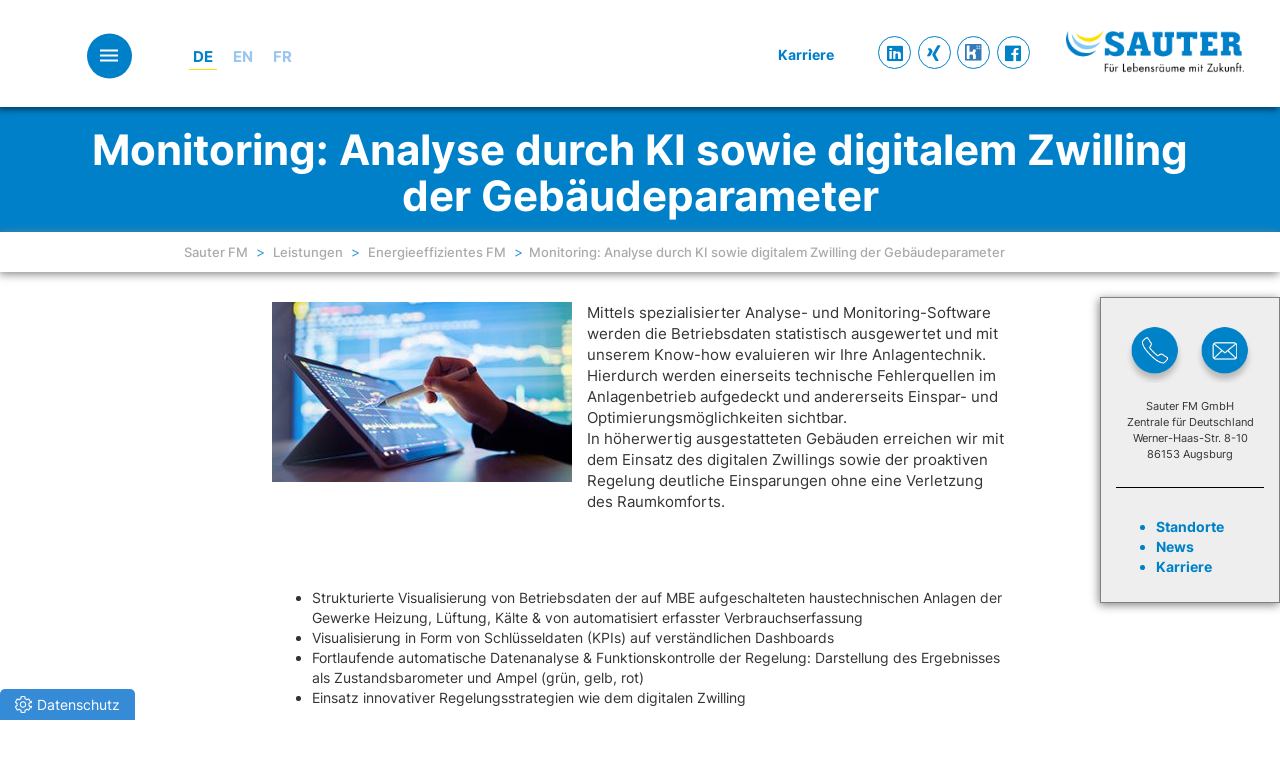

--- FILE ---
content_type: text/html; charset=UTF-8
request_url: https://www.sauter-fm.com/leistungen/energieeffizientes-fm/ueberwachung-analyse-von-energiedaten/
body_size: 18559
content:
<!doctype html>
<!--[if !IE]>
<html class="no-js non-ie" lang="de-DE">
   <![endif]-->
<!--[if IE 7 ]>
<html class="no-js ie7" lang="de-DE">
   <![endif]-->
<!--[if IE 8 ]>
<html class="no-js ie8" lang="de-DE">
   <![endif]-->
<!--[if IE 9 ]>
<html class="no-js ie9" lang="de-DE">
   <![endif]-->
<!--[if gt IE 9]><!-->
<html class="no-js" lang="de-DE">
    <!--<![endif]-->
    <head>
        <meta charset="UTF-8">
        <meta name="viewport" content="width=device-width, initial-scale=1">
        <meta name="theme-color" content="">
        <link rel="profile" href="https://gmpg.org/xfn/11">

        
        


        <meta name='robots' content='index, follow, max-image-preview:large, max-snippet:-1, max-video-preview:-1' />
	<style>img:is([sizes="auto" i], [sizes^="auto," i]) { contain-intrinsic-size: 3000px 1500px }</style>
	<link rel="alternate" hreflang="de" href="https://www.sauter-fm.com/leistungen/energieeffizientes-fm/ueberwachung-analyse-von-energiedaten/" />
<link rel="alternate" hreflang="en" href="https://www.sauter-fm.com/en/services/energy-efficient_fm/monitoring_and_analysis_of_energy_data/" />
<link rel="alternate" hreflang="fr" href="https://www.sauter-fm.com/fr/services/fm-efficace-en-energie/controle-et-analyse-des-donnees-energetiques/" />
<link rel="alternate" hreflang="x-default" href="https://www.sauter-fm.com/leistungen/energieeffizientes-fm/ueberwachung-analyse-von-energiedaten/" />

	<!-- This site is optimized with the Yoast SEO plugin v26.1.1 - https://yoast.com/wordpress/plugins/seo/ -->
	<title>Monitoring | SAUTER</title>
<link crossorigin data-rocket-preconnect href="https://fonts.googleapis.com" rel="preconnect">
<link crossorigin data-rocket-preconnect href="https://www.google-analytics.com" rel="preconnect">
<link crossorigin data-rocket-preconnect href="https://www.googletagmanager.com" rel="preconnect">
<link crossorigin data-rocket-preconnect href="https://www.sauter-controls.com" rel="preconnect">
<link data-rocket-preload as="style" href="https://fonts.googleapis.com/css?family=Open%20Sans%3A400italic%2C400%2C600%2C700%7CRoboto%20Slab%3A400%2C300%2C700%7COpen%20Sans&#038;display=swap" rel="preload">
<link href="https://fonts.googleapis.com/css?family=Open%20Sans%3A400italic%2C400%2C600%2C700%7CRoboto%20Slab%3A400%2C300%2C700%7COpen%20Sans&#038;display=swap" media="print" onload="this.media=&#039;all&#039;" rel="stylesheet">
<noscript><link rel="stylesheet" href="https://fonts.googleapis.com/css?family=Open%20Sans%3A400italic%2C400%2C600%2C700%7CRoboto%20Slab%3A400%2C300%2C700%7COpen%20Sans&#038;display=swap"></noscript>
	<meta name="description" content="Analyse durch KI sowie digitalem Zwilling der Gebäudeparameter und mit unserem Know-how evaluieren wir Ihre Anlagentechnik. Mehr Info hier!" />
	<link rel="canonical" href="https://www.sauter-fm.com/leistungen/energieeffizientes-fm/ueberwachung-analyse-von-energiedaten/" />
	<meta property="og:locale" content="de_DE" />
	<meta property="og:type" content="article" />
	<meta property="og:title" content="Monitoring | SAUTER" />
	<meta property="og:description" content="Analyse durch KI sowie digitalem Zwilling der Gebäudeparameter und mit unserem Know-how evaluieren wir Ihre Anlagentechnik. Mehr Info hier!" />
	<meta property="og:url" content="https://www.sauter-fm.com/leistungen/energieeffizientes-fm/ueberwachung-analyse-von-energiedaten/" />
	<meta property="og:site_name" content="Sauter FM" />
	<meta property="article:modified_time" content="2024-06-17T11:07:17+00:00" />
	<meta name="twitter:card" content="summary_large_image" />
	<script type="application/ld+json" class="yoast-schema-graph">{"@context":"https://schema.org","@graph":[{"@type":"WebPage","@id":"https://www.sauter-fm.com/leistungen/energieeffizientes-fm/ueberwachung-analyse-von-energiedaten/","url":"https://www.sauter-fm.com/leistungen/energieeffizientes-fm/ueberwachung-analyse-von-energiedaten/","name":"Monitoring | SAUTER","isPartOf":{"@id":"https://www.sauter-fm.com/#website"},"datePublished":"2021-11-24T08:34:08+00:00","dateModified":"2024-06-17T11:07:17+00:00","description":"Analyse durch KI sowie digitalem Zwilling der Gebäudeparameter und mit unserem Know-how evaluieren wir Ihre Anlagentechnik. Mehr Info hier!","breadcrumb":{"@id":"https://www.sauter-fm.com/leistungen/energieeffizientes-fm/ueberwachung-analyse-von-energiedaten/#breadcrumb"},"inLanguage":"de","potentialAction":[{"@type":"ReadAction","target":["https://www.sauter-fm.com/leistungen/energieeffizientes-fm/ueberwachung-analyse-von-energiedaten/"]}]},{"@type":"BreadcrumbList","@id":"https://www.sauter-fm.com/leistungen/energieeffizientes-fm/ueberwachung-analyse-von-energiedaten/#breadcrumb","itemListElement":[{"@type":"ListItem","position":1,"name":"Home","item":"https://www.sauter-fm.com/"},{"@type":"ListItem","position":2,"name":"Leistungen","item":"https://www.sauter-fm.com/leistungen/"},{"@type":"ListItem","position":3,"name":"Energieeffizientes FM","item":"https://www.sauter-fm.com/leistungen/energieeffizientes-fm/"},{"@type":"ListItem","position":4,"name":"Monitoring: Analyse durch KI sowie digitalem Zwilling der Gebäudeparameter"}]},{"@type":"WebSite","@id":"https://www.sauter-fm.com/#website","url":"https://www.sauter-fm.com/","name":"Sauter FM","description":"SAUTER Facility Management","potentialAction":[{"@type":"SearchAction","target":{"@type":"EntryPoint","urlTemplate":"https://www.sauter-fm.com/?s={search_term_string}"},"query-input":{"@type":"PropertyValueSpecification","valueRequired":true,"valueName":"search_term_string"}}],"inLanguage":"de"}]}</script>
	<!-- / Yoast SEO plugin. -->


<link rel='dns-prefetch' href='//fonts.googleapis.com' />
<link href='https://fonts.gstatic.com' crossorigin rel='preconnect' />
<link rel="alternate" type="application/rss+xml" title="Sauter FM &raquo; Feed" href="https://www.sauter-fm.com/feed/" />
<link rel="alternate" type="application/rss+xml" title="Sauter FM &raquo; Kommentar-Feed" href="https://www.sauter-fm.com/comments/feed/" />
<link rel='stylesheet' id='hq_tinymce_slider_mincss-css' href='https://www.sauter-fm.com/wp-content/plugins/hq-tinymce-slider/css/splide.min.css?ver=6.8.3' type='text/css' media='all' />
<link rel='stylesheet' id='bs_bootstrap-css' href='https://www.sauter-fm.com/wp-content/plugins/bootstrap-shortcodes/css/bootstrap.css?ver=6.8.3' type='text/css' media='all' />
<link data-minify="1" rel='stylesheet' id='bs_shortcodes-css' href='https://www.sauter-fm.com/wp-content/cache/min/32/wp-content/plugins/bootstrap-shortcodes/css/shortcodes.css?ver=1768419000' type='text/css' media='all' />
<style id='wp-emoji-styles-inline-css' type='text/css'>

	img.wp-smiley, img.emoji {
		display: inline !important;
		border: none !important;
		box-shadow: none !important;
		height: 1em !important;
		width: 1em !important;
		margin: 0 0.07em !important;
		vertical-align: -0.1em !important;
		background: none !important;
		padding: 0 !important;
	}
</style>
<link rel='stylesheet' id='wp-block-library-css' href='https://www.sauter-fm.com/wp-includes/css/dist/block-library/style.min.css?ver=6.8.3' type='text/css' media='all' />
<style id='classic-theme-styles-inline-css' type='text/css'>
/*! This file is auto-generated */
.wp-block-button__link{color:#fff;background-color:#32373c;border-radius:9999px;box-shadow:none;text-decoration:none;padding:calc(.667em + 2px) calc(1.333em + 2px);font-size:1.125em}.wp-block-file__button{background:#32373c;color:#fff;text-decoration:none}
</style>
<style id='global-styles-inline-css' type='text/css'>
:root{--wp--preset--aspect-ratio--square: 1;--wp--preset--aspect-ratio--4-3: 4/3;--wp--preset--aspect-ratio--3-4: 3/4;--wp--preset--aspect-ratio--3-2: 3/2;--wp--preset--aspect-ratio--2-3: 2/3;--wp--preset--aspect-ratio--16-9: 16/9;--wp--preset--aspect-ratio--9-16: 9/16;--wp--preset--color--black: #000000;--wp--preset--color--cyan-bluish-gray: #abb8c3;--wp--preset--color--white: #ffffff;--wp--preset--color--pale-pink: #f78da7;--wp--preset--color--vivid-red: #cf2e2e;--wp--preset--color--luminous-vivid-orange: #ff6900;--wp--preset--color--luminous-vivid-amber: #fcb900;--wp--preset--color--light-green-cyan: #7bdcb5;--wp--preset--color--vivid-green-cyan: #00d084;--wp--preset--color--pale-cyan-blue: #8ed1fc;--wp--preset--color--vivid-cyan-blue: #0693e3;--wp--preset--color--vivid-purple: #9b51e0;--wp--preset--gradient--vivid-cyan-blue-to-vivid-purple: linear-gradient(135deg,rgba(6,147,227,1) 0%,rgb(155,81,224) 100%);--wp--preset--gradient--light-green-cyan-to-vivid-green-cyan: linear-gradient(135deg,rgb(122,220,180) 0%,rgb(0,208,130) 100%);--wp--preset--gradient--luminous-vivid-amber-to-luminous-vivid-orange: linear-gradient(135deg,rgba(252,185,0,1) 0%,rgba(255,105,0,1) 100%);--wp--preset--gradient--luminous-vivid-orange-to-vivid-red: linear-gradient(135deg,rgba(255,105,0,1) 0%,rgb(207,46,46) 100%);--wp--preset--gradient--very-light-gray-to-cyan-bluish-gray: linear-gradient(135deg,rgb(238,238,238) 0%,rgb(169,184,195) 100%);--wp--preset--gradient--cool-to-warm-spectrum: linear-gradient(135deg,rgb(74,234,220) 0%,rgb(151,120,209) 20%,rgb(207,42,186) 40%,rgb(238,44,130) 60%,rgb(251,105,98) 80%,rgb(254,248,76) 100%);--wp--preset--gradient--blush-light-purple: linear-gradient(135deg,rgb(255,206,236) 0%,rgb(152,150,240) 100%);--wp--preset--gradient--blush-bordeaux: linear-gradient(135deg,rgb(254,205,165) 0%,rgb(254,45,45) 50%,rgb(107,0,62) 100%);--wp--preset--gradient--luminous-dusk: linear-gradient(135deg,rgb(255,203,112) 0%,rgb(199,81,192) 50%,rgb(65,88,208) 100%);--wp--preset--gradient--pale-ocean: linear-gradient(135deg,rgb(255,245,203) 0%,rgb(182,227,212) 50%,rgb(51,167,181) 100%);--wp--preset--gradient--electric-grass: linear-gradient(135deg,rgb(202,248,128) 0%,rgb(113,206,126) 100%);--wp--preset--gradient--midnight: linear-gradient(135deg,rgb(2,3,129) 0%,rgb(40,116,252) 100%);--wp--preset--font-size--small: 13px;--wp--preset--font-size--medium: 20px;--wp--preset--font-size--large: 36px;--wp--preset--font-size--x-large: 42px;--wp--preset--spacing--20: 0.44rem;--wp--preset--spacing--30: 0.67rem;--wp--preset--spacing--40: 1rem;--wp--preset--spacing--50: 1.5rem;--wp--preset--spacing--60: 2.25rem;--wp--preset--spacing--70: 3.38rem;--wp--preset--spacing--80: 5.06rem;--wp--preset--shadow--natural: 6px 6px 9px rgba(0, 0, 0, 0.2);--wp--preset--shadow--deep: 12px 12px 50px rgba(0, 0, 0, 0.4);--wp--preset--shadow--sharp: 6px 6px 0px rgba(0, 0, 0, 0.2);--wp--preset--shadow--outlined: 6px 6px 0px -3px rgba(255, 255, 255, 1), 6px 6px rgba(0, 0, 0, 1);--wp--preset--shadow--crisp: 6px 6px 0px rgba(0, 0, 0, 1);}:where(.is-layout-flex){gap: 0.5em;}:where(.is-layout-grid){gap: 0.5em;}body .is-layout-flex{display: flex;}.is-layout-flex{flex-wrap: wrap;align-items: center;}.is-layout-flex > :is(*, div){margin: 0;}body .is-layout-grid{display: grid;}.is-layout-grid > :is(*, div){margin: 0;}:where(.wp-block-columns.is-layout-flex){gap: 2em;}:where(.wp-block-columns.is-layout-grid){gap: 2em;}:where(.wp-block-post-template.is-layout-flex){gap: 1.25em;}:where(.wp-block-post-template.is-layout-grid){gap: 1.25em;}.has-black-color{color: var(--wp--preset--color--black) !important;}.has-cyan-bluish-gray-color{color: var(--wp--preset--color--cyan-bluish-gray) !important;}.has-white-color{color: var(--wp--preset--color--white) !important;}.has-pale-pink-color{color: var(--wp--preset--color--pale-pink) !important;}.has-vivid-red-color{color: var(--wp--preset--color--vivid-red) !important;}.has-luminous-vivid-orange-color{color: var(--wp--preset--color--luminous-vivid-orange) !important;}.has-luminous-vivid-amber-color{color: var(--wp--preset--color--luminous-vivid-amber) !important;}.has-light-green-cyan-color{color: var(--wp--preset--color--light-green-cyan) !important;}.has-vivid-green-cyan-color{color: var(--wp--preset--color--vivid-green-cyan) !important;}.has-pale-cyan-blue-color{color: var(--wp--preset--color--pale-cyan-blue) !important;}.has-vivid-cyan-blue-color{color: var(--wp--preset--color--vivid-cyan-blue) !important;}.has-vivid-purple-color{color: var(--wp--preset--color--vivid-purple) !important;}.has-black-background-color{background-color: var(--wp--preset--color--black) !important;}.has-cyan-bluish-gray-background-color{background-color: var(--wp--preset--color--cyan-bluish-gray) !important;}.has-white-background-color{background-color: var(--wp--preset--color--white) !important;}.has-pale-pink-background-color{background-color: var(--wp--preset--color--pale-pink) !important;}.has-vivid-red-background-color{background-color: var(--wp--preset--color--vivid-red) !important;}.has-luminous-vivid-orange-background-color{background-color: var(--wp--preset--color--luminous-vivid-orange) !important;}.has-luminous-vivid-amber-background-color{background-color: var(--wp--preset--color--luminous-vivid-amber) !important;}.has-light-green-cyan-background-color{background-color: var(--wp--preset--color--light-green-cyan) !important;}.has-vivid-green-cyan-background-color{background-color: var(--wp--preset--color--vivid-green-cyan) !important;}.has-pale-cyan-blue-background-color{background-color: var(--wp--preset--color--pale-cyan-blue) !important;}.has-vivid-cyan-blue-background-color{background-color: var(--wp--preset--color--vivid-cyan-blue) !important;}.has-vivid-purple-background-color{background-color: var(--wp--preset--color--vivid-purple) !important;}.has-black-border-color{border-color: var(--wp--preset--color--black) !important;}.has-cyan-bluish-gray-border-color{border-color: var(--wp--preset--color--cyan-bluish-gray) !important;}.has-white-border-color{border-color: var(--wp--preset--color--white) !important;}.has-pale-pink-border-color{border-color: var(--wp--preset--color--pale-pink) !important;}.has-vivid-red-border-color{border-color: var(--wp--preset--color--vivid-red) !important;}.has-luminous-vivid-orange-border-color{border-color: var(--wp--preset--color--luminous-vivid-orange) !important;}.has-luminous-vivid-amber-border-color{border-color: var(--wp--preset--color--luminous-vivid-amber) !important;}.has-light-green-cyan-border-color{border-color: var(--wp--preset--color--light-green-cyan) !important;}.has-vivid-green-cyan-border-color{border-color: var(--wp--preset--color--vivid-green-cyan) !important;}.has-pale-cyan-blue-border-color{border-color: var(--wp--preset--color--pale-cyan-blue) !important;}.has-vivid-cyan-blue-border-color{border-color: var(--wp--preset--color--vivid-cyan-blue) !important;}.has-vivid-purple-border-color{border-color: var(--wp--preset--color--vivid-purple) !important;}.has-vivid-cyan-blue-to-vivid-purple-gradient-background{background: var(--wp--preset--gradient--vivid-cyan-blue-to-vivid-purple) !important;}.has-light-green-cyan-to-vivid-green-cyan-gradient-background{background: var(--wp--preset--gradient--light-green-cyan-to-vivid-green-cyan) !important;}.has-luminous-vivid-amber-to-luminous-vivid-orange-gradient-background{background: var(--wp--preset--gradient--luminous-vivid-amber-to-luminous-vivid-orange) !important;}.has-luminous-vivid-orange-to-vivid-red-gradient-background{background: var(--wp--preset--gradient--luminous-vivid-orange-to-vivid-red) !important;}.has-very-light-gray-to-cyan-bluish-gray-gradient-background{background: var(--wp--preset--gradient--very-light-gray-to-cyan-bluish-gray) !important;}.has-cool-to-warm-spectrum-gradient-background{background: var(--wp--preset--gradient--cool-to-warm-spectrum) !important;}.has-blush-light-purple-gradient-background{background: var(--wp--preset--gradient--blush-light-purple) !important;}.has-blush-bordeaux-gradient-background{background: var(--wp--preset--gradient--blush-bordeaux) !important;}.has-luminous-dusk-gradient-background{background: var(--wp--preset--gradient--luminous-dusk) !important;}.has-pale-ocean-gradient-background{background: var(--wp--preset--gradient--pale-ocean) !important;}.has-electric-grass-gradient-background{background: var(--wp--preset--gradient--electric-grass) !important;}.has-midnight-gradient-background{background: var(--wp--preset--gradient--midnight) !important;}.has-small-font-size{font-size: var(--wp--preset--font-size--small) !important;}.has-medium-font-size{font-size: var(--wp--preset--font-size--medium) !important;}.has-large-font-size{font-size: var(--wp--preset--font-size--large) !important;}.has-x-large-font-size{font-size: var(--wp--preset--font-size--x-large) !important;}
:where(.wp-block-post-template.is-layout-flex){gap: 1.25em;}:where(.wp-block-post-template.is-layout-grid){gap: 1.25em;}
:where(.wp-block-columns.is-layout-flex){gap: 2em;}:where(.wp-block-columns.is-layout-grid){gap: 2em;}
:root :where(.wp-block-pullquote){font-size: 1.5em;line-height: 1.6;}
</style>
<link data-minify="1" rel='stylesheet' id='hq-features-css' href='https://www.sauter-fm.com/wp-content/cache/min/32/wp-content/plugins/hq-features/css/global.css?ver=1768419000' type='text/css' media='all' />
<link data-minify="1" rel='stylesheet' id='sparkling-bootstrap-css' href='https://www.sauter-fm.com/wp-content/cache/min/32/wp-content/themes/sparkling/assets/css/bootstrap.min.css?ver=1768419000' type='text/css' media='all' />
<link data-minify="1" rel='stylesheet' id='sparkling-style-css' href='https://www.sauter-fm.com/wp-content/cache/min/32/wp-content/themes/sauterfm/style.css?ver=1768419000' type='text/css' media='all' />
<link data-minify="1" rel='stylesheet' id='hq-redesign_fonts-css' href='https://www.sauter-fm.com/wp-content/cache/min/32/wp-content/plugins/hq-features/css/redesign_fonts.css?ver=1768419000' type='text/css' media='all' />
<link rel='stylesheet' id='hq-print-css' href='https://www.sauter-fm.com/wp-content/plugins/hq-features/css/print.css?ver=220912' type='text/css' media='print' />
<link data-minify="1" rel='stylesheet' id='hq-countryselect-css' href='https://www.sauter-fm.com/wp-content/cache/min/32/wp-content/plugins/hq-countryselect/style.css?ver=1768419000' type='text/css' media='all' />
<link data-minify="1" rel='stylesheet' id='wpmt-css-frontend-css' href='https://www.sauter-fm.com/wp-content/cache/min/32/wp-content/plugins/wp-mailto-links/core/includes/assets/css/style.css?ver=1768419000' type='text/css' media='all' />
<link data-minify="1" rel='stylesheet' id='hq-features-ptl-page-raumautomation-css' href='https://www.sauter-fm.com/wp-content/cache/min/32/wp-content/plugins/hq-features/css/page-raumautomation.css?ver=1768419000' type='text/css' media='all' />
<link data-minify="1" rel='stylesheet' id='hq-features-ptl-page-innovation-bacnet-css' href='https://www.sauter-fm.com/wp-content/cache/min/32/wp-content/plugins/hq-features/css/page-innovation-bacnet.css?ver=1768419000' type='text/css' media='all' />
<link data-minify="1" rel='stylesheet' id='sauter-hovercss-css' href='https://www.sauter-fm.com/wp-content/cache/min/32/wp-content/themes/sauterfm/css/hover.css?ver=1768419000' type='text/css' media='all' />
<link data-minify="1" rel='stylesheet' id='sauter-animatecss-css' href='https://www.sauter-fm.com/wp-content/cache/min/32/wp-content/themes/sauterfm/css/animate.css?ver=1768419000' type='text/css' media='all' />
<link data-minify="1" rel='stylesheet' id='sauter-owlthemecarousel-css' href='https://www.sauter-fm.com/wp-content/cache/min/32/wp-content/themes/sauterfm/js/owlcarousel/assets/owl.theme.default.css?ver=1768419000' type='text/css' media='all' />
<link data-minify="1" rel='stylesheet' id='sauter-owlcarousel-css' href='https://www.sauter-fm.com/wp-content/cache/min/32/wp-content/themes/sauterfm/js/owlcarousel/assets/owl.carousel.css?ver=1768419000' type='text/css' media='all' />
<link rel='stylesheet' id='sauter-simpleLightboxmincss-css' href='https://www.sauter-fm.com/wp-content/themes/sauterfm/js/simpleLightbox.min.css?ver=6.8.3' type='text/css' media='all' />
<link data-minify="1" rel='stylesheet' id='sparkling-icons-css' href='https://www.sauter-fm.com/wp-content/cache/min/32/wp-content/themes/sparkling/assets/css/fontawesome-all.min.css?ver=1768419000' type='text/css' media='all' />

<link data-minify="1" rel='stylesheet' id='wpdreams-asl-basic-css' href='https://www.sauter-fm.com/wp-content/cache/min/32/wp-content/plugins/ajax-search-lite/css/style.basic.css?ver=1768419000' type='text/css' media='all' />
<style id='wpdreams-asl-basic-inline-css' type='text/css'>

					div[id*='ajaxsearchlitesettings'].searchsettings .asl_option_inner label {
						font-size: 0px !important;
						color: rgba(0, 0, 0, 0);
					}
					div[id*='ajaxsearchlitesettings'].searchsettings .asl_option_inner label:after {
						font-size: 11px !important;
						position: absolute;
						top: 0;
						left: 0;
						z-index: 1;
					}
					.asl_w_container {
						width: 100%;
						margin: 0px 0px 0px 0px;
						min-width: 200px;
					}
					div[id*='ajaxsearchlite'].asl_m {
						width: 100%;
					}
					div[id*='ajaxsearchliteres'].wpdreams_asl_results div.resdrg span.highlighted {
						font-weight: bold;
						color: rgba(217, 49, 43, 1);
						background-color: rgba(238, 238, 238, 1);
					}
					div[id*='ajaxsearchliteres'].wpdreams_asl_results .results img.asl_image {
						width: 70px;
						height: 70px;
						object-fit: cover;
					}
					div[id*='ajaxsearchlite'].asl_r .results {
						max-height: none;
					}
					div[id*='ajaxsearchlite'].asl_r {
						position: absolute;
					}
				
							.asl_w, .asl_w * {font-family:&quot;Inter&quot; !important;}
							.asl_m input[type=search]::placeholder{font-family:&quot;Inter&quot; !important;}
							.asl_m input[type=search]::-webkit-input-placeholder{font-family:&quot;Inter&quot; !important;}
							.asl_m input[type=search]::-moz-placeholder{font-family:&quot;Inter&quot; !important;}
							.asl_m input[type=search]:-ms-input-placeholder{font-family:&quot;Inter&quot; !important;}
						
						div.asl_r.asl_w.vertical .results .item::after {
							display: block;
							position: absolute;
							bottom: 0;
							content: '';
							height: 1px;
							width: 100%;
							background: #D8D8D8;
						}
						div.asl_r.asl_w.vertical .results .item.asl_last_item::after {
							display: none;
						}
					
</style>
<link data-minify="1" rel='stylesheet' id='wpdreams-asl-instance-css' href='https://www.sauter-fm.com/wp-content/cache/min/32/wp-content/plugins/ajax-search-lite/css/style-underline.css?ver=1768419000' type='text/css' media='all' />
<link data-minify="1" rel='stylesheet' id='borlabs-cookie-custom-css' href='https://www.sauter-fm.com/wp-content/cache/min/32/wp-content/cache/borlabs-cookie/32/borlabs-cookie-32-de.css?ver=1768419000' type='text/css' media='all' />
<link data-minify="1" rel='stylesheet' id='cf7cf-style-css' href='https://www.sauter-fm.com/wp-content/cache/min/32/wp-content/plugins/cf7-conditional-fields/style.css?ver=1768419000' type='text/css' media='all' />


<script type="text/javascript" src="https://www.sauter-fm.com/wp-includes/js/jquery/jquery.min.js?ver=3.7.1" id="jquery-core-js"></script>
<script type="text/javascript" src="https://www.sauter-fm.com/wp-includes/js/jquery/jquery-migrate.min.js?ver=3.4.1" id="jquery-migrate-js"></script>





<script data-no-optimize="1" data-no-minify="1" data-cfasync="false" nowprocket type="text/javascript" src="https://www.sauter-fm.com/wp-content/cache/borlabs-cookie/32/borlabs-cookie-config-de.json.js?ver=3.3.23-73" id="borlabs-cookie-config-js"></script>
<script data-no-optimize="1" data-no-minify="1" data-cfasync="false" nowprocket type="text/javascript" src="https://www.sauter-fm.com/wp-content/plugins/borlabs-cookie/assets/javascript/borlabs-cookie-prioritize.min.js?ver=3.3.23" id="borlabs-cookie-prioritize-js"></script>
<link rel="https://api.w.org/" href="https://www.sauter-fm.com/wp-json/" /><link rel="alternate" title="JSON" type="application/json" href="https://www.sauter-fm.com/wp-json/wp/v2/pages/914" /><link rel="EditURI" type="application/rsd+xml" title="RSD" href="https://www.sauter-fm.com/xmlrpc.php?rsd" />
<link rel='shortlink' href='https://www.sauter-fm.com/?p=914' />
<link rel="alternate" title="oEmbed (JSON)" type="application/json+oembed" href="https://www.sauter-fm.com/wp-json/oembed/1.0/embed?url=https%3A%2F%2Fwww.sauter-fm.com%2Fleistungen%2Fenergieeffizientes-fm%2Fueberwachung-analyse-von-energiedaten%2F" />
<link rel="alternate" title="oEmbed (XML)" type="text/xml+oembed" href="https://www.sauter-fm.com/wp-json/oembed/1.0/embed?url=https%3A%2F%2Fwww.sauter-fm.com%2Fleistungen%2Fenergieeffizientes-fm%2Fueberwachung-analyse-von-energiedaten%2F&#038;format=xml" />
<script src='https://www.sauter-controls.com/?dm=485931c48e545a8f62cb690b52abefc0&amp;action=load&amp;blogid=32&amp;siteid=1&amp;t=1954696501&amp;back=https%3A%2F%2Fwww.sauter-fm.com%2Fleistungen%2Fenergieeffizientes-fm%2Fueberwachung-analyse-von-energiedaten%2F' type='text/javascript' data-rocket-defer defer></script><meta name="generator" content="WPML ver:4.8.2 stt:1,4,3;" />
<style type="text/css"></style>				<link rel="preconnect" href="https://fonts.gstatic.com" crossorigin />
				
								
				<script nowprocket data-borlabs-cookie-script-blocker-ignore>
if ('0' === '1' && ('0' === '1' || '1' === '1')) {
	window['gtag_enable_tcf_support'] = true;
}
window.dataLayer = window.dataLayer || [];
if (typeof gtag !== 'function') { function gtag(){dataLayer.push(arguments);} }
gtag('set', 'developer_id.dYjRjMm', true);
if('0' === '1' || '1' === '1') {
	gtag('consent', 'default', {
		'ad_storage': 'denied',
		'ad_user_data': 'denied',
		'ad_personalization': 'denied',
		'analytics_storage': 'denied',
		'functionality_storage': 'denied',
		'personalization_storage': 'denied',
		'security_storage': 'denied',
		'wait_for_update': 500,
    });
}
if('0' === '1') {
    gtag("js", new Date());
    gtag("config", "UA-1955565-27", { "anonymize_ip": true });

    (function (w, d, s, i) {
    var f = d.getElementsByTagName(s)[0],
        j = d.createElement(s);
    j.async = true;
    j.src =
        "https://www.googletagmanager.com/gtag/js?id=" + i;
    f.parentNode.insertBefore(j, f);
    })(window, document, "script", "UA-1955565-27");
}
</script><script nowprocket data-no-optimize="1" data-no-minify="1" data-cfasync="false" data-borlabs-cookie-script-blocker-ignore>
	if ('0' === '1' && '1' === '1') {
		window['gtag_enable_tcf_support'] = true;
	}
	window.dataLayer = window.dataLayer || [];
	if (typeof gtag !== 'function') { function gtag(){dataLayer.push(arguments);} }
	gtag('set', 'developer_id.dYjRjMm', true);
	if ('1' === '1') {
		let getCookieValue = function (name) {
			return document.cookie.match('(^|;)\\s*' + name + '\\s*=\\s*([^;]+)')?.pop() || '';
		};
		let cookieValue = getCookieValue('borlabs-cookie-gcs');
		let consentsFromCookie = {};
		if (cookieValue !== '') {
			 consentsFromCookie = JSON.parse(decodeURIComponent(cookieValue));
		}
		let defaultValues = {
			'ad_storage': 'denied',
			'ad_user_data': 'denied',
			'ad_personalization': 'denied',
			'analytics_storage': 'denied',
			'functionality_storage': 'denied',
			'personalization_storage': 'denied',
			'security_storage': 'denied',
			'wait_for_update': 500,
		};
		gtag('consent', 'default', { ...defaultValues, ...consentsFromCookie });
		gtag('set', 'ads_data_redaction', true);
	}
	
	if('0' === '1') {
		var url = new URL(window.location.href);
				
		if ((url.searchParams.has('gtm_debug') && url.searchParams.get('gtm_debug') !== '') || document.cookie.indexOf('__TAG_ASSISTANT=') !== -1 || document.documentElement.hasAttribute('data-tag-assistant-present')) {
			(function(w,d,s,l,i){w[l]=w[l]||[];w[l].push({"gtm.start":
new Date().getTime(),event:"gtm.js"});var f=d.getElementsByTagName(s)[0],
j=d.createElement(s),dl=l!="dataLayer"?"&l="+l:"";j.async=true;j.src=
"https://www.googletagmanager.com/gtm.js?id="+i+dl;f.parentNode.insertBefore(j,f);
})(window,document,"script","dataLayer","GTM-TCXWLCL");
		} else {
			(function(w,d,s,l,i){w[l]=w[l]||[];w[l].push({"gtm.start":
new Date().getTime(),event:"gtm.js"});var f=d.getElementsByTagName(s)[0],
j=d.createElement(s),dl=l!="dataLayer"?"&l="+l:"";j.async=true;j.src=
"https://www.sauter-fm.com/wp-content/uploads/borlabs-cookie/"+i+'.js?ver=not-set-yet';f.parentNode.insertBefore(j,f);
})(window,document,"script","dataLayer","GTM-TCXWLCL");
		}
  	}
  	
	(function () {
		var borlabsCookieConsentChangeHandler = function () {
			window.dataLayer = window.dataLayer || [];
			if (typeof gtag !== 'function') { function gtag(){dataLayer.push(arguments);} }
			
			let gtmConsents = {};
			if ('1' === '1') {
				if ('0' === '1') {
					gtmConsents = {
						'analytics_storage': BorlabsCookie.Consents.hasAllServicesConsented('statistics') === true ? 'granted' : 'denied',
						'functionality_storage': BorlabsCookie.Consents.hasAllServicesConsented('statistics') === true ? 'granted' : 'denied',
						'personalization_storage': BorlabsCookie.Consents.hasAllServicesConsented('marketing') === true ? 'granted' : 'denied',
						'security_storage': BorlabsCookie.Consents.hasAllServicesConsented('statistics') === true ? 'granted' : 'denied',
					};
				} else {
					gtmConsents = {
						'ad_storage': BorlabsCookie.Consents.hasAllServicesConsented('marketing') === true ? 'granted' : 'denied',
						'ad_user_data': BorlabsCookie.Consents.hasAllServicesConsented('marketing') === true ? 'granted' : 'denied',
						'ad_personalization': BorlabsCookie.Consents.hasAllServicesConsented('marketing') === true ? 'granted' : 'denied',
						'analytics_storage': BorlabsCookie.Consents.hasAllServicesConsented('statistics') === true ? 'granted' : 'denied',
						'functionality_storage': BorlabsCookie.Consents.hasAllServicesConsented('statistics') === true ? 'granted' : 'denied',
						'personalization_storage': BorlabsCookie.Consents.hasAllServicesConsented('marketing') === true ? 'granted' : 'denied',
						'security_storage': BorlabsCookie.Consents.hasAllServicesConsented('statistics') === true ? 'granted' : 'denied',
					};
				}
				BorlabsCookie.CookieLibrary.setCookie(
					'borlabs-cookie-gcs',
				  	JSON.stringify(gtmConsents),
					BorlabsCookie.Settings.automaticCookieDomainAndPath.value ? '' : BorlabsCookie.Settings.cookieDomain.value,
					BorlabsCookie.Settings.cookiePath.value,
					BorlabsCookie.Cookie.getPluginCookie().expires,
					BorlabsCookie.Settings.cookieSecure.value,
					BorlabsCookie.Settings.cookieSameSite.value
				);
				gtag('consent', 'update', gtmConsents);
			}
			
			var consents = BorlabsCookie.Cookie.getPluginCookie().consents;
			for (var serviceGroup in consents) {
				for (var service of consents[serviceGroup]) {
					if (!window.BorlabsCookieGtmPackageSentEvents.includes(service) && service !== 'borlabs-cookie') {
						window.dataLayer.push({
							event: 'borlabs-cookie-opt-in-'+service,
						});
						window.BorlabsCookieGtmPackageSentEvents.push(service);
					}
				}
			}
		  	var afterConsentsEvent = document.createEvent('Event');
		    afterConsentsEvent.initEvent('borlabs-cookie-google-tag-manager-after-consents', true, true);
		  	document.dispatchEvent(afterConsentsEvent);
		};
		window.BorlabsCookieGtmPackageSentEvents = [];
		document.addEventListener('borlabs-cookie-consent-saved', borlabsCookieConsentChangeHandler);
		document.addEventListener('borlabs-cookie-handle-unblock', borlabsCookieConsentChangeHandler);
	})();
</script>		<style type="text/css">
				.navbar > .container .navbar-brand {
			color: #dadada;
		}
		</style>
	<noscript><style id="rocket-lazyload-nojs-css">.rll-youtube-player, [data-lazy-src]{display:none !important;}</style></noscript>        <link rel="apple-touch-icon" sizes="180x180" href="/wp-content/themes/sauter-cumulus/favicon/apple-touch-icon.png">
        <link rel="icon" type="image/png" sizes="32x32" href="/wp-content/themes/sauter-cumulus/favicon/favicon-32x32.png">
        <link rel="icon" type="image/png" sizes="16x16" href="/wp-content/themes/sauter-cumulus/favicon/favicon-16x16.png">
        <link rel="mask-icon" href="/wp-content/themes/sauter-cumulus/favicon/safari-pinned-tab.svg" color="#5bbad5">
        <meta name="theme-color" content="#ffffff">
        
        <link data-minify="1" type="text/css" href="https://www.sauter-fm.com/wp-content/cache/min/32/wp-content/themes/sauter-cumulus/css/menu.css?ver=1768419000" rel="stylesheet">
        <link data-minify="1" type="text/css" href="https://www.sauter-fm.com/wp-content/cache/min/32/wp-content/themes/sauter-cumulus/css/slashc.sliding-menu.css?ver=1768419000" rel="stylesheet">

    <meta name="generator" content="WP Rocket 3.19.4" data-wpr-features="wpr_defer_js wpr_minify_concatenate_js wpr_lazyload_images wpr_lazyload_iframes wpr_preconnect_external_domains wpr_minify_css" /></head>
    <body data-rsssl=1 class="wp-singular page-template page-template-cadre-flexible page-template-cadre-flexible-php page page-id-914 page-child parent-pageid-266 wp-theme-sparkling wp-child-theme-sauterfm group-blog">
        <!-- Google Tag Manager (noscript) --> 
        <noscript><iframe src="https://www.googletagmanager.com/ns.html?id=GTM-TCXWLCL" 
                          height="0" width="0" style="display:none;visibility:hidden"></iframe></noscript>
        <!-- End Google Tag Manager (noscript) -->
        <a class="sr-only sr-only-focusable" href="#content">Skip to main content</a>
        <div id="page" class="hfeed site">
            <header class="cd-header">
                <a class="cd-primary-nav-trigger" href="#0">
                    <span class="cd-menu-icon"></span>
                </a> <!-- cd-primary-nav-trigger -->




                <div class="selecteur-langue">
                    
<div class="wpml-ls-statics-footer wpml-ls wpml-ls-legacy-list-horizontal">
	<ul role="menu"><li class="wpml-ls-slot-footer wpml-ls-item wpml-ls-item-de wpml-ls-current-language wpml-ls-first-item wpml-ls-item-legacy-list-horizontal" role="none">
				<a href="https://www.sauter-fm.com/leistungen/energieeffizientes-fm/ueberwachung-analyse-von-energiedaten/" class="wpml-ls-link" role="menuitem" >
                    <span class="wpml-ls-native" role="menuitem">DE</span></a>
			</li><li class="wpml-ls-slot-footer wpml-ls-item wpml-ls-item-en wpml-ls-item-legacy-list-horizontal" role="none">
				<a href="https://www.sauter-fm.com/en/services/energy-efficient_fm/monitoring_and_analysis_of_energy_data/" class="wpml-ls-link" role="menuitem"  aria-label="Zu EN wechseln" title="Zu EN wechseln" >
                    <span class="wpml-ls-display">EN</span></a>
			</li><li class="wpml-ls-slot-footer wpml-ls-item wpml-ls-item-fr wpml-ls-last-item wpml-ls-item-legacy-list-horizontal" role="none">
				<a href="https://www.sauter-fm.com/fr/services/fm-efficace-en-energie/controle-et-analyse-des-donnees-energetiques/" class="wpml-ls-link" role="menuitem"  aria-label="Zu FR wechseln" title="Zu FR wechseln" >
                    <span class="wpml-ls-display">FR</span></a>
			</li></ul>
</div>
                </div>

                                <div class="carrier-link">
                    <div class="wpml-ls-statics-footer wpml-ls wpml-ls-legacy-list-horizontal">
                        <ul>
                            <li class="wpml-ls-slot-footer wpml-ls-item wpml-ls-item-de wpml-ls-first-item wpml-ls-item-legacy-list-horizontal">
                                <a href="https://www.sauter-fm.com/karriere/" class="wpml-ls-link">
                                    <span class="wpml-ls-display">Karriere</span>
                                </a>
                            </li>
                        </ul>
                    </div>
                </div>
                <div class="icone-reseaux visible-md visible-lg">
                    <a class="col-md-3" href="https://www.linkedin.com/company/sauter-deutschland/" target="_blank"><i class="fab fa-linkedin" aria-hidden="true"></i></a>
                    <a class="col-md-3" href="https://www.xing.com/pages/sauter-fm-deutschland" target="_blank"><i class="fab fa-xing" aria-hidden="true"></i></a>
                    <a class="col-md-3" href="https://www.kununu.com/de/sauter-fm6" target="_blank"><i class="fab fa-kununu" aria-hidden="true"><img src="data:image/svg+xml,%3Csvg%20xmlns='http://www.w3.org/2000/svg'%20viewBox='0%200%200%200'%3E%3C/svg%3E" data-lazy-src="/wp-content/themes/sauterfm/img/kununu.svg"><noscript><img src="/wp-content/themes/sauterfm/img/kununu.svg"></noscript></i></a>
                    <a class="col-md-3" href="https://www.facebook.com/sauterdeutschland/" target="_blank"><i class="fab fa-facebook" aria-hidden="true"></i></a>
                </div>

                <div class="cd-logo">
                    <a href="/"><img src="data:image/svg+xml,%3Csvg%20xmlns='http://www.w3.org/2000/svg'%20viewBox='0%200%200%200'%3E%3C/svg%3E" data-lazy-src="/wp-content/themes/sauter-cumulus/img/Sauter-controls-logo-DE.png"><noscript><img src="/wp-content/themes/sauter-cumulus/img/Sauter-controls-logo-DE.png"></noscript></a>                </div>
            </header>
            <nav>
                <div class="cd-primary-nav">
                    <div class="container">
                        <div class="col-md-4 col-sm-4">
                            <div class="h4">
                                <a href="#Unternehmen" data-toggle="collapse"  class="collapse">
                                    Unternehmen                                </a>
                            </div>
                            <div class="filet-entre"></div>
                            <div id="Unternehmen" class="collapse in">
                                <ul id="menu-unternehmen" class="sub-menu"><li id="menu-item-8714" class="menu-item menu-item-type-post_type menu-item-object-page menu-item-8714"><a href="https://www.sauter-fm.com/unternehmen/ueber-sauter-fm/">Über SAUTER FM</a></li>
<li id="menu-item-8702" class="menu-item menu-item-type-post_type menu-item-object-page menu-item-8702"><a href="https://www.sauter-fm.com/unternehmen/news/">News</a></li>
<li id="menu-item-8694" class="menu-item menu-item-type-custom menu-item-object-custom menu-item-has-children menu-item-8694"><a href="#">Blog</a>
<ul class="sub-menu">
	<li id="menu-item-8703" class="menu-item menu-item-type-taxonomy menu-item-object-karriereblog-new-cat menu-item-8703"><a href="https://www.sauter-fm.com/unternehmen/unternehmensblog/sauter-fm-insights/">SAUTER FM Insights</a></li>
	<li id="menu-item-8704" class="menu-item menu-item-type-taxonomy menu-item-object-karriereblog-new-cat menu-item-8704"><a href="https://www.sauter-fm.com/unternehmen/unternehmensblog/trendthemen/">Trendthemen</a></li>
</ul>
</li>
<li id="menu-item-8706" class="menu-item menu-item-type-post_type menu-item-object-page menu-item-8706"><a href="https://www.sauter-fm.com/unternehmen/social-responsibility/">Social Responsibility</a></li>
<li id="menu-item-8705" class="menu-item menu-item-type-post_type menu-item-object-page menu-item-8705"><a href="https://www.sauter-fm.com/compliance-2/">Compliance</a></li>
<li id="menu-item-8707" class="menu-item menu-item-type-post_type menu-item-object-page menu-item-8707"><a href="https://www.sauter-fm.com/unternehmen/nachhaltigkeit-esg/">Nachhaltigkeit/ESG</a></li>
<li id="menu-item-8708" class="menu-item menu-item-type-post_type menu-item-object-page menu-item-8708"><a href="https://www.sauter-fm.com/unternehmen/digitalisierung-im-fm/">Digitalisierung im FM</a></li>
<li id="menu-item-2691" class="menu-item menu-item-type-custom menu-item-object-custom menu-item-2691"><a target="_blank" href="https://portal.sauter-fm.de">Kundenportal</a></li>
<li id="menu-item-8710" class="menu-item menu-item-type-post_type menu-item-object-page menu-item-8710"><a href="https://www.sauter-fm.com/unternehmen/referenzen/">Referenzen</a></li>
<li id="menu-item-4340" class="menu-item menu-item-type-custom menu-item-object-custom menu-item-4340"><a target="_blank" href="https://www.youtube.com/channel/UCK_08SQSaYgZAY_MzROpTXA">Videos</a></li>
<li id="menu-item-8711" class="menu-item menu-item-type-post_type menu-item-object-page menu-item-8711"><a href="https://www.sauter-fm.com/unternehmen/dokumenten-download/">Dokumenten-Download</a></li>
<li id="menu-item-8712" class="menu-item menu-item-type-post_type menu-item-object-page menu-item-8712"><a href="https://www.sauter-fm.com/unternehmen/standorte/">Standorte</a></li>
<li id="menu-item-8713" class="menu-item menu-item-type-post_type menu-item-object-page menu-item-8713"><a href="https://www.sauter-fm.com/unternehmen/kontakt/">Kontakt</a></li>
</ul>                            </div>
                        </div>
                        <div class="col-md-4 col-sm-4">
                            <div class="h4">
                                <a href="#Leistungen" data-toggle="collapse"  class="collapse">
                                    Leistungen                                </a>
                            </div>
                            <div class="filet-entre"></div>
                            <div id="Leistungen" class="collapse in">
                                <ul id="menu-leistungen" class="sub-menu"><li id="menu-item-2628" class="menu-item menu-item-type-post_type menu-item-object-page menu-item-2628"><a href="https://www.sauter-fm.com/leistungen/unsere_leistungen/">Alle Leistungen</a></li>
<li id="menu-item-270" class="menu-item menu-item-type-post_type menu-item-object-page menu-item-270"><a href="https://www.sauter-fm.com/leistungen/infrastrukturelles-fm/">Infrastrukturelles FM</a></li>
<li id="menu-item-269" class="menu-item menu-item-type-post_type menu-item-object-page menu-item-269"><a href="https://www.sauter-fm.com/leistungen/kaufmaennisches-fm/">Kaufmännisches Facility Management</a></li>
<li id="menu-item-268" class="menu-item menu-item-type-post_type menu-item-object-page current-page-ancestor menu-item-268"><a href="https://www.sauter-fm.com/leistungen/energieeffizientes-fm/">Energieeffizientes FM</a></li>
<li id="menu-item-2627" class="menu-item menu-item-type-post_type menu-item-object-page menu-item-2627"><a href="https://www.sauter-fm.com/leistungen/technischer_anlagenbau/">Anlagenbau und Bauleistungen</a></li>
<li id="menu-item-271" class="menu-item menu-item-type-post_type menu-item-object-page menu-item-271"><a href="https://www.sauter-fm.com/leistungen/technisches-fm/">Technisches FM</a></li>
</ul>                            </div>
                        </div>
                        <div class="col-md-4 col-sm-4">
                            <div class="h4">
                                <a href="#Karriere" data-toggle="collapse"  class="collapse">
                                    Karriere                                </a>
                            </div>
                            <div class="filet-entre"></div>
                            <div id="Karriere" class="collapse in">
                                <ul id="menu-karriere" class="sub-menu"><li id="menu-item-1045" class="menu-item menu-item-type-post_type menu-item-object-page menu-item-1045"><a href="https://www.sauter-fm.com/karriere/">Karriere bei SAUTER FM</a></li>
<li id="menu-item-318" class="menu-item menu-item-type-post_type menu-item-object-page menu-item-318"><a href="https://www.sauter-fm.com/karriere/stellenangebote/">Stellenangebote</a></li>
<li id="menu-item-314" class="menu-item menu-item-type-post_type menu-item-object-page menu-item-has-children menu-item-314"><a href="https://www.sauter-fm.com/karriere/berufsprofile/">Berufsprofile</a>
<ul class="sub-menu">
	<li id="menu-item-317" class="menu-item menu-item-type-post_type menu-item-object-page menu-item-317"><a href="https://www.sauter-fm.com/karriere/berufsprofile/berufserfahrene/">Berufserfahrene</a></li>
	<li id="menu-item-316" class="menu-item menu-item-type-post_type menu-item-object-page menu-item-316"><a href="https://www.sauter-fm.com/karriere/berufsprofile/absolventen-studierende/">Absolventen &amp; Studierende</a></li>
	<li id="menu-item-315" class="menu-item menu-item-type-post_type menu-item-object-page menu-item-315"><a href="https://www.sauter-fm.com/karriere/berufsprofile/ausbildung/">Auszubildende &amp; Schüler</a></li>
</ul>
</li>
<li id="menu-item-2040" class="menu-item menu-item-type-post_type menu-item-object-page menu-item-2040"><a href="https://www.sauter-fm.com/karriere/bewerbungstipps-und-bewerbungsprozess/">Bewerbungstipps und Bewerbungsprozess</a></li>
<li id="menu-item-313" class="menu-item menu-item-type-post_type menu-item-object-page menu-item-313"><a href="https://www.sauter-fm.com/karriere/sauter-fm-als-arbeitgeber/">SAUTER FM als Arbeitgeber</a></li>
<li id="menu-item-311" class="menu-item menu-item-type-post_type menu-item-object-page menu-item-311"><a href="https://www.sauter-fm.com/karriere/sauter-fm-auf-social-media/">Social Media SAUTER FM</a></li>
</ul>                            </div>

                            <div class="searchextra">
                                <div class="search">
                                    <div class="asl_w_container asl_w_container_1" data-id="1" data-instance="1">
	<div id='ajaxsearchlite1'
		data-id="1"
		data-instance="1"
		class="asl_w asl_m asl_m_1 asl_m_1_1">
		<div class="probox">

	
	<div class='prosettings' style='display:none;' data-opened=0>
				<div class='innericon'>
			<svg version="1.1" xmlns="http://www.w3.org/2000/svg" xmlns:xlink="http://www.w3.org/1999/xlink" x="0px" y="0px" width="22" height="22" viewBox="0 0 512 512" enable-background="new 0 0 512 512" xml:space="preserve">
					<polygon transform = "rotate(90 256 256)" points="142.332,104.886 197.48,50 402.5,256 197.48,462 142.332,407.113 292.727,256 "/>
				</svg>
		</div>
	</div>

	
	
	<div class='proinput'>
		<form role="search" action='#' autocomplete="off"
				aria-label="Search form">
			<input aria-label="Search input"
					type='search' class='orig'
					tabindex="0"
					name='phrase'
					placeholder='Search here..'
					value=''
					autocomplete="off"/>
			<input aria-label="Search autocomplete"
					type='text'
					class='autocomplete'
					tabindex="-1"
					name='phrase'
					value=''
					autocomplete="off" disabled/>
			<input type='submit' value="Start search" style='width:0; height: 0; visibility: hidden;'>
		</form>
	</div>

	
	
	<button class='promagnifier' tabindex="0" aria-label="Search magnifier">
				<span class='innericon' style="display:block;">
			<svg version="1.1" xmlns="http://www.w3.org/2000/svg" xmlns:xlink="http://www.w3.org/1999/xlink" x="0px" y="0px" width="22" height="22" viewBox="0 0 512 512" enable-background="new 0 0 512 512" xml:space="preserve">
					<path d="M460.355,421.59L353.844,315.078c20.041-27.553,31.885-61.437,31.885-98.037
						C385.729,124.934,310.793,50,218.686,50C126.58,50,51.645,124.934,51.645,217.041c0,92.106,74.936,167.041,167.041,167.041
						c34.912,0,67.352-10.773,94.184-29.158L419.945,462L460.355,421.59z M100.631,217.041c0-65.096,52.959-118.056,118.055-118.056
						c65.098,0,118.057,52.959,118.057,118.056c0,65.096-52.959,118.056-118.057,118.056C153.59,335.097,100.631,282.137,100.631,217.041
						z"/>
				</svg>
		</span>
	</button>

	
	
	<div class='proloading'>

		<div class="asl_loader"><div class="asl_loader-inner asl_simple-circle"></div></div>

			</div>

			<div class='proclose'>
			<svg version="1.1" xmlns="http://www.w3.org/2000/svg" xmlns:xlink="http://www.w3.org/1999/xlink" x="0px"
				y="0px"
				width="12" height="12" viewBox="0 0 512 512" enable-background="new 0 0 512 512"
				xml:space="preserve">
				<polygon points="438.393,374.595 319.757,255.977 438.378,137.348 374.595,73.607 255.995,192.225 137.375,73.622 73.607,137.352 192.246,255.983 73.622,374.625 137.352,438.393 256.002,319.734 374.652,438.378 "/>
			</svg>
		</div>
	
	
</div>	</div>
	<div class='asl_data_container' style="display:none !important;">
		<div class="asl_init_data wpdreams_asl_data_ct"
	style="display:none !important;"
	id="asl_init_id_1"
	data-asl-id="1"
	data-asl-instance="1"
	data-settings="{&quot;homeurl&quot;:&quot;https:\/\/www.sauter-fm.com\/&quot;,&quot;resultstype&quot;:&quot;vertical&quot;,&quot;resultsposition&quot;:&quot;hover&quot;,&quot;itemscount&quot;:4,&quot;charcount&quot;:0,&quot;highlight&quot;:false,&quot;highlightWholewords&quot;:true,&quot;singleHighlight&quot;:false,&quot;scrollToResults&quot;:{&quot;enabled&quot;:false,&quot;offset&quot;:0},&quot;resultareaclickable&quot;:1,&quot;autocomplete&quot;:{&quot;enabled&quot;:true,&quot;lang&quot;:&quot;en&quot;,&quot;trigger_charcount&quot;:0},&quot;mobile&quot;:{&quot;menu_selector&quot;:&quot;#menu-toggle&quot;},&quot;trigger&quot;:{&quot;click&quot;:&quot;results_page&quot;,&quot;click_location&quot;:&quot;same&quot;,&quot;update_href&quot;:false,&quot;return&quot;:&quot;results_page&quot;,&quot;return_location&quot;:&quot;same&quot;,&quot;facet&quot;:true,&quot;type&quot;:true,&quot;redirect_url&quot;:&quot;?s={phrase}&quot;,&quot;delay&quot;:300},&quot;animations&quot;:{&quot;pc&quot;:{&quot;settings&quot;:{&quot;anim&quot;:&quot;fadedrop&quot;,&quot;dur&quot;:300},&quot;results&quot;:{&quot;anim&quot;:&quot;fadedrop&quot;,&quot;dur&quot;:300},&quot;items&quot;:&quot;voidanim&quot;},&quot;mob&quot;:{&quot;settings&quot;:{&quot;anim&quot;:&quot;fadedrop&quot;,&quot;dur&quot;:300},&quot;results&quot;:{&quot;anim&quot;:&quot;fadedrop&quot;,&quot;dur&quot;:300},&quot;items&quot;:&quot;voidanim&quot;}},&quot;autop&quot;:{&quot;state&quot;:true,&quot;phrase&quot;:&quot;&quot;,&quot;count&quot;:&quot;1&quot;},&quot;resPage&quot;:{&quot;useAjax&quot;:false,&quot;selector&quot;:&quot;#main&quot;,&quot;trigger_type&quot;:true,&quot;trigger_facet&quot;:true,&quot;trigger_magnifier&quot;:false,&quot;trigger_return&quot;:false},&quot;resultsSnapTo&quot;:&quot;left&quot;,&quot;results&quot;:{&quot;width&quot;:&quot;auto&quot;,&quot;width_tablet&quot;:&quot;auto&quot;,&quot;width_phone&quot;:&quot;auto&quot;},&quot;settingsimagepos&quot;:&quot;right&quot;,&quot;closeOnDocClick&quot;:true,&quot;overridewpdefault&quot;:true,&quot;override_method&quot;:&quot;get&quot;}"></div>
	<div id="asl_hidden_data">
		<svg style="position:absolute" height="0" width="0">
			<filter id="aslblur">
				<feGaussianBlur in="SourceGraphic" stdDeviation="4"/>
			</filter>
		</svg>
		<svg style="position:absolute" height="0" width="0">
			<filter id="no_aslblur"></filter>
		</svg>
	</div>
	</div>

	<div id='ajaxsearchliteres1'
	class='vertical wpdreams_asl_results asl_w asl_r asl_r_1 asl_r_1_1'>

	
	<div class="results">

		
		<div class="resdrg">
		</div>

		
	</div>

	
	
</div>

	<div id='__original__ajaxsearchlitesettings1'
		data-id="1"
		class="searchsettings wpdreams_asl_settings asl_w asl_s asl_s_1">
		<form name='options'
		aria-label="Search settings form"
		autocomplete = 'off'>

	
	
	<input type="hidden" name="filters_changed" style="display:none;" value="0">
	<input type="hidden" name="filters_initial" style="display:none;" value="1">

	<div class="asl_option_inner hiddend">
		<input type='hidden' name='qtranslate_lang' id='qtranslate_lang'
				value='0'/>
	</div>

			<div class="asl_option_inner hiddend">
			<input type='hidden' name='wpml_lang'
					value='de'/>
		</div>
	
	
	<fieldset class="asl_sett_scroll">
		<legend style="display: none;">Generic selectors</legend>
		<div class="asl_option" tabindex="0">
			<div class="asl_option_inner">
				<input type="checkbox" value="exact"
						aria-label="Exact matches only"
						name="asl_gen[]" />
				<div class="asl_option_checkbox"></div>
			</div>
			<div class="asl_option_label">
				Exact matches only			</div>
		</div>
		<div class="asl_option" tabindex="0">
			<div class="asl_option_inner">
				<input type="checkbox" value="title"
						aria-label="Search in title"
						name="asl_gen[]"  checked="checked"/>
				<div class="asl_option_checkbox"></div>
			</div>
			<div class="asl_option_label">
				Search in title			</div>
		</div>
		<div class="asl_option" tabindex="0">
			<div class="asl_option_inner">
				<input type="checkbox" value="content"
						aria-label="Search in content"
						name="asl_gen[]"  checked="checked"/>
				<div class="asl_option_checkbox"></div>
			</div>
			<div class="asl_option_label">
				Search in content			</div>
		</div>
		<div class="asl_option_inner hiddend">
			<input type="checkbox" value="excerpt"
					aria-label="Search in excerpt"
					name="asl_gen[]" />
			<div class="asl_option_checkbox"></div>
		</div>
	</fieldset>
	<fieldset class="asl_sett_scroll">
		<legend style="display: none;">Post Type Selectors</legend>
					<div class="asl_option_inner hiddend">
				<input type="checkbox" value="post"
						aria-label="Hidden option, ignore please"
						name="customset[]" checked="checked"/>
			</div>
						<div class="asl_option_inner hiddend">
				<input type="checkbox" value="page"
						aria-label="Hidden option, ignore please"
						name="customset[]" checked="checked"/>
			</div>
						<div class="asl_option_inner hiddend">
				<input type="checkbox" value="karriereblog_new"
						aria-label="Hidden option, ignore please"
						name="customset[]" checked="checked"/>
			</div>
						<div class="asl_option_inner hiddend">
				<input type="checkbox" value="karriereblog"
						aria-label="Hidden option, ignore please"
						name="customset[]" checked="checked"/>
			</div>
				</fieldset>
	</form>
	</div>
</div>
                                </div>
                            </div>
                        </div>
                    </div>
                </div>
            </nav>

<!-- HIDES ACF FIELDS for use with WP password protect feature -->

<section id="entete-interne">

	<div class="container">
		
		<h1>Monitoring: Analyse durch KI sowie digitalem Zwilling der Gebäudeparameter</h1>

	</div>

</section>
<div class="breadcrumb" typeof="BreadcrumbList" vocab="http://schema.org/">
	<div class="container">
		<div class="col-md-10 col-md-offset-1">
		<!-- Breadcrumb NavXT 7.4.1 -->
<span property="itemListElement" typeof="ListItem"><a property="item" typeof="WebPage" title="Go to Sauter FM." href="https://www.sauter-fm.com" class="home" ><span property="name">Sauter FM</span></a><meta property="position" content="1"></span> &gt; <span property="itemListElement" typeof="ListItem"><a property="item" typeof="WebPage" title="Go to Leistungen." href="https://www.sauter-fm.com/leistungen/" class="post post-page" ><span property="name">Leistungen</span></a><meta property="position" content="2"></span> &gt; <span property="itemListElement" typeof="ListItem"><a property="item" typeof="WebPage" title="Go to Energieeffizientes FM." href="https://www.sauter-fm.com/leistungen/energieeffizientes-fm/" class="post post-page" ><span property="name">Energieeffizientes FM</span></a><meta property="position" content="3"></span> &gt; <span class="post post-page current-item">Monitoring: Analyse durch KI sowie digitalem Zwilling der Gebäudeparameter</span>		</div>
	</div>
</div>

<? /// CADRE BLANC UNE COLONNE ?>


		<section id="cadre_blanc">
			<div class="container">
				<div class="col-md-10 col-md-offset-1">
					<div class="col-md-10 col-md-offset-1">
						<p><img alt="" class="size-medium wp-image-2374 alignleft" data-lazy-src="https://www.sauter-fm.com/wp-content/uploads/sites/32/2022/02/SAUTER_FM_Ueberwachung_353x212_Verlauf-300x180.jpg" decoding="async" fetchpriority="high" height="180" data-lazy-sizes="(max-width: 300px) 100vw, 300px" src="data:image/svg+xml,%3Csvg%20xmlns='http://www.w3.org/2000/svg'%20viewBox='0%200%20300%20180'%3E%3C/svg%3E" data-lazy-srcset="https://www.sauter-fm.com/wp-content/uploads/sites/32/2022/02/SAUTER_FM_Ueberwachung_353x212_Verlauf-300x180.jpg 300w, https://www.sauter-fm.com/wp-content/uploads/sites/32/2022/02/SAUTER_FM_Ueberwachung_353x212_Verlauf-225x135.jpg 225w, https://www.sauter-fm.com/wp-content/uploads/sites/32/2022/02/SAUTER_FM_Ueberwachung_353x212_Verlauf.jpg 353w" style="--max-width: 300px;" width="300"></img><noscript><img fetchpriority="high" decoding="async" class="size-medium wp-image-2374 alignleft" src="https://www.sauter-fm.com/wp-content/uploads/sites/32/2022/02/SAUTER_FM_Ueberwachung_353x212_Verlauf-300x180.jpg" alt="" width="300" height="180" srcset="https://www.sauter-fm.com/wp-content/uploads/sites/32/2022/02/SAUTER_FM_Ueberwachung_353x212_Verlauf-300x180.jpg 300w, https://www.sauter-fm.com/wp-content/uploads/sites/32/2022/02/SAUTER_FM_Ueberwachung_353x212_Verlauf-225x135.jpg 225w, https://www.sauter-fm.com/wp-content/uploads/sites/32/2022/02/SAUTER_FM_Ueberwachung_353x212_Verlauf.jpg 353w" sizes="(max-width: 300px) 100vw, 300px" /></noscript>Mittels spezialisierter Analyse- und Monitoring-Software werden die Betriebsdaten statistisch ausgewertet und mit unserem Know-how evaluieren wir Ihre Anlagentechnik. Hierdurch werden einerseits technische Fehlerquellen im Anlagenbetrieb aufgedeckt und andererseits Einspar- und Optimierungsmöglichkeiten sichtbar.<br />
In höherwertig ausgestatteten Gebäuden erreichen wir mit dem Einsatz des digitalen Zwillings sowie der proaktiven Regelung deutliche Einsparungen ohne eine Verletzung des Raumkomforts.</p>
<p>&nbsp;</p>
<p>&nbsp;</p>
<ul>
<li>Strukturierte Visualisierung von Betriebsdaten der auf MBE aufgeschalteten haustechnischen Anlagen der Gewerke Heizung, Lüftung, Kälte &amp; von automatisiert erfasster Verbrauchserfassung</li>
<li>Visualisierung in Form von Schlüsseldaten (KPIs) auf verständlichen Dashboards</li>
<li>Fortlaufende automatische Datenanalyse &amp; Funktionskontrolle der Regelung: Darstellung des Ergebnisses als Zustandsbarometer und Ampel (grün, gelb, rot)</li>
<li>Einsatz innovativer Regelungsstrategien wie dem digitalen Zwilling</li>
</ul>
					</div>
				</div>
			</div>
		</section>
		
	

<!-- ENDS HIDE ACF FIELDS with WP Password Protect -->

		



<div id="sticky-sidebar" class="hidden-xs"><div class="kontakt-sidebar-contact"><a href="tel:+49821906730"><img src="data:image/svg+xml,%3Csvg%20xmlns='http://www.w3.org/2000/svg'%20viewBox='0%200%200%200'%3E%3C/svg%3E" data-lazy-src="/wp-content/themes/sauterfm/img/Sauter_Telefon.png" /><noscript><img src="/wp-content/themes/sauterfm/img/Sauter_Telefon.png" /></noscript></a><a data-mailto-box="info" data-mailto-domain="sauter-fm.de"><img src="data:image/svg+xml,%3Csvg%20xmlns='http://www.w3.org/2000/svg'%20viewBox='0%200%200%200'%3E%3C/svg%3E" data-lazy-src="/wp-content/themes/sauterfm/img/Sauter_Mail.png" /><noscript><img src="/wp-content/themes/sauterfm/img/Sauter_Mail.png" /></noscript></a></div><div class="kontakt-sidebar-text">Sauter FM GmbH<br />
Zentrale für Deutschland<br />
Werner-Haas-Str. 8-10<br />
86153 Augsburg</div><hr><div class="kontakt-sidebar-menu"><ul id="menu-kontakt-sidebar" class="menu"><li id="menu-item-1739" class="menu-item menu-item-type-post_type menu-item-object-page menu-item-1739"><a href="https://www.sauter-fm.com/unternehmen/standorte/">Standorte</a></li>
<li id="menu-item-1741" class="menu-item menu-item-type-post_type menu-item-object-page menu-item-1741"><a href="https://www.sauter-fm.com/unternehmen/news/">News</a></li>
<li id="menu-item-1740" class="menu-item menu-item-type-post_type menu-item-object-page menu-item-1740"><a href="https://www.sauter-fm.com/karriere/">Karriere</a></li>
</ul></div></div>
	<div id="footer-area">
		<div class="container footer-inner">
			<div class="row">
				
	
	<div class="footer-widget-area">
					<div id="nav_menu-3" class="widget-odd widget-first widget-1 col-menu-footer widget widget_nav_menu"><h3 class="widgettitle">Unternehmen</h3><div class="menu-unternehmen-container"><ul id="menu-unternehmen-1" class="menu"><li class="menu-item menu-item-type-post_type menu-item-object-page menu-item-8714"><a href="https://www.sauter-fm.com/unternehmen/ueber-sauter-fm/">Über SAUTER FM</a></li>
<li class="menu-item menu-item-type-post_type menu-item-object-page menu-item-8702"><a href="https://www.sauter-fm.com/unternehmen/news/">News</a></li>
<li class="menu-item menu-item-type-custom menu-item-object-custom menu-item-has-children menu-item-8694"><a href="#">Blog</a>
<ul class="sub-menu">
	<li class="menu-item menu-item-type-taxonomy menu-item-object-karriereblog-new-cat menu-item-8703"><a href="https://www.sauter-fm.com/unternehmen/unternehmensblog/sauter-fm-insights/">SAUTER FM Insights</a></li>
	<li class="menu-item menu-item-type-taxonomy menu-item-object-karriereblog-new-cat menu-item-8704"><a href="https://www.sauter-fm.com/unternehmen/unternehmensblog/trendthemen/">Trendthemen</a></li>
</ul>
</li>
<li class="menu-item menu-item-type-post_type menu-item-object-page menu-item-8706"><a href="https://www.sauter-fm.com/unternehmen/social-responsibility/">Social Responsibility</a></li>
<li class="menu-item menu-item-type-post_type menu-item-object-page menu-item-8705"><a href="https://www.sauter-fm.com/compliance-2/">Compliance</a></li>
<li class="menu-item menu-item-type-post_type menu-item-object-page menu-item-8707"><a href="https://www.sauter-fm.com/unternehmen/nachhaltigkeit-esg/">Nachhaltigkeit/ESG</a></li>
<li class="menu-item menu-item-type-post_type menu-item-object-page menu-item-8708"><a href="https://www.sauter-fm.com/unternehmen/digitalisierung-im-fm/">Digitalisierung im FM</a></li>
<li class="menu-item menu-item-type-custom menu-item-object-custom menu-item-2691"><a target="_blank" href="https://portal.sauter-fm.de">Kundenportal</a></li>
<li class="menu-item menu-item-type-post_type menu-item-object-page menu-item-8710"><a href="https://www.sauter-fm.com/unternehmen/referenzen/">Referenzen</a></li>
<li class="menu-item menu-item-type-custom menu-item-object-custom menu-item-4340"><a target="_blank" href="https://www.youtube.com/channel/UCK_08SQSaYgZAY_MzROpTXA">Videos</a></li>
<li class="menu-item menu-item-type-post_type menu-item-object-page menu-item-8711"><a href="https://www.sauter-fm.com/unternehmen/dokumenten-download/">Dokumenten-Download</a></li>
<li class="menu-item menu-item-type-post_type menu-item-object-page menu-item-8712"><a href="https://www.sauter-fm.com/unternehmen/standorte/">Standorte</a></li>
<li class="menu-item menu-item-type-post_type menu-item-object-page menu-item-8713"><a href="https://www.sauter-fm.com/unternehmen/kontakt/">Kontakt</a></li>
</ul></div></div><div id="nav_menu-4" class="widget-even widget-2 col-menu-footer widget widget_nav_menu"><h3 class="widgettitle">Leistungen</h3><div class="menu-leistungen-container"><ul id="menu-leistungen-1" class="menu"><li class="menu-item menu-item-type-post_type menu-item-object-page menu-item-2628"><a href="https://www.sauter-fm.com/leistungen/unsere_leistungen/">Alle Leistungen</a></li>
<li class="menu-item menu-item-type-post_type menu-item-object-page menu-item-270"><a href="https://www.sauter-fm.com/leistungen/infrastrukturelles-fm/">Infrastrukturelles FM</a></li>
<li class="menu-item menu-item-type-post_type menu-item-object-page menu-item-269"><a href="https://www.sauter-fm.com/leistungen/kaufmaennisches-fm/">Kaufmännisches Facility Management</a></li>
<li class="menu-item menu-item-type-post_type menu-item-object-page current-page-ancestor menu-item-268"><a href="https://www.sauter-fm.com/leistungen/energieeffizientes-fm/">Energieeffizientes FM</a></li>
<li class="menu-item menu-item-type-post_type menu-item-object-page menu-item-2627"><a href="https://www.sauter-fm.com/leistungen/technischer_anlagenbau/">Anlagenbau und Bauleistungen</a></li>
<li class="menu-item menu-item-type-post_type menu-item-object-page menu-item-271"><a href="https://www.sauter-fm.com/leistungen/technisches-fm/">Technisches FM</a></li>
</ul></div></div><div id="nav_menu-2" class="widget-odd widget-last widget-3 col-menu-footer widget widget_nav_menu"><h3 class="widgettitle">Karriere</h3><div class="menu-karriere-container"><ul id="menu-karriere-1" class="menu"><li class="menu-item menu-item-type-post_type menu-item-object-page menu-item-1045"><a href="https://www.sauter-fm.com/karriere/">Karriere bei SAUTER FM</a></li>
<li class="menu-item menu-item-type-post_type menu-item-object-page menu-item-318"><a href="https://www.sauter-fm.com/karriere/stellenangebote/">Stellenangebote</a></li>
<li class="menu-item menu-item-type-post_type menu-item-object-page menu-item-has-children menu-item-314"><a href="https://www.sauter-fm.com/karriere/berufsprofile/">Berufsprofile</a>
<ul class="sub-menu">
	<li class="menu-item menu-item-type-post_type menu-item-object-page menu-item-317"><a href="https://www.sauter-fm.com/karriere/berufsprofile/berufserfahrene/">Berufserfahrene</a></li>
	<li class="menu-item menu-item-type-post_type menu-item-object-page menu-item-316"><a href="https://www.sauter-fm.com/karriere/berufsprofile/absolventen-studierende/">Absolventen &amp; Studierende</a></li>
	<li class="menu-item menu-item-type-post_type menu-item-object-page menu-item-315"><a href="https://www.sauter-fm.com/karriere/berufsprofile/ausbildung/">Auszubildende &amp; Schüler</a></li>
</ul>
</li>
<li class="menu-item menu-item-type-post_type menu-item-object-page menu-item-2040"><a href="https://www.sauter-fm.com/karriere/bewerbungstipps-und-bewerbungsprozess/">Bewerbungstipps und Bewerbungsprozess</a></li>
<li class="menu-item menu-item-type-post_type menu-item-object-page menu-item-313"><a href="https://www.sauter-fm.com/karriere/sauter-fm-als-arbeitgeber/">SAUTER FM als Arbeitgeber</a></li>
<li class="menu-item menu-item-type-post_type menu-item-object-page menu-item-311"><a href="https://www.sauter-fm.com/karriere/sauter-fm-auf-social-media/">Social Media SAUTER FM</a></li>
</ul></div></div>				
				<div id="footer-contact-link" class="widget-even col-menu-footer">
			<a href="https://www.sauter-fm.com/unternehmen/kontakt/"><i class="fa fa-envelope"></i></a>
		</div>
	</div>			</div>
		</div>
		
		<footer id="colophon" class="site-footer" role="contentinfo">
			<div class="scroll-to-top"><i class="fa fa-angle-up"></i></div><!-- .scroll-to-top -->
		</footer><!-- #colophon -->
		
	</div>
	
	<div class="copy-right">
		<div class="container">
			<div class="col-md-4 col-sm-5">
©&nbsp;2026&nbsp;Fr. Sauter AG Alle Rechte vorbehalten			</div>
			<div class="col-md-7 col-sm-7 lien-footer-liste">
								<a href="https://www.sauter-fm.com/datenschutzerklaerung/" title="Datenschutzerklärung">Datenschutzerklärung</a>
				<a href="https://www.sauter-fm.com/impressum/" title="Impressum">Impressum</a>
			</div>
			<div class="col-md-1 col-sm-1 icone-footer visible-xs">
				<a class="col-md-3" href="https://www.linkedin.com/company/sauter-deutschland/" target="_blank"><i class="fab fa-linkedin" aria-hidden="true"></i></a>
				<a class="col-md-3" href="https://www.xing.com/pages/sauter-fm-deutschland" target="_blank"><i class="fab fa-xing" aria-hidden="true"></i></a>
				<a class="col-md-3" href="https://www.kununu.com/de/sauter-fm6" target="_blank"><i class="fab fa-kununu" aria-hidden="true"><img src="data:image/svg+xml,%3Csvg%20xmlns='http://www.w3.org/2000/svg'%20viewBox='0%200%200%200'%3E%3C/svg%3E" data-lazy-src="/wp-content/themes/sauterfm/img/kununu_footer.svg"><noscript><img src="/wp-content/themes/sauterfm/img/kununu_footer.svg"></noscript></i></a>
				<a class="col-md-3" href="https://www.facebook.com/sauterdeutschland/" target="_blank"><i class="fab fa-facebook" aria-hidden="true"></i></a>
			</div>
		</div>
	
	
</div><!-- #page -->

		
	<script type="speculationrules">
{"prefetch":[{"source":"document","where":{"and":[{"href_matches":"\/*"},{"not":{"href_matches":["\/wp-*.php","\/wp-admin\/*","\/wp-content\/uploads\/sites\/32\/*","\/wp-content\/*","\/wp-content\/plugins\/*","\/wp-content\/themes\/sauterfm\/*","\/wp-content\/themes\/sparkling\/*","\/*\\?(.+)"]}},{"not":{"selector_matches":"a[rel~=\"nofollow\"]"}},{"not":{"selector_matches":".no-prefetch, .no-prefetch a"}}]},"eagerness":"conservative"}]}
</script>
<script type="module" src="https://www.sauter-fm.com/wp-content/plugins/borlabs-cookie/assets/javascript/borlabs-cookie.min.js?ver=3.3.23" id="borlabs-cookie-core-js-module" data-cfasync="false" data-no-minify="1" data-no-optimize="1"></script>
<!--googleoff: all--><div data-nosnippet data-borlabs-cookie-consent-required='true' id='BorlabsCookieBox'></div><div id='BorlabsCookieWidget' class='brlbs-cmpnt-container'></div><!--googleon: all--><link rel='stylesheet' id='wpml-legacy-horizontal-list-0-css' href='https://www.sauter-fm.com/wp-content/plugins/sitepress-multilingual-cms/templates/language-switchers/legacy-list-horizontal/style.min.css?ver=1' type='text/css' media='all' />



<script type="text/javascript" id="hq-countryselect-js-extra">
/* <![CDATA[ */
var countryselect_l10n = {"DE":{"lang":{"DE":{"text":"W\u00e4hle ein anderes Land oder eine andere Region, um Inhalte f\u00fcr deinen Standort zu sehen.","select_country":"Land oder Region ausw\u00e4hlen","button":"Weiter"}},"country":[{"url":"https:\/\/www.sauter-controls.com\/","name":"Deutschland"}]},"AT":{"lang":{"DE":{"text":"W\u00e4hle ein anderes Land oder eine andere Region, um Inhalte f\u00fcr deinen Standort zu sehen.","select_country":"Land oder Region ausw\u00e4hlen","button":"Weiter"}},"country":[{"url":"https:\/\/www.sauter-controls.at","name":"\u00d6sterreich"}]},"BE":{"lang":{"DE":{"text":"W\u00e4hle ein anderes Land oder eine andere Region, um Inhalte f\u00fcr deinen Standort zu sehen.","select_country":"Land oder Region ausw\u00e4hlen","button":"Weiter"},"EN":{"text":"Select a different country or region to see content for your location.","select_country":"Choose other country or region","button":"Go"},"FR":{"text":"S\u00e9lectionnez un autre pays ou une autre r\u00e9gion pour voir le contenu correspondant \u00e0 votre localisation.","select_country":"Choisissez autre pay ou r\u00e9gion","button":"Continuer"}},"country":[{"url":"https:\/\/www.sauter-controls.be","name":"Belge","default":"FR"},{"url":"https:\/\/www.sauter-controls.be\/en","name":"Belgium (English)","default":"EN"},{"url":"https:\/\/www.sauter-controls.be\/de","name":"Belgien (Deutsch)","default":"DE"}]},"CH":{"lang":{"DE":{"text":"W\u00e4hlen Sie ein anderes Land oder eine andere Region, um Inhalte f\u00fcr Ihren Standort zu sehen.","select_country":"Land oder Region ausw\u00e4hlen","button":"Weiter"},"FR":{"text":"S\u00e9lectionnez un autre pays ou une autre r\u00e9gion pour voir le contenu correspondant \u00e0 votre localisation.","select_country":"Choisissez autre pay ou r\u00e9gion","button":"Continuer"}},"country":[{"url":"https:\/\/www.sauter-building-control.ch","name":"Schweiz","default":"DE"},{"url":"https:\/\/www.sauter-building-control.ch\/fr","name":"Suisse (Fran\u00e7ais)","default":"FR"}]},"CZ":{"lang":{"CZ":{"text":"V\u00fdb\u011brem jin\u00e9 zem\u011b nebo oblasti zobraz\u00edte obsah pro svou polohu.","select_country":"V\u00fdb\u011br zem\u011b nebo regionu","button":"Go"}},"country":[{"url":"https:\/\/www.sauter.cz","name":"\u010cesk\u00e1 republika "}]},"ES":{"lang":{"ES":{"text":"Seleccione un pa\u00eds o regi\u00f3n diferente para ver el contenido correspondiente a su ubicaci\u00f3n.","select_country":"Elija otro pa\u00eds o regi\u00f3n","button":"Go"}},"country":[{"url":"https:\/\/www.sauteriberica.com","name":"Espa\u00f1a"}]},"FR":{"lang":{"FR":{"text":"S\u00e9lectionnez un autre pays ou une autre r\u00e9gion pour voir le contenu correspondant \u00e0 votre localisation.","select_country":"Choisissez autre pay ou r\u00e9gion","button":"Continuer"}},"country":[{"url":"https:\/\/www.sauter.fr","name":"France"}]},"HU":{"lang":{"":{"text":"V\u00e1lasszon ki egy m\u00e1sik orsz\u00e1got vagy r\u00e9gi\u00f3t, hogy az \u00d6n tart\u00f3zkod\u00e1si hely\u00e9re vonatkoz\u00f3 tartalmakat l\u00e1thassa.","select_country":"V\u00e1lasszon orsz\u00e1got vagy r\u00e9gi\u00f3t","button":"Tov\u00e1bb"}},"country":[{"url":"https:\/\/www.sauter.hu","name":"Magyarorsz\u00e1g"}]},"IT":{"lang":{"IT":{"text":"Seleziona un paese o una regione diversa per vedere i contenuti per la tua localit\u00e0.","select_country":"Scegliere un altro paese o regione","button":"Go"}},"country":[{"url":"https:\/\/www.sauteritalia.it","name":"Italia"}]},"NL":{"lang":{"NL":{"text":"Selecteer een ander land of regio om inhoud voor uw locatie te zien.","select_country":"Kies ander land of regio","button":"Go"}},"country":[{"url":"https:\/\/www.sauter.nl","name":"Nederland"}]},"PL":{"lang":{"PL":{"text":"Wybierz inny kraj lub region, aby zobaczy\u0107 zawarto\u015b\u0107 dla swojej lokalizacji.","select_country":"Wybierz inny kraj lub region","button":"Go"}},"country":[{"url":"https:\/\/www.sauter.pl","name":"Polska"}]},"PT":{"lang":{"PT":{"text":"Seleccione um pa\u00eds ou regi\u00e3o diferente para ver o conte\u00fado da sua localiza\u00e7\u00e3o.","select_country":"Escolher outro pa\u00eds ou regi\u00e3o","button":"Go"}},"country":[{"url":"https:\/\/www.sauteriberica.com\/pt-pt","name":"Portugal"}]},"RS":{"lang":{"RS":{"text":"Izaberite drugu zemlju ili region da biste videli sadr\u017eaj za svoju lokaciju.","select_country":"Izaberite drugu zemlju ili region","button":"Go"}},"country":[{"url":"https:\/\/www.sauter.co.rs","name":"Srbija"},{"url":"https:\/\/www.sauter.co.rs\/en\/","name":"Serbia (English)"}]},"SK":{"lang":{"SK":{"text":"Ak chcete zobrazi\u0165 obsah pre va\u0161u polohu, vyberte in\u00fa krajinu alebo oblas\u0165.","select_country":"Vyberte in\u00fa krajinu alebo oblas\u0165","button":"Go"}},"country":[{"url":"https:\/\/www.sauter.sk","name":"Slovensko"}]},"SE":{"lang":{"SE":{"text":"V\u00e4lj ett annat land eller en annan region f\u00f6r att se inneh\u00e5ll f\u00f6r din plats. ","select_country":"V\u00e4lj annat land eller region","button":"Go"}},"country":[{"url":"https:\/\/www.sauter.se","name":"Sverige"}]},"UK":{"lang":{"EN":{"text":"Select a different country or region to see content for your location.","select_country":"Choose other country or region","button":"Go"}},"country":[{"url":"https:\/\/www.sauterautomation.co.uk","name":"UK"}]},"DZ":{"lang":{"FR":{"text":"S\u00e9lectionnez un autre pays ou une autre r\u00e9gion pour voir le contenu correspondant \u00e0 votre localisation.","select_country":"Choisissez autre pay ou r\u00e9gion","button":"Continuer"}},"country":[{"url":"https:\/\/sauter-algerie.com","name":"Algerie"}]},"RU":{"lang":{"RU":{"text":"\u0412\u044b\u0431\u0435\u0440\u0438\u0442\u0435 \u0441\u0442\u0440\u0430\u043d\u0443 \u0438\u043b\u0438 \u0440\u0435\u0433\u0438\u043e\u043d, \u0447\u0442\u043e\u0431\u044b \u043f\u0440\u043e\u0441\u043c\u043e\u0442\u0440\u0435\u0442\u044c \u043c\u0430\u0442\u0435\u0440\u0438\u0430\u043b\u044b \u0434\u043b\u044f \u0432\u0430\u0448\u0435\u0433\u043e \u043c\u0435\u0441\u0442\u043e\u043f\u043e\u043b\u043e\u0436\u0435\u043d\u0438\u044f.","select_country":"\u0412\u044b\u0431\u0435\u0440\u0438\u0442\u0435 \u0441\u0442\u0440\u0430\u043d\u0443 \u0438\u043b\u0438 \u0440\u0435\u0433\u0438\u043e\u043d","button":"\u0414\u0430\u043b\u0435\u0435"}},"country":[{"url":"http:\/\/www.sauter-bc.ru","name":"\u0420\u043e\u0441\u0441\u0438\u044f"}]},"CN":{"lang":{"CN":{"text":"\u9009\u62e9\u4e00\u4e2a\u4e0d\u540c\u7684\u56fd\u5bb6\u6216\u5730\u533a\uff0c\u67e5\u770b\u60a8\u6240\u5728\u5730\u533a\u7684\u5185\u5bb9\u3002","select_country":"\u9009\u62e9\u5176\u4ed6\u56fd\u5bb6\u6216\u5730\u533a","button":"Go"}},"country":[{"url":"http:\/\/www.sauter.com.cn\/","name":"\u4e2d\u56fd"}]}};
var countryselect_options = {"select_country_url":"https:\/\/www.sauter-controls.com\/en\/?page_id=47623"};
/* ]]> */
</script>

<script type="text/javascript" src="https://www.sauter-fm.com/wp-content/themes/sauterfm/js/wow.js?ver=6.8.3" id="sauter-wow-js"></script>
<script type="text/javascript" src="https://www.sauter-fm.com/wp-content/themes/sauterfm/js/jquery-2.1.1.js?ver=6.8.3" id="sauter-jquery21-js"></script>

<script type="text/javascript" src="https://www.sauter-fm.com/wp-content/themes/sauterfm/js/owlcarousel/owl.carousel.js?ver=6.8.3" id="sauter-owlcarouseljs-js"></script>






<script type="text/javascript" src="https://www.sauter-fm.com/wp-content/plugins/ajax-search-lite/js/min/plugin/merged/asl.min.js?ver=4780" id="wd-asl-ajaxsearchlite-js"></script>
<script type="text/javascript" src="https://www.sauter-fm.com/wp-includes/js/dist/hooks.min.js?ver=4d63a3d491d11ffd8ac6" id="wp-hooks-js"></script>
<script type="text/javascript" src="https://www.sauter-fm.com/wp-includes/js/dist/i18n.min.js?ver=5e580eb46a90c2b997e6" id="wp-i18n-js"></script>


<script type="text/javascript" id="contact-form-7-js-translations">
/* <![CDATA[ */
( function( domain, translations ) {
	var localeData = translations.locale_data[ domain ] || translations.locale_data.messages;
	localeData[""].domain = domain;
	wp.i18n.setLocaleData( localeData, domain );
} )( "contact-form-7", {"translation-revision-date":"2025-10-26 03:28:49+0000","generator":"GlotPress\/4.0.3","domain":"messages","locale_data":{"messages":{"":{"domain":"messages","plural-forms":"nplurals=2; plural=n != 1;","lang":"de"},"This contact form is placed in the wrong place.":["Dieses Kontaktformular wurde an der falschen Stelle platziert."],"Error:":["Fehler:"]}},"comment":{"reference":"includes\/js\/index.js"}} );
/* ]]> */
</script>




<script data-borlabs-cookie-script-blocker-handle="google-recaptcha" data-borlabs-cookie-script-blocker-id="contact-form-seven-recaptcha" type="text/template" data-borlabs-cookie-script-blocker-src="https://www.google.com/recaptcha/api.js?render=6Ld1l8soAAAAAKncZPWL8w1FTZBh9DzHJZ7KBHTJ&amp;ver=3.0" id="google-recaptcha-js"></script><script type="text/javascript" src="https://www.sauter-fm.com/wp-includes/js/dist/vendor/wp-polyfill.min.js?ver=3.15.0" id="wp-polyfill-js"></script>
<script data-borlabs-cookie-script-blocker-handle="wpcf7-recaptcha" data-borlabs-cookie-script-blocker-id="contact-form-seven-recaptcha" type="text/template" id="wpcf7-recaptcha-js-before">
/* <![CDATA[ */
var wpcf7_recaptcha = {
    "sitekey": "6Ld1l8soAAAAAKncZPWL8w1FTZBh9DzHJZ7KBHTJ",
    "actions": {
        "homepage": "homepage",
        "contactform": "contactform"
    }
};
/* ]]> */
</script><script data-borlabs-cookie-script-blocker-handle="wpcf7-recaptcha" data-borlabs-cookie-script-blocker-id="contact-form-seven-recaptcha" type="text/template" data-borlabs-cookie-script-blocker-src="https://www.sauter-fm.com/wp-content/plugins/contact-form-7/modules/recaptcha/index.js?ver=6.1.2" id="wpcf7-recaptcha-js"></script><template id="brlbs-cmpnt-cb-template-contact-form-seven-recaptcha">
 <div class="brlbs-cmpnt-container brlbs-cmpnt-content-blocker brlbs-cmpnt-with-individual-styles" data-borlabs-cookie-content-blocker-id="contact-form-seven-recaptcha" data-borlabs-cookie-content=""><div class="brlbs-cmpnt-cb-preset-b brlbs-cmpnt-cb-cf7-recaptcha"> <div data-bg="https://www.sauter-fm.com/wp-content/uploads/borlabs-cookie/32/bct-google-recaptcha-main.png" class="brlbs-cmpnt-cb-thumbnail rocket-lazyload" style=""></div> <div class="brlbs-cmpnt-cb-main"> <div class="brlbs-cmpnt-cb-content"> <p class="brlbs-cmpnt-cb-description">Sie müssen den Inhalt von <strong>reCAPTCHA</strong> laden, um das Formular abzuschicken. Bitte beachten Sie, dass dabei Daten mit Drittanbietern ausgetauscht werden.</p> <a class="brlbs-cmpnt-cb-provider-toggle" href="#" data-borlabs-cookie-show-provider-information role="button">Mehr Informationen</a> </div> <div class="brlbs-cmpnt-cb-buttons"> <a class="brlbs-cmpnt-cb-btn" href="#" data-borlabs-cookie-unblock role="button">Inhalt entsperren</a> <a class="brlbs-cmpnt-cb-btn" href="#" data-borlabs-cookie-accept-service role="button" style="display: inherit">Erforderlichen Service akzeptieren und Inhalte entsperren</a> </div> </div> </div></div>
</template>
<script>window.lazyLoadOptions=[{elements_selector:"img[data-lazy-src],.rocket-lazyload,iframe[data-lazy-src]",data_src:"lazy-src",data_srcset:"lazy-srcset",data_sizes:"lazy-sizes",class_loading:"lazyloading",class_loaded:"lazyloaded",threshold:300,callback_loaded:function(element){if(element.tagName==="IFRAME"&&element.dataset.rocketLazyload=="fitvidscompatible"){if(element.classList.contains("lazyloaded")){if(typeof window.jQuery!="undefined"){if(jQuery.fn.fitVids){jQuery(element).parent().fitVids()}}}}}},{elements_selector:".rocket-lazyload",data_src:"lazy-src",data_srcset:"lazy-srcset",data_sizes:"lazy-sizes",class_loading:"lazyloading",class_loaded:"lazyloaded",threshold:300,}];window.addEventListener('LazyLoad::Initialized',function(e){var lazyLoadInstance=e.detail.instance;if(window.MutationObserver){var observer=new MutationObserver(function(mutations){var image_count=0;var iframe_count=0;var rocketlazy_count=0;mutations.forEach(function(mutation){for(var i=0;i<mutation.addedNodes.length;i++){if(typeof mutation.addedNodes[i].getElementsByTagName!=='function'){continue}
if(typeof mutation.addedNodes[i].getElementsByClassName!=='function'){continue}
images=mutation.addedNodes[i].getElementsByTagName('img');is_image=mutation.addedNodes[i].tagName=="IMG";iframes=mutation.addedNodes[i].getElementsByTagName('iframe');is_iframe=mutation.addedNodes[i].tagName=="IFRAME";rocket_lazy=mutation.addedNodes[i].getElementsByClassName('rocket-lazyload');image_count+=images.length;iframe_count+=iframes.length;rocketlazy_count+=rocket_lazy.length;if(is_image){image_count+=1}
if(is_iframe){iframe_count+=1}}});if(image_count>0||iframe_count>0||rocketlazy_count>0){lazyLoadInstance.update()}});var b=document.getElementsByTagName("body")[0];var config={childList:!0,subtree:!0};observer.observe(b,config)}},!1)</script><script data-no-minify="1" async src="https://www.sauter-fm.com/wp-content/plugins/wp-rocket/assets/js/lazyload/17.8.3/lazyload.min.js"></script>


<script>
	var sauter_tcfapi = new function () {
		
		this.init = function () {
			if (typeof __tcfapi == 'undefined') {
				//console.log('__tcfapi == undefined');
				setTimeout(this.init,100);
			} else {
				__tcfapi('addEventListener', 2, tcfapi_callback_function);
			}
		};
		
		var tcfapi_callback_function = function (tcData, success) {
			// your custom callback code can be included here
			if(success) {

				//console.log('tcData response:', tcData);

				if (tcData.eventStatus === 'useractioncomplete') {
					// where eventStatus is 'useractioncomplete'  
					//console.log('eventStatus is useractioncomplete');
					//__tcfapi('getNonIABVendorConsents',2, checkConsents);
					checkConsentsIAB(tcData);
				} else if (tcData.eventStatus === 'tcloaded') {
					// where eventStatus is 'tcloaded' 
					//console.log('eventStatus is tcloaded');
					//__tcfapi('getNonIABVendorConsents',2, checkConsents);
					checkConsentsIAB(tcData);
				} else if (tcData.eventStatus === 'cmpuishown') {
					// where eventStatus is 'cmpuishown'
					//console.log('eventStatus is cmpuishown');
				}

			}
		};
		
		var checkConsentsIAB = function (tcData) {
			//console.log('checkConsentsIAB');
			if (tcData.vendor.consents[755]) {
				//console.log('LOAD GOOGLE ANALYTICS');
				addGoogleTagManager(window,document,'script','dataLayer','GTM-TCXWLCL');
				addGoogleAnalytics(window,document,'script','https://www.google-analytics.com/analytics.js','ga');
				ga('create', 'UA-1955565-27', 'auto');
				ga('set', 'anonymizeIp', true);
				ga('send', 'pageview');
			}
		};
		
		var checkConsents = function (consent, success) {
			//console.log('cmp responded:', consent, success);
			if(success) {
				if (consent.nonIabVendorConsents[2] === true) {
					//console.log('LOAD GOOGLE ANALYTICS');
					
				}
			}
		};
		
		var addGoogleAnalytics = function (i,s,o,g,r,a,m){i['GoogleAnalyticsObject']=r;i[r]=i[r]||function(){(i[r].q=i[r].q||[]).push(arguments)},i[r].l=1*new Date();a=s.createElement(o),m=s.getElementsByTagName(o)[0];a.async=1;a.src=g;m.parentNode.insertBefore(a,m);};
		var addGoogleTagManager = function (w,d,s,l,i){w[l]=w[l]||[];w[l].push({'gtm.start':new Date().getTime(),event:'gtm.js'});var f=d.getElementsByTagName(s)[0],j=d.createElement(s),dl=l!='dataLayer'?'&l='+l:'';j.async=true;j.src='https://www.googletagmanager.com/gtm.js?id='+i+dl;f.parentNode.insertBefore(j,f);}
		
	};
	
	jQuery(function(){sauter_tcfapi.init();});
</script>


<script>var rocket_beacon_data = {"ajax_url":"https:\/\/www.sauter-fm.com\/wp-admin\/admin-ajax.php","nonce":"ffab425ede","url":"https:\/\/www.sauter-fm.com\/leistungen\/energieeffizientes-fm\/ueberwachung-analyse-von-energiedaten","is_mobile":false,"width_threshold":1600,"height_threshold":700,"delay":500,"debug":null,"status":{"atf":true,"lrc":true,"preconnect_external_domain":true},"elements":"img, video, picture, p, main, div, li, svg, section, header, span","lrc_threshold":1800,"preconnect_external_domain_elements":["link","script","iframe"],"preconnect_external_domain_exclusions":["static.cloudflareinsights.com","rel=\"profile\"","rel=\"preconnect\"","rel=\"dns-prefetch\"","rel=\"icon\""]}</script><script data-name="wpr-wpr-beacon" src='https://www.sauter-fm.com/wp-content/plugins/wp-rocket/assets/js/wpr-beacon.min.js' async></script><script src="https://www.sauter-fm.com/wp-content/cache/min/32/3b265fc7dc16e5d044b0cbd7a3f43f50.js" data-minify="1" data-rocket-defer defer></script></body>
</html>




<!-- This website is like a Rocket, isn't it? Performance optimized by WP Rocket. Learn more: https://wp-rocket.me -->

--- FILE ---
content_type: text/css; charset=utf-8
request_url: https://www.sauter-fm.com/wp-content/cache/min/32/wp-content/plugins/hq-features/css/global.css?ver=1768419000
body_size: 4265
content:
.aspectratio-container{position:relative}.aspectratio-container>.BorlabsCookie{position:absolute;top:50%;left:50%;transform:translate(-50%,-50%)}.justify-content-center{justify-content:center}.b-description_readmore_ellipsis::after{content:"...";background:#fff;position:absolute;width:100%;bottom:9px;height:11px;line-height:1em}section#angebot .homepage-video{margin-bottom:64px;margin-top:32px}header.cd-header{z-index:999}nav>.cd-primary-nav{z-index:998}.ui-autocomplete.ui-front{z-index:1111}.cd-primary-nav ul.sub-menu>li.espace-entre{padding-top:0}.image-linkbox-container{display:flex;flex-flow:row wrap;justify-content:center}.image-linkbox-container .image-linkbox{text-align:center}.image-linkbox-container .image-linkbox span{font-family:Inter;display:block;margin-top:15px;color:#0080c9;font-size:19px;font-weight:700}.image-linkbox-container .imgBox{display:block;overflow:hidden;width:354px;height:284px;position:relative;margin:auto;box-shadow:-1px -1px 16px 0 #cacaca;text-align:center}.image-linkbox-container .imgBox>img{width:100%;height:100%;object-fit:cover}.image-linkbox-container .imgBox img{display:block;transition:.3s ease-in-out}.image-linkbox-container .imgBox .maskfond{display:none;transition:.3s ease-in-out}.image-linkbox-container a:hover{text-decoration:none}.image-linkbox-container .imgBox:hover img{transform:scale(1.3)}.image-linkbox-container .imgBox:hover .maskfond{display:block;position:absolute;top:0;width:100%;height:100%;text-align:center;background:rgba(0,128,201,.6)}.image-linkbox-container .imgBox:hover .maskfond img{margin:auto;padding-top:23%;width:25%}section.vimeo-player .vimeo-player-container{padding:56.25% 0 0 0;position:relative}section.vimeo-player .vimeo-player-container iframe{position:absolute;top:0;left:0;width:100%;height:100%}#sticky-sidebar{position:fixed;top:110px;width:180px;padding:15px;right:0;border:1px solid gray;background:#eee;z-index:1;box-shadow:-1px 2px 9px #828282}#sticky-sidebar a>img{width:100%}#sticky-sidebar a>img+span{text-align:center;display:block;margin-top:10px;font-weight:700;color:#000}.excel-iframe-container{position:relative;padding:56.25% 0 0 0}.excel-iframe-container>iframe{position:absolute;top:0;left:0;width:100%;height:100%}body.page-template-tpl-innovation-page #page>section:first-of-type{margin-top:100px}section#innovation-page-banner{background-color:#0080C9;min-height:422px;background-size:cover;display:flex;align-items:center}section#innovation-page-banner *{color:inherit}section#innovation-page-banner p{font-size:23px;font-weight:700;font-family:Inter}section#innovation-page-whitecontent{background-color:#FFF}section#innovation-page-greycontent{background-color:#EEE}section#innovation-page-rows img{width:100%;height:auto}section#innovation-page-rows .flex-center{align-items:center}section#innovation-page-rows .flex-center:nth-child(odd)>div:first-child{order:2}section#innovation-page-greywhite .container-fluid{background-color:#FFF}section#innovation-page-greywhite .container-fluid:nth-child(odd){background-color:#EEE}section#software,#product-slider{min-height:590px;background:rgba(0,128,201,.8);padding-top:30px;padding-bottom:30px;text-align:center}#product-slider{background:transparent}section#software .container{padding:0}section#software h4,#product-slider h4{color:#85c9f0;font-size:32px;margin-bottom:30px;font-family:Inter}section#software .owl-carousel .owl-stage-outer,#product-slider .owl-carousel .owl-stage-outer{position:relative;overflow:hidden;-webkit-transform:translate3d(0,0,0);padding-bottom:5px}section#software .owl-item,#product-slider .owl-item{text-align:center;overflow:hidden;height:425px;width:290px}section#software .owl-item .maskfond,#product-slider .owl-item .maskfond{display:none;transition:.3s ease-in-out}section#software .owl-item:hover .maskfond,#product-slider .owl-item:hover .maskfond{display:block;position:absolute;top:0;width:100%;height:100%;text-align:center;background:rgba(0,128,201,.6)}section#software .owl-item:hover .maskfond img,#product-slider .owl-item:hover .maskfond img{transform:scale(.9)!important;margin:auto;padding-top:38%;width:41%}section#software .owl-item span,#product-slider .owl-item span{display:block;margin-top:15px;font-size:19px;font-family:Inter;line-height:1.1em;color:#fff}section#software .scrollbar,#product-slider .scrollbar{height:1px;position:relative;margin-top:35px;background:#85c9f0;padding:0}section#software .scrollbar .bar-container,#product-slider .scrollbar .bar-container{position:absolute;left:0;top:-13px;padding:12px 0}section#software .scrollbar .bar-container .bar,#product-slider .scrollbar .bar-container .bar{height:15px;margin-top:-5px;border-radius:5px;background:#ffdf00}section#software .scrollbar .bar-container:hover .bar,section#software .scrollbar .bar-container:active .bar,#product-slider .scrollbar .bar-container:hover .bar,#product-slider .scrollbar .bar-container:active .bar{background:#ffdf00}section#software nav div,#product-slider nav div{display:inline-block;cursor:pointer;width:38px;margin-top:16px;line-height:31px;color:#ffdf00;float:left;height:38px;margin-right:6px;border:3px solid;margin-left:6px;border-radius:50%}section#software nav div i.fa.fa-chevron-left,#product-slider nav div i.fa.fa-chevron-left{margin-left:-2px}section#software nav div i.fa.fa-chevron-right,#product-slider nav div i.fa.fa-chevron-right{margin-right:-2px}section#software nav div.disabled,#product-slider nav div.disabled{color:#ffdf00;border:3px solid}section#software .item .cadre-img-produit,#product-slider .item .cadre-img-produit{transition:.3s ease-in-out;height:333px;width:290px;box-shadow:-1px -1px 5px 0 #383636;overflow:hidden;position:relative;display:block;margin:auto;background:#fff;background-repeat:no-repeat;background-size:contain;background-position:center}section#software .item:hover .cadre-img-produit,#product-slider .item:hover .cadre-img-produit{transform:scale(1.3)}body.page-template-page-innovation-v2 #product-slider .owl-item span{color:inherit}#cadre_blanc .privacy_icon_list p{margin:0}#cadre_blanc .privacy_icon_list figure{width:100%!important;max-width:300px;margin:30px auto;min-height:300px;display:flex;flex-flow:column nowrap;justify-content:space-evenly}#cadre_blanc .privacy_icon_list figure img{width:auto}#cadre_blanc .privacy_icon_list figure img.size-thumbnail{width:150px}.b-description_readmore_wrapper.js-description_readmore_wrapper{border-bottom:1px solid #85c9f0;padding-bottom:10px;position:relative}.b-description_readmore.js-description_readmore.b-description_readmore_ellipsis{background:#fff}.b-description_readmore.js-description_readmore{background:#e8e8e8;padding:10px;height:auto!important}.b-description_readmore.js-description_readmore p{font-size:13px}.js-description_readmore img{display:block;margin-bottom:15px}.js-description_readmore img.aligncenter{margin:auto}.js-description_readmore img.alignleft{margin-left:0;margin:auto;display:inline-block}.js-description_readmore img.alignright{margin:auto;margin-right:0;display:inline-block}.b-description_readmore_ellipsis::after{content:"...";background:#fff;position:absolute;width:100%;bottom:9px;height:11px;line-height:1em}.js-description_readmore_wrapper:after{display:none}.b-description_readmore_button{cursor:pointer;position:absolute;top:-47px;right:15px}.b-description_readmore_button{background:url(/wp-content/themes/sauter/img/plus.jpg);width:40px;height:40px;color:transparent}.b-description_readmore_button_active{color:transparent;background:url(/wp-content/themes/sauter/img/moins.jpg);width:40px;height:40px}.b-description_readmore.js-description_readmore ul{margin:0;padding:0}.b-description_readmore.js-description_readmore ul li{list-style:none;font-size:14px;margin-bottom:7px}.b-description_readmore.js-description_readmore ul li ul{margin-left:15px}.b-description_readmore.js-description_readmore ul li{background:url(/wp-content/themes/sauter/img/list_style.png) no-repeat 0 9px;padding-left:10px}.b-description_readmore.js-description_readmore .wp-caption:after{content:"";clear:both;display:block}.b-description_readmore_wrapper.js-description_readmore_wrapper>.b-description_readmore_wrapper.js-description_readmore_wrapper{border-bottom:none}.odd-column{position:relative;float:left;width:50%}.even-column{float:right;width:50%}.even-column div.col-md-6,.odd-column div.col-md-6{width:100%}#contenu-jobs .liste-jobs .dvinci-job-widget ul li,.cadre-blanc-large .dvinci-job-widget ul li{background:none!important;padding-left:0!important}#BorlabsCookieBox .brlbs-cmpnt-dialog-details{max-width:770px}#BorlabsCookieBox .brlbs-btn-accept-only-essential,#BorlabsCookieBox .brlbs-btn-accept-all,#BorlabsCookieBox .brlbs-btn-save{border-radius:0!important;border:1px solid #206dc5!important;font-size:11px!important}#BorlabsCookieBox .cookie-box>.container>.row>.col-12>._brlbs-flex-center{flex-flow:column nowrap}#BorlabsCookieBox .cookie-box>.container>.row>.col-12>p{flex:0 0 30%;margin:1em 0}#BorlabsCookieBox .cookie-box>.container>.row>.col-12>p a{flex:0 0 30%;margin:1em 0;width:100%}#BorlabsCookieBox .cookie-box ._brlbs-text-description{font-size:20px;font-weight:600;text-align:center;margin-top:.6em}#BorlabsCookieBox .brlbs-cmpnt-dialog-details-header>.brlbs-items-center{flex-flow:row wrap}#BorlabsCookiePreferencesA11YHeadline{margin:.6em 0}#BorlabsCookieBox .cookie-logo{max-width:170px!important;width:170px!important;height:auto!important}#BorlabsCookieWidget{padding:0!important;line-height:1em!important}#BorlabsCookieWidget .brlbs-cmpnt-widget{display:flex;background-color:#368BD6;padding:7px 15px;border-radius:5px 5px 0 0;color:#fff;font-size:14px;align-items:center}#BorlabsCookieWidget .brlbs-cmpnt-widget::before{display:inline-block;content:' ';width:17px;height:17px;margin-right:5px;background-image:url("data:image/svg+xml,%3Csvg viewBox='0 0 16 17' version='1.1' xmlns='http://www.w3.org/2000/svg' xmlns:xlink='http://www.w3.org/1999/xlink' style='margin-right: 5px; height: 17px;'%3E%3Cg id='Page-1' stroke='none' stroke-width='1' fill='none' fill-rule='evenodd'%3E%3Cg id='cog' fill='%23FFFFFF' fill-rule='nonzero'%3E%3Cpath d='M15.596917,9.98326938 L14.5041079,9.33798816 C14.5728064,8.7815386 14.5728064,8.2184614 14.5041079,7.66201184 L15.596917,7.01673062 C15.9178229,6.82726259 16.0726124,6.43742732 15.9670848,6.0741546 C15.5912871,4.78033611 14.9223646,3.61573153 14.0390021,2.66061113 C13.7831755,2.38401797 13.3749053,2.32348965 13.0525249,2.51384881 L11.9613243,3.15813608 C11.5248519,2.81840117 11.0481221,2.53648663 10.542482,2.31910255 L10.542482,1.02991108 C10.542482,0.648438733 10.2860522,0.316869683 9.92305592,0.229024792 C8.66155,-0.07632446 7.33871809,-0.0763587342 6.07694408,0.229024792 C5.71398131,0.316869683 5.457518,0.648404458 5.457518,1.02991108 L5.457518,2.31910255 C4.95187406,2.53647872 4.47514334,2.81839382 4.03867572,3.15813608 L2.94747511,2.51384881 C2.62506122,2.32348965 2.21679094,2.38401797 1.96099786,2.66061113 C1.07763542,3.61573153 0.40871289,4.78037038 0.0329152236,6.0741546 C-0.072612407,6.43742732 0.0821770899,6.82722832 0.403082962,7.01673062 L1.49589212,7.66201184 C1.42719356,8.2184614 1.42719356,8.7815386 1.49589212,9.33798816 L0.403082962,9.98326938 C0.0821770899,10.1727374 -0.072612407,10.5625727 0.0329152236,10.9258454 C0.40871289,12.2196296 1.07763542,13.3842685 1.96099786,14.3393889 C2.21682445,14.615982 2.62509474,14.6765103 2.94747511,14.4861855 L4.03867572,13.8418982 C4.47514096,14.1816349 4.95187243,14.4635389 5.457518,14.6808975 L5.457518,15.9700889 C5.457518,16.3515613 5.7139478,16.6831303 6.07694408,16.7709752 C7.33848351,17.0763245 8.66128191,17.0763587 9.92305592,16.7709752 C10.2860187,16.6831303 10.542482,16.3515955 10.542482,15.9700889 L10.542482,14.6808975 C11.0481183,14.4635198 11.5248475,14.1816171 11.9613243,13.8418982 L13.0525249,14.4861855 C13.3749053,14.6765446 13.7831755,14.6160163 14.0390021,14.3393889 C14.9223646,13.3842685 15.5912871,12.2196296 15.9670848,10.9258454 C16.0726124,10.5625727 15.9178229,10.1727717 15.596917,9.98326938 Z M13.4026193,13.4264943 L11.8507364,12.510001 C10.9463288,13.3007421 10.6255905,13.4997041 9.47011484,13.9172673 L9.47011484,15.7502196 C8.50024808,15.9548373 7.49975192,15.9548373 6.52988516,15.7502196 L6.52988516,13.9172673 C5.4031959,13.5101235 5.07699522,13.3210668 4.14926358,12.510001 L2.59738075,13.4264943 C1.9368696,12.6693763 1.43490124,11.7817076 1.12525522,10.8230912 L2.67780828,9.90659789 C2.4588108,8.69270694 2.45871027,8.30790999 2.67780828,7.09340211 L1.12525522,6.17690879 C1.43490124,5.21829242 1.93690311,4.33058946 2.59738075,3.57312864 L4.14926358,4.49030745 C5.0667072,3.68712478 5.39129933,3.4941265 6.52988516,3.08269846 L6.52988516,1.24978037 C7.49971774,1.04482059 8.50028226,1.04482059 9.47011484,1.24978037 L9.47011484,3.08273274 C10.6087677,3.49419505 10.9333933,3.6872276 11.8507364,4.49034172 L13.4026193,3.57316291 C14.0630969,4.33058946 14.5650988,5.21829242 14.8747448,6.17694306 L13.3221917,7.09343638 C13.5412227,8.3076358 13.5412897,8.69212428 13.3221917,9.90663217 L14.8747448,10.8231255 C14.5650988,11.7817076 14.0631304,12.6694105 13.4026193,13.4264943 Z M8,5.20968958 C6.22607014,5.20968958 4.78289853,6.68570996 4.78289853,8.50001714 C4.78289853,10.3143243 6.22607014,11.7903447 8,11.7903447 C9.77392986,11.7903447 11.2171015,10.3143243 11.2171015,8.50001714 C11.2171015,6.68570996 9.77392986,5.20968958 8,5.20968958 Z M8,10.6935688 C6.81738009,10.6935688 5.85526568,9.70955526 5.85526568,8.50001714 C5.85526568,7.29047902 6.81738009,6.30646543 8,6.30646543 C9.18261991,6.30646543 10.1447343,7.29047902 10.1447343,8.50001714 C10.1447343,9.70955526 9.18261991,10.6935688 8,10.6935688 Z' id='Shape'%3E%3C/path%3E%3C/g%3E%3C/g%3E%3C/svg%3E")}#BorlabsCookieWidget .brlbs-cmpnt-widget::after{display:inline-block;content:"Privacy"}#BorlabsCookieWidget .brlbs-cmpnt-widget>svg{display:none}#BorlabsCookieBox .brlbs-flex.brlbs-flex-col,#BorlabsCookieBox .brlbs-flex.brlbs-flex-col:focus,#BorlabsCookieEntranceA11YDescription,#BorlabsCookieEntranceA11YDescription:focus{outline:none}html[lang="de-DE"] #BorlabsCookieWidget .brlbs-cmpnt-widget::after{content:"Datenschutz"}html[lang="fr-FR"] #BorlabsCookieWidget .brlbs-cmpnt-widget::after{content:"Confidentialité"}.montrer-menu-produit{display:none}div.asl_r .results.results{max-height:250px}.search .medium-gauche,.search .medium-droite{max-width:225px}.page-template-tpl-blue-white #accordeon .b-description_readmore_button{right:0}.page-template-tpl-blue-white #accordeon h3{color:#85C9F0}.page-template-tpl-blue-white #accordeon .odd-column>div,.page-template-tpl-blue-white #accordeon .even-column>div{padding-top:60px;margin-top:20px}.page-template-tpl-blue-white #accordeon .odd-column,.page-template-tpl-blue-white #accordeon .even-column{margin-top:20px}.page-template-tpl-blue-white #accordeon img{position:absolute;height:60px;left:50%;transform:translateX(-50%);top:0}#section-img-text{display:flex;justify-content:center;align-items:center;min-height:500px;position:relative}#section-img-text .item{width:50%;min-height:500px;margin-top:85px;background-position:center 15%;background-size:cover}#section-img-text .section-img-text-content{width:50%;margin-top:85px;min-height:500px;display:flex;align-items:center;padding-left:30px;background-color:#0080c9;padding-right:30px}#section-img-text .section-img-text-content-inner{max-width:500px}#section-img-text .section-img-text-content-inner p{font-size:18px}@media (max-width:480px){#section-img-text .section-img-text-content-inner p{font-size:15px}}@media (max-width:991px){#section-img-text{flex-direction:column}#section-img-text .item{width:auto;min-height:370px;width:100%}#section-img-text .section-img-text-content{width:100%;min-height:auto;justify-content:left;padding-left:30px;padding-right:30px;margin-top:0;padding-top:30px;padding-bottom:30px}}

--- FILE ---
content_type: text/css; charset=utf-8
request_url: https://www.sauter-fm.com/wp-content/cache/min/32/wp-content/themes/sauterfm/style.css?ver=1768419000
body_size: 18807
content:
@import "/wp-content/themes/sparkling/inc/css/font-awesome.min.css";body{font-family:'Inter',sans-serif,Arial,Verdana,sans-serif;font-size:14px}h1{font-family:Inter;font-size:32px;color:#0080C9;margin-top:6px;font-weight:700}h2{font-family:Inter;font-size:28px;color:#85C9F0;font-weight:700}h3{font-family:Inter;font-size:21px;color:#000;font-weight:700}h4{font-family:Inter;font-size:19px;color:#0080C9;margin-top:0;font-weight:700}h5{font-family:Inter;font-size:16px;color:#000;font-weight:700}ul{padding-top:4px}#contentab .tab-pane ul li{background:url(/wp-content/themes/sauter-cumulus/img/list_style.png) no-repeat 0 7px;padding-left:15px;list-style:none}ul li{font-family:'Inter',sans-serif;font-size:14px}em{font-size:14px;font-family:'Inter',sans-serif}b,strong{font-size:14px;font-family:'Inter',sans-serif;font-weight:700}p{font-size:14px;font-family:'Inter',sans-serif}.padding-top-20{padding-top:20px}.padding-top-30{padding-top:30px}.padding-top-40{padding-top:40px}.padding-top-50{padding-top:50px}.padding-top-60{padding-top:60px}.padding-bottom-20{padding-bottom:20px}.padding-bottom-30{padding-bottom:30px}.padding-bottom-40{padding-bottom:40px}.padding-bottom-50{padding-bottom:50px}.padding-bottom-60{padding-bottom:60px}.container{position:relative}.display-flex{display:flex}.display-flex-row-wrap{display:flex;flex-flow:row wrap}hr{clear:both;margin-top:25px!important;margin-bottom:25px!important}p>img{max-width:100%;height:auto}picture.background-image{position:absolute;top:0;right:0;bottom:0;left:0;z-index:-1}picture.background-image img{width:100%!important;height:100%!important;margin:0!important;object-fit:cover;object-position:center}.owl-carousel .owl-item>.item{position:relative}.page-id-34211 .owl-carousel .owl-item img{display:block;width:auto}.navigation.pagination h2.screen-reader-text{display:none}.navigation.pagination .nav-links a,.navigation.pagination .nav-links span{background:#fff;padding:9px;border-radius:30px;width:130px;height:37px;text-decoration:none;overflow:hidden;color:#b1b1b1;font-weight:700;font-size:12px;box-shadow:0 0 3px rgba(0,0,0,.58)}.et-db #et-boc *{z-index:1}.et-db #et-boc .et_pb_accordion .et_pb_toggle{margin-bottom:10px!important;position:relative}.et-db #et-boc .et_pb_text_inner h3,.et_pb_accordion_item h3{display:block!important;color:#0c71c3!important;font-weight:bold!important}.et-db #et-boc .et_pb_text_inner h2,.et_pb_accordion_item h2{font-family:Inter!important;font-size:28px;color:#85C9F0!important;font-weight:bold!important}.cadre-blanc-large .hvr-sweep-to-top:hover{color:#ffdf00!important}.cadre-blanc-large .hvr-sweep-to-top{padding-right:15px!important;padding-left:15px!important;line-height:1em;text-decoration:none}.panel-collapse ul,.cadre-blanc-large ul{padding:0!important;margin:0!important;margin-bottom:15px!important}.panel-collapse ul li,.cadre-blanc-large ul li{background:url(/wp-content/themes/sauter-cumulus/img/list_style.png) no-repeat 0 7px!important;padding-left:10px!important;list-style:none!important}.et-db #et-boc .et_pb_toggle_title:before{content:"\e050";position:absolute;right:0;font-size:21px!important;color:#0c71c3!important;top:50%;margin-top:-.5em}.et-db #et-boc .et_pb_toggle_close .et_pb_toggle_title,.et-db #et-boc .et_pb_toggle_close h5.et_pb_toggle_title{color:#000!important;font-weight:700}.et-db #et-boc .et_pb_toggle_open .et_pb_toggle_title,.et-db #et-boc .et_pb_toggle_open h5.et_pb_toggle_title{color:#0c71c3!important;font-weight:700}.et-db #et-boc{padding-left:15px;padding-right:15px;z-index:0;position:relative}.page-id-33637 .et-boc{padding-left:0!important;padding-right:0!important}.table-filters{min-height:35px}.table-filters select{margin-right:20px;height:40px;color:inherit}table#data{margin-top:25px;width:100%}table#data thead{border-bottom:2px solid #85c9f0}table#data thead tr th{height:25px;padding-bottom:5px;font-size:17px;color:#85c9f0;font-weight:500}table#data tbody tr{border-bottom:1px solid #85c9f0;height:30px}table#data tbody tr td{padding-top:8px;padding-bottom:8px}table#data tbody tr td a{text-decoration:none;color:inherit}#accordion .col-sm-6{width:100%;margin-bottom:15px}#accordion iframe{height:210px}.panel-group .panel{margin-bottom:0;border-radius:4px;margin-bottom:15px}h4 a.accordion-toggle{color:#0c71c3!important;font-weight:700;text-decoration:none}h4 a.accordion-toggle.collapsed{color:#000!important;font-weight:700}.boxshadow{box-shadow:-1px -1px 7px 0 rgba(0,0,0,.12)}.panel-heading .accordion-toggle:after{font-family:'Glyphicons Halflings';content:"\e260";float:right;color:#167fc2}.panel-heading .accordion-toggle.collapsed:after{content:"\e259"}.btna{background:#fff;padding:9px;border-radius:30px;width:80%;margin-top:10px;height:50px;overflow:hidden;line-height:2em;color:#b1b1b1;font-weight:700;font-size:16px;box-shadow:0 0 3px rgba(0,0,0,.58)}.btna:hover{text-decoration:none;color:#ffdf00!important}.gallery:after{content:"";display:table;clear:both}figure.aligncenter{display:block;margin:1em auto}figure.alignright{float:right;margin:1em 0 1em 2em}figure.alignleft{float:left;margin:1em 1em 2em 0}figure{max-width:100%;height:auto;margin:1em 0}.gallery figure img{max-width:100%;height:auto;margin:0 auto;display:block}.gallery figure{float:left;margin:0 2% 1em 0}.gallery.gallery-columns-1 figure{width:100%;margin:0 0 1em 0;float:none}.gallery.gallery-columns-3 figure{width:32%}.gallery.gallery-columns-3 figure:nth-of-type(3n+3){margin-right:0}.gallery.gallery-columns-3 figure:nth-of-type(3n+4){clear:left}.gallery.gallery-columns-2 figure{width:49%}.gallery.gallery-columns-2 figure:nth-of-type(even){margin-right:0}.gallery.gallery-columns-2 figure:nth-of-type(odd){clear:left}.gallery.gallery-columns-4 figure{width:23.25%}.gallery.gallery-columns-4 figure:nth-of-type(4n+4){margin-right:0}.gallery.gallery-columns-4 figure:nth-of-type(4n+5){clear:left}.gallery.gallery-columns-5 figure{width:18%}.gallery.gallery-columns-5 figure:nth-of-type(5n+5){margin-right:0}.gallery.gallery-columns-5 figure:nth-of-type(5n+6){clear:left}.gallery.gallery-columns-6 figure{width:14.2%}.gallery.gallery-columns-6 figure:nth-of-type(6n+6){margin-right:0}.gallery.gallery-columns-6 figure:nth-of-type(6n+7){clear:left}.gallery.gallery-columns-7 figure{width:12%}.gallery.gallery-columns-7 figure:nth-of-type(7n+7){margin-right:0}.gallery.gallery-columns-7 figure:nth-of-type(7n+8){clear:left}.gallery.gallery-columns-8 figure{width:10.2%}.gallery.gallery-columns-8 figure:nth-of-type(8n+8){margin-right:0}.gallery.gallery-columns-8 figure:nth-of-type(8n+9){clear:left}.gallery.gallery-columns-9 figure{width:8.85%}.gallery.gallery-columns-9 figure:nth-of-type(9n+9){margin-right:0}.gallery.gallery-columns-9 figure:nth-of-type(9n+10){clear:left}.single-post figure.gallery-item img{max-width:initial!important;height:auto!important;margin-right:initial!important;width:100%!important}.single-post figure.gallery-item{float:left;margin-top:10px;margin-bottom:10px}@media (max-width:767px){img.alignright,div.alignright,figure.alignright,img.alignleft,div.alignleft,figure.alignleft,img.wp-post-image.attachment-thumb{display:block;margin:1em auto;float:none}.gallery.gallery-columns-4 figure,.gallery.gallery-columns-5 figure,.gallery.gallery-columns-6 figure,.gallery.gallery-columns-7 figure,.gallery.gallery-columns-8 figure,.gallery.gallery-columns-9 figure{width:100%;margin:0 0 1em 0;float:none}}.cd-container{width:90%;max-width:768px;margin:0 auto}.cd-container:after{content:"";display:table;clear:both}.cd-header{position:absolute;top:-15px;left:0;background:rgba(2,23,37,.95);height:50px;width:100%;z-index:5;box-shadow:0 1px 2px rgba(0,0,0,.3);-webkit-font-smoothing:antialiased;-moz-osx-font-smoothing:grayscale}.cd-primary-nav .container{margin-top:75px}@media only screen and (min-width:768px){.cd-header{height:122px;background:#fff;box-shadow:-2px 3px 6px rgba(0,0,0,.5)}}@media only screen and (min-width:1170px){.cd-header{}.cd-header.is-fixed{position:fixed;top:0;background-color:#fff;height:85px}.cd-header.menu-is-open{background-color:#fff}}.cd-header.is-fixed .selecteur-langue{position:absolute;left:175px;top:28px}.cd-logo{display:block;position:absolute;top:50%;bottom:auto;-webkit-transform:translateY(-50%);-moz-transform:translateY(-50%);-ms-transform:translateY(-50%);-o-transform:translateY(-50%);transform:translateY(-50%);right:2.2em}.cd-logo img{display:block;width:178px;margin-top:10px}@media only screen and (min-width:768px){.cd-logo{right:2.6em}}.cd-secondary-nav{position:absolute;top:50%;bottom:auto;-webkit-transform:translateY(-50%);-moz-transform:translateY(-50%);-ms-transform:translateY(-50%);-o-transform:translateY(-50%);transform:translateY(-50%);right:10em;display:none}.cd-secondary-nav li{display:inline-block;margin-left:2.2em}.cd-secondary-nav a{display:inline-block;color:#fff;text-transform:uppercase;font-weight:700}@media only screen and (min-width:768px){.cd-secondary-nav{display:block}}.cd-primary-nav-trigger{position:absolute;right:0;top:0;height:100%;width:50px;background-color:#03263d}.cd-primary-nav-trigger .cd-menu-text{color:#fff;text-transform:uppercase;font-weight:700;display:none}.cd-primary-nav-trigger .cd-menu-icon{display:inline-block;position:absolute;left:50%;top:50%;bottom:auto;right:auto;-webkit-transform:translateX(-50%) translateY(-50%);-moz-transform:translateX(-50%) translateY(-50%);-ms-transform:translateX(-50%) translateY(-50%);-o-transform:translateX(-50%) translateY(-50%);transform:translateX(-50%) translateY(-50%);width:18px;height:2px;background-color:#fff;-webkit-transition:background-color 0.3s;-moz-transition:background-color 0.3s;transition:background-color 0.3s}.cd-primary-nav-trigger .cd-menu-icon::before,.cd-primary-nav-trigger .cd-menu-icon:after{content:'';width:100%;height:100%;position:absolute;background-color:#fff;right:0;-webkit-transition:-webkit-transform .3s,top .3s,background-color 0s;-moz-transition:-moz-transform .3s,top .3s,background-color 0s;transition:transform .3s,top .3s,background-color 0s}.cd-primary-nav-trigger .cd-menu-icon::before{top:-5px}.cd-primary-nav-trigger .cd-menu-icon::after{top:5px}.cd-primary-nav-trigger .cd-menu-icon.is-clicked{background-color:rgba(255,255,255,0)}.cd-primary-nav-trigger .cd-menu-icon.is-clicked::before,.cd-primary-nav-trigger .cd-menu-icon.is-clicked::after{background-color:#fff}.cd-primary-nav-trigger .cd-menu-icon.is-clicked::before{top:0;-webkit-transform:rotate(135deg);-moz-transform:rotate(135deg);-ms-transform:rotate(135deg);-o-transform:rotate(135deg);transform:rotate(135deg)}.cd-primary-nav-trigger .cd-menu-icon.is-clicked::after{top:0;-webkit-transform:rotate(225deg);-moz-transform:rotate(225deg);-ms-transform:rotate(225deg);-o-transform:rotate(225deg);transform:rotate(225deg)}@media only screen and (min-width:768px){.cd-primary-nav-trigger{width:45px;padding-left:1em;background-color:transparent;background:#0080C9;height:45px;border-radius:50%;line-height:30px;left:6.2em;top:58%;bottom:auto;-webkit-transform:translateY(-50%);-moz-transform:translateY(-50%);-ms-transform:translateY(-50%);-o-transform:translateY(-50%);transform:translateY(-50%)}.cd-primary-nav-trigger .cd-menu-text{display:inline-block}.cd-primary-nav-trigger .cd-menu-icon{left:auto;right:14px;-webkit-transform:translateX(0) translateY(-50%);-moz-transform:translateX(0) translateY(-50%);-ms-transform:translateX(0) translateY(-50%);-o-transform:translateX(0) translateY(-50%);transform:translateX(0) translateY(-50%)}}.cd-primary-nav{position:fixed;left:0;top:0;height:100%;width:100%;background:rgba(5,7,13,.82);z-index:2;text-align:center;padding:50px 0;-webkit-backface-visibility:hidden;backface-visibility:hidden;overflow:auto;-webkit-overflow-scrolling:touch;-webkit-transform:translateY(-100%);-moz-transform:translateY(-100%);-ms-transform:translateY(-100%);-o-transform:translateY(-100%);transform:translateY(-100%);-webkit-transition-property:-webkit-transform;-moz-transition-property:-moz-transform;transition-property:transform;-webkit-transition-duration:0.4s;-moz-transition-duration:0.4s;transition-duration:0.4s}.cd-primary-nav li{text-align:left;font-size:22px;font-size:17px;font-weight:300;-webkit-font-smoothing:antialiased;-moz-osx-font-smoothing:grayscale;margin:.2em 0}.cd-primary-nav a{display:inline-block;-webkit-transition:background 0.2s;-moz-transition:background 0.2s;font-family:Inter;transition:background 0.2s}.cd-primary-nav .cd-label{color:#06446e;text-transform:uppercase;font-weight:700;font-size:14px;font-size:.875rem;margin:2.4em 0 .8em}.cd-primary-nav .cd-social{display:inline-block;margin:0 .4em}.cd-primary-nav .cd-social a{width:44px;height:44px;padding:0;background-image:url(../../../../../../themes/img/cd-socials.svg);background-repeat:no-repeat;overflow:hidden;text-indent:100%;white-space:nowrap}.cd-primary-nav .cd-facebook a{background-position:0 0}.cd-primary-nav .cd-instagram a{background-position:-44px 0}.cd-primary-nav .cd-dribbble a{background-position:-88px 0}.cd-primary-nav .cd-twitter a{background-position:-132px 0}.cd-primary-nav.is-visible{-webkit-transform:translateY(0);-moz-transform:translateY(0);-ms-transform:translateY(0);-o-transform:translateY(0);transform:translateY(0)}@media only screen and (min-width:768px){.cd-primary-nav{padding:80px 0}}@media only screen and (min-width:1170px){.cd-primary-nav li{text-align:left}.cd-primary-nav .cd-label{font-size:16px;font-size:1rem}}.selecteur-langue{position:absolute;left:175px;top:50px}.wpml-ls-legacy-list-horizontal.wpml-ls-statics-footer{margin-bottom:0;height:50px}.wpml-ls-legacy-list-horizontal{margin-bottom:0}.wpml-ls-legacy-list-horizontal ul{list-style:none;margin-top:10px;padding:0}.wpml-ls-legacy-list-horizontal li{float:left;position:relative;font-size:14px;margin-right:5px;margin-left:5px}.wpml-ls-legacy-list-horizontal li.wpml-ls-current-language a{color:#0080c9}.wpml-ls-legacy-list-horizontal li a{text-decoration:none;color:#85c9f0;font-weight:700;font-size:12px}.wpml-ls-legacy-list-horizontal li a:hover{color:#0080c9}.wpml-ls-legacy-list-horizontal li.wpml-ls-current-language::after,.wpml-ls-legacy-list-horizontal li:hover::after{opacity:1;width:70%;left:15%}.wpml-ls-legacy-list-horizontal li::after{content:"";display:block;width:0;height:1px;background-color:#ffdf00;opacity:0;transition:.4s;position:absolute;bottom:0;left:50%}.cd-primary-nav h4{color:#0080C9;text-align:left}.cd-primary-nav ul{padding:0;list-style:none}.cd-primary-nav ul li a{font-size:17px;padding:0;color:#fff}.cd-primary-nav ul li a:focus{text-decoration:none}.cd-primary-nav ul li a:hover{color:#85C9F0;text-decoration:none}.cd-primary-nav .filet-entre{width:50px;height:2px;background:#ffdf00;margin:0;margin-bottom:15px}.espace-entre{padding-top:25px}.icone-reseaux{position:absolute;right:18.5em;top:42%;width:158px}.icone-reseaux a:hover .fab{background:#8cccf1;color:#fff;border:1px solid #8cccf1}.icone-reseaux .fab{font-size:18px;border:1px solid #0080c9;border-radius:50%;width:33px;line-height:33px;text-align:center;height:33px}.icone-reseaux .fa-kununu{display:flex;justify-content:center;align-items:center}.icone-reseaux .fa-kununu img{width:56%;height:auto}.search{position:relative}.search input,.search .wp_autosearch_input,.wp_autosearch_input.ac_input{height:50px!important;width:100%!important;background-image:url(/wp-content/themes/sauter-cumulus/img/icone-surch.png);background-repeat:no-repeat;background-position:96% 4px;padding-left:8px!important;padding-right:10px!important}.spinner{position:absolute;top:3px;background:#fff;font-size:33px;height:46px;width:46px;border-radius:50%;right:2px;display:none;color:#0080c9;animation-name:spin;animation-duration:2000ms;animation-iteration-count:infinite;animation-timing-function:linear}@-moz-keyframes spin{from{-moz-transform:rotate(0deg)}to{-moz-transform:rotate(360deg)}}@-webkit-keyframes spin{from{-webkit-transform:rotate(0deg)}to{-webkit-transform:rotate(360deg)}}@keyframes spin{from{transform:rotate(0deg)}to{transform:rotate(360deg)}}#ajaxsearchlite1 .probox,div.asl_w .probox{margin:0;height:50px!important;background-color:#fff;border:0 none #fff;border-radius:0 0 0 0;box-shadow:0 0 0 0 #b5b5b5 inset}div.asl_m .probox .proclose{width:28px;height:28px;fill:#337ab7;margin-top:12px!important}div.asl_w .probox .promagnifier{width:28px;margin-top:9px!important;height:28px}div[id*='ajaxsearchlite'].wpdreams_asl_container{width:100%;height:50px;margin:0 0 0 0;background-repeat:no-repeat;background-position:210px 4px;padding-left:8px!important}div.asl_m .probox .promagnifier .innericon svg,div.asl_m .probox .prosettings .innericon svg,div.asl_m .probox .proloading svg{height:100%;width:25px;vertical-align:baseline;display:inline-block}div.asl_w .probox .promagnifier .innericon svg{fill:#337ab7}.extranet{text-align:left;margin-top:20px}.extranet a{background-repeat:no-repeat;width:184px;height:45px;background:#fff;background-position:138px center;line-height:43px;border-radius:30px;overflow:hidden;color:#AAA;position:relative;padding-left:23px;font-weight:700;text-decoration:none}.extranet img{position:absolute;right:18px;top:3px}.extranet a:hover{color:#ffdf00;font-weight:700}.cd-primary-product{display:none;position:fixed;left:0;top:100px;height:100%;width:100%;z-index:3;background:rgba(5,7,13,.9);text-align:center;padding:50px 0}.link-product{margin-top:30px}.link-product .bouton-product{border:0;padding:8px;border-radius:30px;font-weight:700;overflow:hidden;color:#aaa;text-align:left;background:#fff;padding-left:21px}.link-product .bouton-product:hover{color:#ffdf00;font-weight:700}.montrer-menu-produit{opacity:0;height:50px}.montrer-menu-produit.show{opacity:1;height:auto;position:relative;padding-bottom:15px}.montrer-menu-produit iframe{width:270px;overflow:hidden;min-height:670px;overflow-x:hidden}a.bordure-bouton{margin-top:-36px;position:absolute;padding:5px;left:15px;color:#fff;font-weight:700;font-size:14px;width:141px;letter-spacing:-1px;border-radius:12px;border:1px solid #ffdf00}a.bordure-bouton:hover{background:#ffdf00;color:#0080c9;text-decoration:none}a.hover{color:#85c9f0!important;display:block;position:relative}a.hover:before{content:"";right:0;position:absolute;z-index:5;height:25px;background:#06090f;width:15px}a.hover:after{content:"";width:15px;position:absolute;right:-8px;height:15px;top:6px;background:#06090f;border:2px solid #85c9f0;transform:rotate(45deg)}.entre-menu{margin-top:16px!important;padding-top:17px}.entre-menu:before{content:"";height:2px;top:0;width:25%;background:#ffdf00;position:absolute}.cd-menu-product-icon{width:45px;background-color:transparent;background:#ffdf00;height:45px;border-radius:50%;cursor:pointer;position:absolute;left:-7%}.cd-menu-product-icon:before,.cd-menu-product-icon:after{content:'';width:2px;top:12px!important;margin-left:-1px;height:20px;position:absolute;background-color:#fff}.cd-menu-product-icon:before{top:0;-webkit-transform:rotate(135deg);-moz-transform:rotate(135deg);-ms-transform:rotate(135deg);-o-transform:rotate(135deg);transform:rotate(135deg)}.cd-menu-product-icon:after{top:0;-webkit-transform:rotate(225deg);-moz-transform:rotate(225deg);-ms-transform:rotate(225deg);-o-transform:rotate(225deg);transform:rotate(225deg)}.slashc-sliding-menu h4{width:87%}.first.menu-item{border-top:2px solid #fff}.productContent img{border-radius:5px;width:auto;height:auto;max-height:130px}.navigation.paging-navigation{margin-bottom:30px;text-transform:uppercase}.navigation.paging-navigation .screen-reader-text{display:none}.navigation.paging-navigation .nav-links .nav-previous{display:inline-block}.navigation.paging-navigation .nav-links .nav-next{display:inline-block}.navigation.paging-navigation .nav-links a{display:block;border:1px solid;padding:10px;text-decoration:none;font-weight:700;background:#fff;color:#85c9f0}.navigation.paging-navigation .nav-links a:hover{background:#85c9f0;color:#fff}#commentform #submit{background-color:#0080c9;color:#fff;border-radius:30px;font-size:14px;padding:12px 30px;border:none;text-transform:uppercase}#commentform .comment-form-comment #comment{width:100%}ul#comments{padding-left:0;list-style:none}ul#comments ul.children{padding-left:15px;list-style:none}ul#comments ul.children li{padding-left:15px;border-left:2px solid #0080c9}ul#comments li:not(:first-child){margin-top:15px;padding-top:15px;border-top:1px solid grey}.breadcrumb{padding:8px 15px;margin-bottom:0;padding-top:10px;padding-bottom:10px;list-style:none;box-shadow:-1px 2px 9px #828282;border-radius:0;position:relative;text-transform:uppercase;color:#3399d3;z-index:1;background:transparent}.breadcrumb span{padding:2px;color:#999;font-size:11px;text-transform:uppercase}.breadcrumb a{color:#eaeaea;color:#999}#ct-loadding{background:#fff;height:100%;position:fixed;width:100%;z-index:999999;top:0;left:0;-webkit-transition:all 300ms linear 0ms;-khtml-transition:all 300ms linear 0ms;-moz-transition:all 300ms linear 0ms;-ms-transition:all 300ms linear 0ms;-o-transition:all 300ms linear 0ms;transition:all 300ms linear 0ms}.ct-spinner3{width:45px;height:45px;position:absolute;left:0;right:0;margin:auto;top:0;bottom:0}.ct-spinner3 .double-bounce1,.ct-spinner3 .double-bounce2{width:100%;height:100%;-webkit-border-radius:50%;-khtml-border-radius:50%;-moz-border-radius:50%;-ms-border-radius:50%;-o-border-radius:50%;border-radius:50%;opacity:.6;position:absolute;top:0;left:0;-webkit-animation:ct-bounce 2s infinite ease-in-out;animation:ct-bounce 2s infinite ease-in-out}.ct-spinner3 .double-bounce2{-webkit-animation-delay:-1s;animation-delay:-1s}@keyframes ct-bounce{0%{opacity:1;transform:scale(.6)}50%{opacity:1;transform:scale(.9)}80%{opacity:1;transform:scale(.7)}100%{opacity:1;transform:scale(.6)}}#page{overflow:hidden;position:relative}.home #page{background:url(/wp-content/themes/sauter-cumulus/img/sigle.png);background-size:contain;background-repeat:no-repeat;background-position:center 20%}#jobticker{z-index:5;position:absolute;width:70VW;margin:80px 15vw 0;overflow:hidden;font-size:18px}#jobticker span{display:block;color:#337ab7}#jobticker a{color:#337ab7}#sticky-sidebar{position:fixed;top:110px;width:180px;padding:15px;right:0;border:1px solid gray;background:#eee;z-index:1;box-shadow:-1px 2px 9px #828282}#sticky-sidebar .kontakt-sidebar-image{text-align:center;margin-top:15px}#sticky-sidebar .kontakt-sidebar-image img{border-radius:50%;width:100px;height:auto;box-shadow:0 5px 10px #666}#sticky-sidebar .kontakt-sidebar-name{text-align:center;margin-top:10px}#sticky-sidebar .kontakt-sidebar-name span{display:block;font-weight:700;color:#0080c9}#sticky-sidebar .kontakt-sidebar-contact{display:flex;justify-content:space-evenly;margin-top:10px}#sticky-sidebar .kontakt-sidebar-contact a{display:block}#sticky-sidebar .kontakt-sidebar-contact img{width:60px;height:auto}#sticky-sidebar .kontakt-sidebar-text{margin-top:15px;text-align:center;font-size:.8em}#sticky-sidebar .kontakt-sidebar-linkboxen{margin:20px 0;text-align:center;font-size:.9em}#sticky-sidebar .kontakt-sidebar-linkboxen a{display:flex;align-items:center;background-color:#fff;color:#0080c9;border:1px solid #0080c9;padding:5px 10px;text-align:center;font-weight:700;line-height:1}#sticky-sidebar .kontakt-sidebar-linkboxen a:not(:first-child){margin-top:10px}#sticky-sidebar .kontakt-sidebar-linkboxen a::before{display:block;content:' ';width:0;height:0;border:10px solid transparent;border-left-color:#0080c9}#sticky-sidebar hr{border-color:#000}#sticky-sidebar #menu-kontakt-sidebar{color:#0080c9}#sticky-sidebar #menu-kontakt-sidebar li{color:#0080c9;font-weight:700}section#section-slider{min-height:600px;position:relative}section#karriere-header{margin-top:80px;padding:30px 0;background-position:center center;background-size:cover;min-height:50vh;display:flex;flex-flow:column nowrap;justify-content:space-evenly;align-items:flex-start;position:relative}section#karriere-header .karriere-greybox{padding:6px 15px;background-color:#333;color:#fff;font-size:1.5em}section#karriere-header .karriere-links{display:flex;flex-flow:column nowrap;align-items:flex-start}section#karriere-header .karriere-links a{padding:5px 15px;background-color:#337ab7;color:#fff;margin:4px 0;font-size:1.2em}section#karriere-jobs{padding:30px 0;background:#337ab7;margin-bottom:15px}section#karriere_text{margin-top:30px;margin-bottom:30px}.Kontakt{right:15px;z-index:100;position:fixed;top:auto}.Kontakt.Kontakt a{background-repeat:no-repeat;padding-right:15px;padding-top:15px;padding-bottom:15px;background-position:138px center;line-height:42px;border-radius:30px;overflow:hidden;color:#fff;position:relative;font-size:12px!important;padding-left:15px!important;font-weight:700;text-decoration:none;background-color:#0080c9;display:flex!important;justify-content:space-between!important;width:auto!important;gap:15px}.Kontakt a .fa-envelope{font-size:16px}.Kontakt img{width:30px}.Kontakt.Kontakt a:hover{color:#fff;font-weight:700}section#section-slider .Kontakt a{line-height:22px}section#section-slider .Kontakt a.hvr-sweep-to-top.bigger-button{box-shadow:none}section#section-slider .owl-item a.hvr-sweep-to-top,section#section-slider a.hvr-sweep-to-top.bigger-button,section#news a.hvr-sweep-to-top.bigger-button{width:150px;height:50px;border-radius:25px;box-shadow:0 0 3px #666;display:inline-flex;justify-content:center;align-items:center;font-size:1.5em;border:2px solid #0080c9}section#section-slider .Kontakt a.hvr-sweep-to-top.bigger-button{justify-content:left}section#section-slider .item{min-height:665px;margin-top:85px;background-position:center 15%;background-size:cover}section#section-slider.pageinterne{min-height:500px;position:relative}section#section-slider.pageinterne .item{min-height:422px;margin-top:85px;background-position:center 15%;background-size:cover}section#section-slider .item .container{padding-top:10%;text-align:center}section#section-slider h1{font-size:62px;color:#fff;margin:0;padding-bottom:0;text-shadow:0 0 3px #000}section#section-slider h2{color:#fff;font-weight:400;font-size:34px;text-shadow:0 0 3px #000;margin-top:10px;margin-bottom:20px}section#section-slider .container a{background:#fff;padding:9px;border-radius:30px;width:130px;height:37px;overflow:hidden;color:#b1b1b1;font-weight:700;font-size:12px;box-shadow:0 0 3px rgba(0,0,0,.58)}section#section-slider .container a:hover{color:#ffdf00;text-decoration:none}.hvr-sweep-to-top:before{background:#0080c9;border-radius:29px}a.hvr-sweep-to-top{background:#fff;padding:9px;border-radius:30px;width:130px;margin-top:10px;height:37px;overflow:hidden;color:#b1b1b1;font-weight:700;font-size:12px;box-shadow:0 0 3px rgba(0,0,0,.58)}a.hvr-sweep-to-top:hover{text-decoration:none;color:#ffdf00}.icon-scroll{width:25px;height:45px;position:absolute;bottom:11px;margin-left:-20px;margin-top:-50px;box-shadow:inset 0 0 0 2px #fff;border-radius:25px;z-index:50;background-image:none}.icon-scroll:before{content:'';width:3px!important;height:7px;background:#fff;margin-left:-1px!important;top:2px;border-radius:3px;-webkit-animation-duration:1.5s;animation-duration:1.5s;-webkit-animation-iteration-count:infinite;animation-iteration-count:infinite;-webkit-animation-name:scroll;animation-name:scroll}.icon-scroll,.icon-scroll:before{position:absolute;left:50%;overflow:hidden;bottom:14%;z-index:1}@-webkit-keyframes scroll{0%{opacity:1}100%{opacity:0;-webkit-transform:translateY(46px);transform:translateY(46px)}}@keyframes scroll{0%{opacity:1}100%{opacity:0;-webkit-transform:translateY(46px);transform:translateY(46px)}}section#angebot{min-height:490px;padding-top:30px;text-align:center;margin-bottom:40px}section#angebot h3{font-size:37px;color:#0080c9}section#angebot h4{font-size:32px;font-family:Inter;color:#85c9f0;margin-bottom:30px}.filet-entre{width:35px;height:1px;background:none;margin:auto;margin-bottom:10px}section#angebot .imgBox{display:block;overflow:hidden;width:354px;height:284px;position:relative;margin:auto;box-shadow:-1px -1px 16px 0 #cacaca;text-align:center}.page-id-33637 section#angebot .imgBox{display:block;overflow:hidden;width:354px;height:284px;position:relative;margin:auto;box-shadow:-1px -1px 5px 0 #33333329;text-align:center}section#angebot .imgBox img{display:block;transition:.3s ease-in-out}section#angebot .imgBox>img{width:100%;height:100%;object-fit:cover}section#angebot .imgBox:hover img{transform:scale(1.3)}section#angebot .imgBox .maskfond{display:none;transition:.3s ease-in-out}section#angebot .imgBox:hover .maskfond{display:block;position:absolute;top:0;width:100%;height:100%;text-align:center;background:rgba(0,128,201,.6)}section#angebot .imgBox:hover .maskfond img{margin:auto;padding-top:23%;width:25%}section#angebot .content{text-align:center}section#angebot .content span{font-family:Inter;display:block;margin-top:15px;color:#0080c9;font-size:19px;font-weight:700}section#angebot a:hover{text-decoration:none}section#angebot .services-row{display:flex;flex-flow:row wrap;justify-content:center}section#angebot .services-row>div{padding-bottom:30px}section#software{min-height:590px;background:rgba(0,128,201,.8);padding-top:30px;padding-bottom:30px;text-align:center}section#software .container{padding:0}section#software h4{color:#85c9f0;font-size:32px;margin-bottom:30px;font-family:Inter}section#software .owl-carousel .owl-stage-outer{position:relative;overflow:hidden;-webkit-transform:translate3d(0,0,0);padding-bottom:5px}section#software .owl-item{text-align:center;overflow:hidden;height:425px;width:290px}section#software .owl-item .maskfond{display:none;transition:.3s ease-in-out}section#software .owl-item:hover .maskfond{display:block;position:absolute;top:0;width:100%;height:100%;text-align:center;background:rgba(0,128,201,.6)}section#software .owl-item:hover .maskfond img{transform:scale(.9)!important;margin:auto;padding-top:38%;width:41%}section#software .owl-item span{display:block;margin-top:15px;font-size:19px;font-family:Inter;line-height:1.1em;color:#fff}section#software .scrollbar{height:1px;position:relative;margin-top:35px;background:#85c9f0;padding:0}section#software .scrollbar .bar-container{position:absolute;left:0;top:-13px;padding:12px 0}section#software .scrollbar .bar-container .bar{height:15px;margin-top:-5px;border-radius:5px;background:#ffdf00}section#software .scrollbar .bar-container:hover .bar,section#software .scrollbar .bar-container:active .bar{background:#ffdf00}section#software nav div{display:inline-block;cursor:pointer;width:38px;margin-top:16px;line-height:31px;color:#ffdf00;float:left;height:38px;margin-right:6px;border:3px solid;margin-left:6px;border-radius:50%}section#software nav div i.fa.fa-chevron-left{margin-left:-2px}section#software nav div i.fa.fa-chevron-right{margin-right:-2px}section#software nav div.disabled{color:#ffdf00;border:3px solid}section#software .item .cadre-img-produit{transition:.3s ease-in-out;height:333px;width:290px;box-shadow:-1px -1px 5px 0 #383636;overflow:hidden;position:relative;display:block;margin:auto;background:#fff;background-repeat:no-repeat;background-size:contain;background-position:center}section#software .item:hover .cadre-img-produit{transform:scale(1.3)}.mask-over{height:333px;overflow:hidden;position:relative}div#list a{text-decoration:none}#karriere-blog-header{margin-top:80px;min-height:50vh;background-position:center center;background-size:cover;background-repeat:no-repeat;position:relative}#karriere-blog-container #news .fond-b.shadow{min-height:auto;padding-bottom:5px}#karriere-blog-container #news img{position:relative}#karriere-blog-container .lien-post img{width:65px}#karriere-blog-list ul{list-style:none;padding:0}#karriere-blog-list li{display:flex;align-items:center;margin-top:15px}#karriere-blog-list li img{height:auto;width:100%}#karriere-blog-list li h2{margin:0;font-size:1.1em}#karriere-blog-list li h2+span{color:#666}#karriere-blog-list li a{color:#333;font-weight:700;cursor:pointer}#karriere-blog-list li p{margin-bottom:5px}#karriere-blog-list li p+a{text-decoration:underline}#karriere-blog-sidebar{margin-top:50px}#karriere-blog-sidebar ul{list-style:none;padding-left:0}#karriere-blog-sidebar li a{color:#333}.even-column div.col-md-6,.odd-column div.col-md-6{width:100%}.owl-bild_gallery{min-height:410px;padding-top:70px;padding-bottom:0;padding-right:50px;text-align:center;padding-left:50px}.owl-bild_gallery .maskfond{position:absolute;bottom:0;right:0}.owl-bild_gallery button.owl-prev,.owl-bild_gallery button.owl-next{cursor:pointer!important;width:38px;line-height:31px!important;color:#ffdf00!important;font-size:30px!important;height:38px;margin-right:6px!important;border:3px solid!important;margin-left:6px!important;border-radius:50%!important;outline:none}.owl-bild_gallery button.owl-prev span,.owl-bild_gallery button.owl-next span{margin-top:-8px!important;display:block}.owl-bild_gallery .owl-nav{position:absolute;top:46%;width:100%;left:0}.owl-bild_gallery .owl-nav .disabled{display:none}.owl-bild_gallery button.owl-prev{position:absolute;left:-10px}.owl-bild_gallery button.owl-next{position:absolute;right:-10px}.owl-bild_gallery .item{height:275px}.owl-bild_gallery .item img{width:auto!important;height:100%!important;display:initial}@media (min-width:1199px) and (max-width:1900px){.owl-bild_gallery .owl-stage{width:290%!important}}section#innovationen{background-size:cover;min-height:600px;background-position:center;padding-top:50px;padding-bottom:50px;text-align:center;position:relative}section#innovationen:before{content:"";background:url(/wp-content/themes/sauter-cumulus/img/grille.png);position:absolute;width:100%;height:100%;left:0;top:0}#innovationen .container{position:relative}#innovationen em{font-weight:600;color:#fff}section#innovationen h5{color:#fff;font-size:30px;margin-bottom:30px;font-family:Inter;font-weight:500;margin:auto;width:60%}#innovationen a{background:#fff;padding:9px;border-radius:30px;width:130px;height:37px;overflow:hidden;color:#b1b1b1;font-weight:700;font-size:12px;box-shadow:0 0 3px rgba(0,0,0,.58)}#innovationen a:hover{text-decoration:none;color:#ffdf00}#news{background:url(/wp-content/themes/sauter-cumulus/img/image-fond-batiment.jpg);background-size:contain;background-repeat:no-repeat;background-position:bottom center;margin-top:50px;text-align:center;min-height:1100px}#news.hidefond{margin-top:50px;text-align:center;background:none;min-height:auto}.page-template-page-academy #page{overflow:visible}#news.academy{position:relative}#news.academy>.container{display:flex;flex-flow:column-reverse}#news.academy>.container>.col-md-3{display:flex;flex-flow:column;justify-content:space-around;justify-content:space-evenly}#news.academy>.container>.col-md-3>#secondary{align-self:center}#news.academy>.container>.col-md-3 .contact-box-container{height:100%;position:relative}#news .contact-box{margin:0 auto 40px auto;max-width:275px;border:1px solid #000;border-radius:16px}#news .contact-box-inner{padding:5px}#news .contact-box-picture img{width:100%;padding:20px;border-radius:36px}@media only screen and (min-width:600px){#news.academy>.container>.col-md-3{flex-flow:row}#news.academy>.container>.col-md-3>#secondary{align-self:auto}}@media only screen and (min-width:992px){#news.academy>.container{flex-flow:row}#news.academy>.container>.col-md-3{flex-flow:column}}body.page-id-35306 section#cadre_blanc{padding-top:30px;background:#fff;padding-bottom:30px}#news.fond-sup{background:none}#news h6{font-size:37px;font-family:Inter;color:#0080c9;font-weight:700}#news h2{font-size:37px}#news h6.sous-titre{font-size:32px;font-family:Inter;color:#85c9f0;margin-bottom:30px;font-weight:700}#news .fond-b.shadow{min-height:240px;box-shadow:0 0 14px #5d5d5d;border-radius:15px;padding:25px;margin-bottom:50px;background:#fff;text-align:left}.date-post,.categoryclass{font-family:Inter;color:#aaa;font-weight:700;font-size:13px;padding-top:12px;padding-left:0}.lien-post{text-align:right;padding-right:0}.lien-post img{width:45px;height:auto;background-image:none}.decalage-d img{margin-right:-15px}.decalage-g{padding-left:0}#news .fond-b.shadow p{font-size:13px}#news a.hvr-sweep-to-top{background:#fff;padding:9px;border-radius:30px;width:130px;height:37px;overflow:hidden;color:#b1b1b1;font-weight:700;font-size:12px;box-shadow:0 0 3px rgba(0,0,0,.58)}#news a.hvr-sweep-to-top:hover{text-decoration:none;color:#ffdf00}h5.article-title{color:#167fc2;font-family:Inter;font-size:18px}.medium-droite{margin-right:-60px;margin-top:-45px;border-radius:10px;position:absolute}.medium-gauche{margin-left:-60px;margin-top:-45px;border-radius:10px;position:absolute}.icon-plus:hover{opacity:.8}.well{background:#fff none repeat scroll 0 0;border:0 none;border-radius:0;box-shadow:none;margin-bottom:20px;min-height:20px;padding:15px;padding-top:0}.well aside{margin-bottom:20px}#karriere-blog-sidebar h3.widget-title,.well aside h3.widget-title{color:#167fc2;display:block;font-size:21px;margin-bottom:30px;position:relative;margin-top:0;text-transform:uppercase;text-align:left}#karriere-blog-sidebar h3.widget-title::after,.well aside h3.widget-title::after{border-bottom:2px solid #ffdf00;bottom:-17px;content:"";left:0;position:absolute;width:45px}.well aside ul{padding:0;text-align:left}.well aside ul li{list-style:none;text-align:left}.well aside ul li a{font-family:Inter;color:#999!important;text-transform:none}.wp-caption{width:100%!important}.cadre-blanc-large .well-lg,#cadre_blanc .well-lg{background:#e8e8e8;padding-top:15px;font-size:14px}.cadre-blanc-large ul li{font-size:14px;padding-bottom:5px}.cadre-blanc-large h2,.cadre-blanc-large h3,.cadre-blanc-large h4{color:#0080C9}.sparkling-popular-posts .post{clear:both;display:flex;margin-bottom:15px;padding-bottom:15px;border-bottom:1px solid #167fc2}.sparkling-popular-posts .post .post-image{padding-right:15px}.sparkling-popular-posts .post .post-image img{width:85px;border-radius:10px;height:85px}.sparkling-popular-posts .post .post-content a{font-size:16px;color:#167fc2;padding-top:7px;text-align:left;font-family:Inter;font-weight:600;display:block}.sparkling-popular-posts .post .date{font-size:13px;color:#999;display:block;clear:left;font-weight:700;text-align:left;font-family:Inter}.widget_archive ul{padding:0;text-align:left}.widget_archive ul li a{font-family:Inter;color:#999!important;text-transform:uppercase!important}#contenu-post{margin-top:50px;margin-bottom:50px}#contenu-post .date-post{padding:0}#contenu-post .blog-grid-inner ul{margin:0;padding:0}#contenu-post .blog-grid-inner ul li{background:url(/wp-content/themes/sauter-cumulus/img/list_style.png) no-repeat 0 5px;padding-left:10px;list-style:none;font-size:14px;margin-bottom:7px}#contenu-post h2{font-family:Inter;font-size:28px;color:#0080c9;font-weight:700;margin:0;padding-top:30px;padding-bottom:15px}#contenu-post h3{color:#0080c9}#contenu-post h4{color:#0080c9}#cadre_blanc .fond-b.shadow{min-height:200px;box-shadow:0 0 14px #5d5d5d;border-radius:15px;padding:25px;margin-bottom:50px;background:#fff;text-align:left}#cadre_blanc .fond-b.shadow ul{padding:0}#cadre_blanc .fond-b.shadow ul li a{font-size:12px;letter-spacing:-.5px}section#entete-interne{display:flex;align-items:center}section#entete-interne .filet-entre{display:none}section#entete-interne{background:#0080c9;height:147px;margin-top:85px;text-align:center;padding-top:33px}section#entete-interne.subheader{height:auto;display:flex;align-content:center;align-items:center}section#entete-interne.subheader p{color:#fff}section#entete-interne h1{color:#fff}section#cadrenum1{background:#e8e8e8;min-height:330px}section#cadrenum2{background:#fff;min-height:330px}.cadre1{height:330px;background-repeat:no-repeat!important;background-size:cover!important}.cadre2{height:330px;background-repeat:no-repeat!important;background-size:cover!important}.texte1{display:flex;flex-direction:column;justify-content:center;height:330px;line-height:1.2em}.texte1 ul{margin:0;padding:0}.texte1 ul li{list-style:none;font-size:14px;margin-bottom:7px;font-weight:400}.texte1 ul li{background:url(/wp-content/themes/sauter-cumulus/img/list_style.png) no-repeat 0 9px;padding-left:10px}.texte2{font-size:14px;background:#0080c9;display:flex;flex-direction:column;justify-content:center;height:330px;color:#fff;padding-left:34px;line-height:1.3em}.texte2 p{font-size:14px}.texte2 a,.cadre2 a,.texte1 a,.cadre1 a{font-weight:400}.texte2 a:before,.cadre2 a:before,.texte1 a:before,.cadre1 a:before{content:"\f0da";font-family:'Font Awesome 5 Free';font-weight:900;font-weight:900;margin-right:5px;color:#85c9f0}.paddingl0{padding-left:0}section#img-fond-projekte{min-height:600px;position:relative;background-size:cover!important}section#img-fond-projekte:before{content:"";background:url(/wp-content/themes/sauter-cumulus/img/grille.png);position:absolute;width:100%;height:100%;left:0;top:0}.img-fond-schema-projekte{position:relative;width:740px;height:414px;margin:auto;margin-top:94px;border-radius:15px;box-shadow:0 0 14px #000}.img-fond-schema-projekte .fleche{position:absolute;left:50px;top:50px}.img-fond-schema-projekte .fleche>em{font-style:normal;font-weight:400;color:#fff;font-size:19px;line-height:1em}em.Projektierung{width:151px;margin-left:-16px}.img-fond-schema-projekte .Projektierung{position:absolute;left:228px;top:-7px}.img-fond-schema-projekte .Ruckbau{position:absolute;top:0;left:493px}.img-fond-schema-projekte .cercle{position:absolute;right:315px;top:190px}.img-fond-schema-projekte .cercle>em{font-style:normal;font-weight:400;color:#000;font-size:21px;line-height:1em}.img-fond-schema-projekte .cercle .Erneuerung{position:absolute;left:-124px;top:-20px}.img-fond-schema-projekte .cercle .Betrieb{position:absolute;top:-51px;left:121px}.img-fond-schema-projekte .cercle .Wartung{position:absolute;top:149px;left:10px;color:#fff!important}.img-fond-schema-projekte ul{position:absolute;top:170px;left:20px}.img-fond-schema-projekte ul li{background:url(/wp-content/themes/sauter-cumulus/img/list_style.png) no-repeat 0 5px;padding-left:10px;list-style:none;font-size:14px}.embed-container{position:relative;padding-bottom:56.25%;overflow:hidden}.embed-container iframe,.embed-container object,.embed-container embed{position:absolute;top:0;left:0;width:100%;height:100%}section#description1{background:#e6e6e6;padding-top:45px;padding-bottom:45px}section#description2{min-height:220px;padding-top:45px}figure.gallery-item{float:left;width:25%;margin-top:30px;margin-bottom:30px}figure.gallery-item img{max-width:100px;height:auto;margin-right:15px}.background_color-blue{background-color:#8ec6f0}.background_color-darkblue{background-color:#0080c9}.background_color-white{background-color:#fff}.background_color-darkgrey{background-color:#939393}.background_color-grey{background-color:#ddd}.page-template-page-service #cadrenum2 .texte2,#cadre-multiple .texte2{font-weight:400}#cadre-multiple .texte2 p{font-size:14px}.page-template-page-service #cadrenum2 .texte2 ul,#cadre-multiple .texte2 ul{margin:0;padding:0}.page-template-page-service #cadrenum2 .texte2 ul li{list-style:none;font-size:14px;margin-bottom:20px}#cadre-multiple .texte2 ul li,#cadre-multiple .texte2 ul li{background:url(/wp-content/themes/sauter-cumulus/img/list_style.png) no-repeat 0 5px;padding-left:10px;list-style:none;font-size:14px;margin-bottom:7px}section#cadre-multiple .texte2 strong{margin-top:12px;display:block}section#multiple_cards{margin-bottom:15px}section#multiple_cards .multiple_card{padding:15px;text-align:center}section#multiple_cards .multiple_card-image{padding-top:70%;display:block;position:relative;margin-bottom:15px}section#multiple_cards .multiple_card-image>*{position:absolute;top:0;left:0;width:100%;height:100%;object-fit:cover}section#multiple_cards .multiple_card-link{font-family:Inter;display:block;margin-top:15px;color:#0080c9;font-size:19px;font-weight:700}section#multiple_cards picture{overflow:hidden}section#multiple_cards .multiple_card-image img{width:100%;height:100%;object-fit:cover;transition:.3s ease}section#multiple_cards .multiple_card-image:hover img{transform:scale(1.3)}section#multiple_cards .multiple_card-image .hovermask{background-image:url(/wp-content/themes/sauter-cumulus/img/plusjaune.png);background-position:center center;background-repeat:no-repeat;background-color:rgba(0,128,201,.6);opacity:0;transition:.3s ease}section#multiple_cards .multiple_card-image:hover .hovermask{opacity:1}section#multiple_textboxes{padding:30px 15px}section#multiple_textboxes .multiple_textboxes-textbox{padding:5px}section#multiple_textboxes .multiple_textboxes-textbox>div{height:100%;width:100%;border:2px solid #ddd;padding:15px}section#multiple_textboxes .multiple_textboxes-textbox>div.background_color-darkblue,section#multiple_textboxes .multiple_textboxes-textbox>div.background_color-darkblue a{color:#fff}section#multiple_flipcards{padding:30px 15px}section#multiple_flipcards .multiple_flipcards-card-container{padding:2vw;perspective:1000px;display:flex;flex-flow:column nowrap;max-width:500px;margin:0 auto}section#multiple_flipcards .multiple_flipcards-card-container:hover .multiple_flipcards-card{transform:rotateY(180deg)}section#multiple_flipcards .multiple_flipcards-card{min-height:330px;width:100%;position:relative;transition:transform 0.8s;transform-style:preserve-3d;flex:1}section#multiple_flipcards .multiple_flipcards-card-front,section#multiple_flipcards .multiple_flipcards-card-back{-webkit-backface-visibility:hidden;backface-visibility:hidden;display:flex;flex-flow:column nowrap}section#multiple_flipcards .multiple_flipcards-card-front{position:absolute;top:0;left:0;height:100%;width:100%}section#multiple_flipcards .multiple_flipcards-card-back{height:100%;width:100%;max-width:100%}section#multiple_flipcards .multiple_flipcards-card-front *,section#multiple_flipcards .multiple_flipcards-card-back *{-webkit-backface-visibility:hidden;backface-visibility:hidden}section#multiple_flipcards .multiple_flipcards-card-front picture{display:block;flex:1;height:0}section#multiple_flipcards .multiple_flipcards-card-back{transform:rotateY(180deg);background-color:#fff}section#multiple_flipcards .multiple_flipcards-card img{width:100%;height:100%;object-fit:cover}section#multiple_flipcards .multiple_flipcards-card-title{width:100%;text-align:center;line-height:2em;font-size:19px;font-family:Inter;font-family:Inter;color:#0080c9;font-weight:700}section#multiple_flipcards .multiple_flipcards-card-title.background_color-darkblue{color:#fff}section#multiple_flipcards .multiple_flipcards-card-text{padding:15px;height:100%;width:100%;display:flex;flex-direction:column;justify-content:center}section#multiple_flipcards .multiple_flipcards-card-text.background_color-darkblue{color:#fff}.page-template-page-service section#description1{padding-bottom:50px}.page-template-page-service .liste{height:50px;margin-bottom:3px;font-size:14px;letter-spacing:-.5px}.page-template-page-service .liste .col-md-2{padding:0}.page-template-page-service .liste span{background:#fff;display:flex;align-items:center;height:40px;color:#0080c9;line-height:1em;margin-left:-10px}.page-template-page-service #description1 b{display:block;margin-bottom:25px}section#cadremulti{padding-bottom:50px}.cadre-multi-img-texte{margin-left:15%;display:flex;flex-flow:row wrap}.cadre-multi-img-texte .img-texte{justify-content:start;background:none;padding:15px}.cadre-multi-img-texte .img-texte>div:first-child{padding-top:60%;background-size:cover;background-position:center center;margin-bottom:10px}.bclaire{height:330px;background:#eaf5fb;color:#000;display:flex;flex-direction:column;justify-content:center}.bfonce{height:330px;background:#0080c9;color:#fff;display:flex;flex-direction:column;justify-content:center}.bfonce a{color:#fff}.img-multi{height:330px;background-size:contain!important;background-repeat:no-repeat!important;background-position:center!important;box-shadow:inset 0 0 0 3px #eaf5fb}.bfonce strong,.bclaire strong{margin-top:12px;display:block;margin-bottom:25px}.bfonce ul,.bclaire ul{margin:0;padding:0}.bfonce ul li,.bclaire ul li{list-style:none;font-size:14px;margin-bottom:7px;font-weight:400}.bfonce ul li a:before,.bclaire ul li a:before{display:none}.bfonce ul li,.bclaire ul li{background:url(/wp-content/themes/sauterfm/img/list_style.png) no-repeat 0 5px;padding-left:10px}.bfonce p{font-weight:400;font-size:14px}.bfonce h3{color:#85c9f0}.bfonce h4,.bfonce h5{color:#fff}section#cadre_blanc{padding-top:30px;padding-bottom:30px}section#cadre_img{min-height:570px;background-repeat:no-repeat!important;background-size:contain!important;background-position:center!important}section#cadre_img_text{padding-top:30px;padding-bottom:30px;background-repeat:no-repeat;background-size:cover;background-position:center center}section#cadre_blanc h3,section#cadre_blanc h2{color:#0080c9;margin-top:0}section#zertifizierungen-list{padding:30px 0}section#zertifizierungen-list img{height:auto;width:auto;max-width:100%}section#zertifizierungen-list a::before{content:"» "}.cadre-bleu-interne-box{background:#85c9f0;padding:15px;font-size:14px;min-height:250px;color:#fff;margin-bottom:25px;display:flex;flex-direction:column}.cadre-bleu-interne-box p{font-size:14px}span.cadre_bleu_interne_fleche_bas{background:#0080c9;color:#fff;display:inline-block;padding:13px;font-size:14px;padding-left:30px;margin-left:35px;margin-top:25px;padding-right:30px;position:relative}span.cadre_bleu_interne_fleche_bas:after{content:"";width:0;height:0;position:absolute;border-left:10px solid transparent;left:50%;margin-left:-10px;bottom:-10px;border-right:10px solid transparent;border-top:10px solid #0080c9}a.btn.jobs-form{background:#85c9f0;border-radius:0;color:#fff;text-align:left;display:block;padding:15px;font-size:16px}a.btn.jobs-form img{margin-right:10px}section#cadre_gris_clair{padding-top:15px;padding-bottom:15px}section#cadre_gris_clair .cadre_produit_block_systems_compenents{background:#eeee;padding:15px}section#cadre_gris_clair .titre-cadre_produit_block_systems{color:#167fc2;font-family:Inter;font-size:18px}section#cadre_gris_clair a.hvr-sweep-to-top{background:#fff;padding:9px;border-radius:30px;width:130px;margin-top:10px;height:37px;overflow:hidden;color:#b1b1b1;font-weight:700;font-size:12px;box-shadow:0 0 3px rgba(0,0,0,.58)}section#cadre_gris_clair a.hvr-sweep-to-top:hover{text-decoration:none;color:#ffdf00}#contenu-jobs{margin-bottom:25px}#contenu-jobs h3{color:#167fc2}#contenu-jobs .panel-title{margin-top:0;margin-bottom:0;font-size:15px;color:inherit}#contenu-jobs .liste-jobs ul{padding:0;padding-left:15px!important;margin-top:5px;margin-bottom:10px;padding-top:15px}.liste-jobs label{display:block}#contenu-jobs .panel{margin-bottom:20px;background-color:transparent!important;color:#fff;border:1px solid transparent;border-radius:4px;-webkit-box-shadow:0 1px 1px rgba(0,0,0,.05);box-shadow:0 1px 1px rgba(0,0,0,.05)}#contenu-jobs .panel-group .panel{margin-bottom:0;border-radius:0;border:none!important;color:#fff;box-shadow:none}#contenu-jobs .panel-default>.panel-heading{color:#fff;background-color:transparent;border-color:#ddd;font-weight:400;padding-left:0}#contenu-jobs .accordion-toggle.collapsed{color:#333;text-decoration:none}#contenu-jobs .accordion-toggle{color:#85c9f0;text-decoration:none}#contenu-jobs .panel-body{padding:5px;color:#000}#contenu-jobs .panel-group{margin-bottom:10px}#contenu-jobs .liste-jobs ul li{list-style:none;background:url(/wp-content/themes/sauter-cumulus/img/list_style.png) no-repeat 0 5px;padding-left:10px;font-size:14px;margin-bottom:7px;font-weight:400}#contenu-jobs .accordion-toggle.collapsed:before{color:#85c9f0;content:"\f067";font-family:"'Font Awesome 5 Free'";font-weight:900;margin-right:10px}#contenu-jobs .accordion-toggle:before{margin-right:10px;color:#85c9f0;content:"\f068";font-family:"'Font Awesome 5 Free'";font-weight:900}#contenu-jobs .panel-default>.panel-heading+.panel-collapse>.panel-body{border-top-color:#ddd;border:none;padding-left:22px;padding-right:0!important}.menu-interne-jobs h3{margin:0;margin-bottom:15px;color:#0080c9}.menu-interne-jobs .filet-entre{width:50px;height:2px;background:#ffdf00;margin:0;margin-bottom:15px}.menu-interne-jobs ul{padding:0;list-style:none}.menu-interne-jobs ul li{font-family:Inter;color:#eee;padding-left:15px}.menu-interne-jobs ul li a{color:#999;font-size:16px}.menu-interne-jobs ul li:before{content:"\f054";font-family:"'Font Awesome 5 Free'";font-weight:900;margin-right:5px;font-size:14px;color:#85c9f0;position:absolute;margin-left:-15px;margin-top:4px}.menu-interne-jobs ul li.current_page_item a{color:#0080c9}li.current_page_item .page_item_has_children a{color:#999!important}.menu-interne-jobs ul.children{margin-left:25px}.cadre-lien div:first-child{padding:10px;background:#F2F2F2;min-height:225px}.cadre-lien .filet-entre{width:35px;height:1px;margin-top:15px!important;background:#ffdf00;margin:auto;margin-bottom:10px}.cadre-lien h3{color:#0080C9;font-size:18px;margin-top:10px;margin-bottom:5px}#cadre_blanc h4{color:#0080c9}.page-template-page-download-php .tab-content{display:block;font-size:14px}.vuepdf{background:#e8e8e8;margin-bottom:50px;padding:70px;padding-bottom:50px;padding-top:50px}.vuepdf .owl-nav{margin-top:10px;text-align:center;position:absolute;top:38%;width:100%;left:0;-webkit-tap-highlight-color:transparent}.titre-pdf{color:#676161;font-size:12px;padding:0;padding-top:5px;font-weight:700;text-transform:uppercase;margin-left:25px}.pdf-link{padding:0}.pdf-vue{padding:0}.pdf-link img,.pdf-vue img{width:70%!important;padding-top:5px}.vuepdf .owl-item img{width:auto;margin:auto;max-height:199px}.vuepdf .owl-prev img,.vuepdf .owl-next img{width:50%}.vuepdf .owl-nav [class*='owl-']:hover{background:transparent!important;color:#FFF;text-decoration:none}.vuepdf .owl-nav button.owl-prev{text-align:left;position:absolute;padding:0!important;margin:0;left:10px}.vuepdf .owl-nav button.owl-next{text-align:right;position:absolute;padding:0!important;margin:0;right:10px}.cadrepdfcertificat{background:#d8e3e9!important;padding:15px;border:15px solid #FFF;min-height:195px}.cadrepdfcertificat b,.cadrepdfcertificat strong{font-family:Inter;color:#0089c5;font-size:18px;line-height:20px;font-weight:400;text-transform:uppercase}div#demoOne-nav{margin-top:30px;margin-bottom:10px}#letter-filter-input-container{margin-bottom:30px;display:inline-block}#letter-filter-input-label{color:#167fc2;margin-right:5px}#title-filter-input-container{display:inline-block;margin-bottom:30px;margin-left:10px}#title-filter-input-label{color:#167fc2;margin-right:5px}ul#demoOne{margin-bottom:50px;list-style:none;padding:0}.titre-liste-alphabetique{font-size:18px;font-family:Inter;color:#167fc2;margin-top:0;text-align:left;margin-bottom:10px}.cadre-listing-produit{min-height:50px;margin-bottom:10px;margin-top:10px;clear:left}.cadre-reference{border:1px solid #999;padding-left:0;padding-top:5px;color:#167fc2;min-height:48px;text-transform:uppercase;display:flex;flex-direction:column;justify-content:center;font-weight:600;text-align:center;font-size:15px;padding-bottom:5px}.cadre-reference a{text-decoration:none}.cadreetpdf{border:1px solid #999;padding-left:0;color:#999;font-size:15px;padding-top:5px;padding-bottom:5px}.text-titre-liste-alpha{min-height:36px;display:flex;flex-direction:column;line-height:1em;justify-content:center;text-transform:uppercase}.text-titre-liste-alpha a{text-decoration:none;color:#999;text-transform:uppercase}.text-titre-liste-alpha p{margin:0}.ln-letters a:hover,.ln-letters .ln-selected{background-color:#eaeaea}.ln-letters .ln-last{border-right:none}.ln-letters a{border:none;border-right:none;display:block;float:left;font-size:19px;padding:9px;text-decoration:none}.listNav,.ln-letters{overflow:hidden}.listNavHide{position:absolute;overflow:hidden;clip:rect(0 0 0 0);height:1px;width:1px;margin:-1px;padding:0;border:0}.letterCountShow{display:block}.ln-letters .ln-disabled{color:#ccc}.ln-letter-count{color:#369;font-size:.8em;left:0;line-height:1.35;position:absolute;text-align:center;top:0;width:20px}ul#demoOne li:nth-child(even) .cadreetpdf,ul#demoOne li:nth-child(even) .cadre-reference{border:1px solid #999}ul#demoOne li:nth-child(odd) .cadreetpdf,ul#demoOne li:nth-child(odd) .cadre-reference{border:1px solid #167fc2}.texte2 a,.cadre2 a,.texte1 a,.cadre1 a{font-weight:400}.texte2 a:before,.cadre2 a:before,.texte1 a:before,.cadre1 a:before{content:"\f0da";font-family:'Font Awesome 5 Free';font-weight:900;font-weight:900;margin-right:5px;color:#85c9f0}.ui-autocomplete-loading{background:#fff url(../../../../../../themes/sauterfm/images/ui-anim_basic_16x16.gif) right center no-repeat}.ui-autocomplete{max-height:250px;overflow-y:auto;overflow-x:hidden}* html .ui-autocomplete{height:100px}.each{border-bottom:1px solid #555;padding:3px 0}.ui-widget.ui-widget-content{border:1px solid #c5c5c5;width:255px!important}.ui-menu .ui-menu-item{background:#eaeaea}.ui-menu .ui-menu-item:nth-child(odd){background:#eaeaea}.ui-menu .ui-menu-item:nth-child(even){background:#fff}.ui-menu .ui-menu-item:nth-child(even) .acItem .name{font-size:11px;font-weight:700;color:#337ab7;display:block}.ui-menu .ui-state-active a span{color:#fff!important}.acItem a{display:block;width:100%;height:100%}.acItem .name{font-size:11px;color:#6b6b6b;font-weight:700;display:block}.acItem .desc{font-size:10px;color:#555}.frameinside .inside{min-height:145px;background:#d8e3e9;padding:13px;margin-top:35px;display:flex;font-size:13px;border-radius:2px}.frameinside .inside strong{font-family:Inter;color:#0089c5;font-size:16px;line-height:20px;font-weight:400;display:contents}.frameinside .inside img{width:auto!important;margin:auto;margin-top:5px;display:inline-flex}.framegrey{min-height:145px;background:#d8e3e9;padding:13px;margin-top:35px;font-size:13px;border-radius:2px}.framegrey strong{font-family:Inter;color:#0089c5;font-size:16px;line-height:20px;font-weight:400}.lightgrey{min-height:145px;background:#F2F2F2;padding:13px;margin-top:35px;font-size:14px;border-radius:2px}.lightgrey strong{font-family:Inter;color:#0089c5;font-size:16px;line-height:20px;font-weight:400}.wpcf7-form label{display:block;margin-bottom:15px;margin-top:15px}.downform .wpcf7-form-control-wrap{position:relative;border:1px solid #eaeaea;display:block;padding:10px}.wpcf7 form .wpcf7-response-output{margin:2em .5em 1em;padding:.2em 1em;clear:both;border:2px solid #00a0d2}.cadreanti{display:block;clear:both;background:#167fc2;padding:15px;color:#fff;border-radius:15px}.cadreanti:after{content:"";display:block;clear:both}.wpcf7-form .wpcf7-submit{margin-top:15px;margin-bottom:15px;background:#167fc2;color:#fff;border-radius:30px;display:inline-block;padding-right:20px;padding-left:20px;width:130px;height:37px;border:none;text-transform:uppercase}.wpcf7-form .special-control{background:#ECEEF0 none repeat scroll 0 0;border:medium none;font-size:14px;margin-bottom:15px;padding:15px}.wpcf7-form .wpcf7-submit.new-form{width:auto}.cadreanti img{width:auto!important;height:auto!important}.gallery .gallery-item{padding:5px;overflow:hidden;height:150px}#execphp-2 .extranet{position:absolute;right:0;margin-top:-100px}#execphp-2 .extranet a{background-repeat:no-repeat;width:155px;height:32px;background:#fff;background-position:138px center;line-height:32px;border-radius:30px;overflow:hidden;color:#AAA;position:relative;padding-left:23px;font-weight:400;text-decoration:none}#execphp-2 .extranet a:hover{font-weight:400;color:#ffdf00}#execphp-2 .extranet img{position:absolute;right:18px;top:3px;width:16%}#contenu-post .search input,.search .wp_autosearch_input,#contenu-post .wp_autosearch_input.ac_input{height:50px!important;width:100%!important;background-image:url(/wp-content/themes/sauter-cumulus/img/icone-surch.png);background-repeat:no-repeat;background-position:right 4px;padding-left:8px!important}.SiehabenFragenzu span.wpcf7-list-item{margin:0;margin-right:10px;display:block}.cadreoverlay{overflow:hidden;position:relative;height:280px;margin-bottom:25px}#multi_cadre_espace_bleu .cadre-bleu-img-text{position:absolute;height:100%;width:100%;opacity:0;transition:.5s ease;background-color:#008CBA}#multi_cadre_espace_bleu .cadreoverlay:hover .cadre-bleu-img-text{opacity:1}#multi_cadre_espace_bleu .cadre-bleu-interne-box{-webkit-transform:translate(0,-109%);-ms-transform:translate(0,-109%);transform:translate(0,-109%);text-align:center;height:283px}#multi_cadre_espace_bleu .img-background-cadre-bleu{display:block;width:100%;min-height:280px;background-size:cover!important;margin-bottom:26px}#multi_cadre_espace_bleu .cadre-bleu-interne-box p,#multi_cadre_espace_bleu .cadre-bleu-interne-box{font-size:12px}.img-produit-responsive{min-height:380px}.img-produit-responsive img.img-responsive{height:auto;max-height:380px}.liste-jobs .search-box{float:left;clear:left;width:70%;padding:.4em;font-size:1em;color:#555}.liste-jobs .list-count{float:left;text-align:center;width:30%;padding:.5em;background:#0080c9;color:#ddd}.liste-jobs li{transition-property:margin,background-color,border-color;transition-duration:0.4s,0.2s,0.2s;transition-timing-function:ease-in-out,ease,ease}.liste-jobs .empty-item{transition-property:opacity;transition-duration:0s;transition-delay:0s;transition-timing-function:ease}.liste-jobs .empty .empty-item{transition-property:opacity;transition-duration:0.2s;transition-delay:0.3s;transition-timing-function:ease}.liste-jobs .hiding{margin-left:-100%;opacity:.5}.liste-jobs ul{float:left;width:100%;margin:0;padding:0;margin-top:25px;position:relative}.liste-jobs li{float:left;clear:left;width:100%;list-style:none;cursor:pointer;color:#333;position:relative;z-index:2}.liste-jobs li:hover{background-color:#f9f9f9;border-color:#00bde8}.liste-jobs .empty-item{background:#0e1c27;color:#fff;margin:.2em 0;padding:.5em .8em;font-style:italic;border:none;text-align:center;visibility:hidden;opacity:0;float:left;clear:left;width:100%}.liste-jobs .empty .empty-item{opacity:1;visibility:visible}#contenu-post .search input,.search .wp_autosearch_input,#contenu-post .wp_autosearch_input.ac_input{height:50px!important;width:100%!important;background-image:url(/wp-content/themes/sauter-cumulus/img/icone-surch.png);background-repeat:no-repeat;background-position:right 4px;padding-left:8px!important}.SiehabenFragenzu span.wpcf7-list-item{margin:0;margin-right:10px;display:block}.alignright{float:right;width:auto!important;margin-left:15px;margin-bottom:25px}.alignleft{float:left;width:auto!important;margin-right:15px;margin-bottom:25px}body.page-id-2532 .alignleft{width:150px!important}.aligncenter{width:auto!important;margin:auto;float:none;display:block;margin-top:15px;margin-bottom:15px}.well.lightgrey{min-height:200px;background:#F2F2F2;padding:13px;margin-top:35px;font-size:14px;border-radius:2px;margin-bottom:4%}.well.lightgrey h3{color:#0181ca!important}#cadre_blanc .page_item_has_children a{font-weight:600}#cadre_blanc .page_item_has_children ul.children{display:none}#cadre_blanc .page_item_has_children:hover .children{display:block}#cadre_blanc .page_item_has_children ul.children a{font-weight:400}div.wpcf7{margin:0 0 0 -15px;padding:0}.wpcf7-form select{border:2px solid #cfd0d2;background:#ECEEF0 none repeat scroll 0 0;border:medium none;font-size:14px;margin-bottom:15px;padding:15px;color:#2E3541;width:100%}.wpcf7-form input[type="text"],.wpcf7-form input[type="email"],.wpcf7-form textarea{border:2px solid #cfd0d2;background:#ECEEF0 none repeat scroll 0 0;border:medium none;font-size:14px;margin-bottom:15px;padding:15px;color:#2E3541;width:100%}.wpcf7-form input[type="checkbox"]{padding:0;margin:0;width:auto}.wpcf7-form .rgpd span.wpcf7-list-item.first.last{margin:0;margin-bottom:15px}.wpcf7-form .label{color:#000;font-size:14px;font-weight:400;line-height:51px;padding-left:0}div.wpcf7-validation-errors{border:2px solid #f7e700;padding:11px;clear:left}div.wpcf7-mail-sent-ok{border:2px solid #398f14;padding:11px;clear:left}.grecaptcha-badge{display:none!important}#entete-interne-innovation-produit{min-height:422px;padding-top:120px;margin-top:95px;background-size:cover;background-position:center center;position:relative}#entete-interne-innovation-produit h1{font-size:65px;color:#fff;text-shadow:0 0 3px rgba(0,0,0,.58)}#entete-interne-innovation-produit span{color:#fff;font-weight:700;font-family:Inter;text-shadow:0 0 3px rgba(0,0,0,.58)}#entete-interne-innovation-produit img{width:93%;height:auto}img.imgprodinno{max-width:73%;display:block;margin:auto}section#schema{background-size:cover;min-height:600px;background-position:-220px 0;padding-top:50px;padding-bottom:50px;text-align:center;position:relative}section#schema:before{content:"";background:url(/wp-content/themes/sauter-cumulus/img/grille.png);position:absolute;width:100%;height:100%;left:0;top:0}section#schema img{border-radius:15px;box-shadow:0 0 3px rgba(0,0,0,.58)}section#contenu-produit{padding-top:55px;padding-bottom:55px}section#contenu-produit h2{font-family:Inter;font-size:36px;text-align:center;color:#0080C9;font-weight:700}section#contenu-produit h3{font-family:Inter;font-size:23px;color:#85C9F0;font-weight:700}.b-description_readmore_wrapper.js-description_readmore_wrapper{border-bottom:1px solid #85c9f0;padding-bottom:10px;position:relative}.b-description_readmore.js-description_readmore.b-description_readmore_ellipsis{background:#fff}.b-description_readmore.js-description_readmore{background:#e8e8e8;padding:10px}.b-description_readmore.js-description_readmore p{font-size:13px}.b-description_readmore_button{cursor:pointer;position:absolute;top:-47px;right:15px}.b-description_readmore_button{background:url(/wp-content/themes/sauter-cumulus/img/plus.jpg);width:40px;height:40px;color:transparent}.b-description_readmore_button_active{color:transparent;background:url(/wp-content/themes/sauter-cumulus/img/moins.jpg);width:40px;height:40px}.b-description_readmore.js-description_readmore ul{margin:0;padding:0}.b-description_readmore.js-description_readmore ul li{list-style:none;font-size:14px;margin-bottom:7px}.b-description_readmore.js-description_readmore ul li ul{margin-left:15px}.b-description_readmore.js-description_readmore ul li{background:url(/wp-content/themes/sauter-cumulus/img/list_style.png) no-repeat 0 9px;padding-left:10px}.b-description_readmore.js-description_readmore .wp-caption:after{content:"";clear:both;display:block}.js-description_readmore img{display:block;margin-bottom:15px}.js-description_readmore img.aligncenter{margin:auto}.js-description_readmore img.alignleft{margin-left:0;margin:auto;display:inline-block;float:inherit}.js-description_readmore img.alignright{margin:auto;margin-right:0;display:inline-block;float:inherit}.odd-column{position:relative;float:left;width:50%}.even-column{float:right;width:50%}section#cadre_bleuclair{padding-top:20px;padding-bottom:20px;background:#edf7fd;margin-bottom:15px}section#cadre_bleuclair .cadreblancausbildung{border:1px solid #0080c9;margin-top:15px;padding:15px;background:#fff}section#cadre_bleuclair .cadreblancausbildung h2{font-size:23px;margin:auto;color:#0080c9}#contenu-ausbildung{margin-bottom:25px;background:#fff}.cadreblancausbildung td{text-align:left;padding:15px;vertical-align:top;width:50%;border:1px solid #0080c9}.cadreblancausbildung h3,.cadregrisausbildung h3{margin-top:0;color:#0080c9}.cadreblancausbildung h3{text-decoration:underline}.cadregrisausbildung{border:1px solid #0080c9;margin-top:15px;text-align:left;padding:15px}.cadregrisausbildung ul{list-style:none;margin:auto;padding:0}.cadregrisausbildung ul li{background:url(/wp-content/themes/sauter-cumulus/img/list_style.png) no-repeat 0 5px;padding-left:10px}section#contenu-produit-detail{margin-top:130px}section#contenu-produit-detail .filet-entre{margin:initial;margin-bottom:40px}.description-produit{font-size:15px;margin-top:25px;margin-bottom:50px}.description-produit .SectionTitle{font-weight:700}h3.caract{font-family:Inter;font-size:28px;color:#85C9F0;font-weight:700}#contenu-produit-detail-document{min-height:500px;padding-top:50px;padding-bottom:50px}.cadre-gris{background:#e4e4e2;padding:15px;min-height:220px}.cadre-gris select{display:block;margin-bottom:10px;margin-top:10px;width:100%;font-family:Inter;padding-left:10px;color:#aaa;font-size:19px;height:50px;font-weight:700}.titre-cadre-gris{color:#167fc2;font-family:Inter;display:block;font-size:20px;font-weight:700}.padding-top-15{padding-top:15px}.cadre-type{border:1px solid #625e5e;margin-bottom:10px;font-size:13px;padding-top:10px;margin-top:10px;color:#625e5e;padding-bottom:10px}.cadre-type em{font-size:11px;font-style:normal;color:#bdbcbc;letter-spacing:-1px;text-transform:uppercase}.cadre-type b{color:#625e5e;font-size:12px}.tab-contenu-produit .nav-tabs{border-bottom:1px solid #167fc2}.tab-contenu-produit .nav-tabs>li,.tab-contenu-produit .nav-pills>li{float:none;display:inline-block;font-weight:700;zoom:1;font-size:13px}.tab-contenu-produit .nav-tabs,.tab-contenu-produit .nav-pills{text-align:center}.tab-contenu-produit .nav-tabs>li.active>a,.tab-contenu-produit .nav-tabs>li.active>a:focus,.tab-contenu-produit .nav-tabs>li.active>a:hover{color:#167fc2;cursor:default;background-color:#f8f8f7;border:1px solid #ddd;padding-bottom:9px;border-bottom-color:transparent}.tab-contenu-produit .nav-tabs>li.active>a,.tab-contenu-produit .nav-tabs>li.active>a:focus,.tab-contenu-produit .nav-tabs>li.active>a:hover{color:#000;cursor:default;background-color:#f8f8f7;border:1px solid #ddd;border-bottom-color:transparent}.clearfix{clear:both;display:block}img.img-responsive{margin:auto}.cadre-media{float:left;width:50%;background:url(/wp-content/themes/sauter-cumulus/img/cadre-media.png);height:35px;color:#fff;font-size:8px;padding-top:13px;font-weight:700;text-transform:uppercase;padding-left:3px;background-repeat:no-repeat}.cadre-media100{float:left;width:100%;background:url(/wp-content/themes/sauter-cumulus/img/cadre-media.png);height:35px;color:#fff;font-size:8px;padding-top:13px;font-weight:700;text-transform:uppercase;padding-left:3px;background-repeat:no-repeat}.cadre-media-new{height:35px;color:#fff;font-size:8px;padding-top:13px;width:50%;float:left;font-weight:700;text-transform:uppercase;padding-left:3px;background-repeat:no-repeat!important;background:url(/wp-content/themes/sauter-cumulus/img/new.png)}.page-template-page-Burogebaude #page{background:url(/wp-content/themes/sauter-cumulus/img/sigle.png);background-size:contain;background-repeat:no-repeat;background-position:center center}#buro-contenu{min-height:270px;background:rgba(0,128,201,.8);padding-top:30px;padding-bottom:30px;text-align:left;color:#fff}#buro-contenu.buro-contenu-dunkelblau{background:rgb(0,130,200)}#buro-contenu p,.job-section-normal{font-size:14px}#section-slider.section-multiple-images,#section-slider.job-section-slider{min-height:485px;background-position:center 50%}#section-slider.section-multiple-images .owl-carousel{display:flex}#section-slider.section-multiple-images .item,#section-slider.job-section-slider .item{width:100%;min-height:485px}.aufgabengebiete-img-text{margin-top:20px}.unternehmen-img{max-height:150px}.job-section-img-container,.images-under-text{display:flex;justify-content:space-around;align-items:center}.job-section-normal.job-section-align-left{text-align:left}.image-under-text{max-height:300px}.image-under-text{padding-top:10px;padding-bottom:10px}.job-section-normal{min-height:270px;background:rgba(0,128,201,.8);padding-top:30px;padding-bottom:50px;text-align:center}.job-section-normal.job-section-no-title{padding-bottom:30px;display:flex;align-items:center}.job-section-no-padding{padding-top:0;padding-bottom:0}.job-img-text-col{padding-top:30px;padding-bottom:30px}.job-section-sidebar .sidebar-img{clip-path:circle();width:210px}.job-section-sidebar .text-container div{font-size:18px}.arbeiten-img{max-height:350px}.youtube-container{padding-top:50px}.arbeiten-text-container{margin-top:30px}.job-section-normal img,.arbeiten-img{max-width:100%}.job-section-normal iframe{width:100%}@media (max-width:767px){.job-section-img-container,.images-under-text{display:block}.job-section-img-container>div{margin-block:30px}.arbeiten-text-container{margin-top:15px;margin-bottom:30px}.job-section-normal img,.arbeiten-img{width:auto;padding-bottom:20px}section#section-slider.job-section-slider{min-height:420px}.aufgabengebiete-img-text{margin-top:0}}@media (max-width:1023px){.job-section-sidebar{margin-bottom:20px}}@media (min-width:768px){.Kontakt{display:block;top:calc(80% - 44px)}.job-section-container-no-padding,.job-section-container-no-padding,.img-text-right-no-padding{padding-right:0}.job-section-container-no-padding .img-text-right-no-padding{text-align:right}.job-section-container-no-padding,.job-img-text-col{padding-left:8%}.job-img-text-col{padding-left:20%}.job-section-container-no-padding,.job-section-normal.job-section-no-title .container{display:flex;align-items:center}.job-section-vorteile{padding-top:60px}.job-section-youtube-text-col{padding-left:100px}.job-section-youtube-text .container{display:flex;align-items:center}.job-section-content-center .container,.job-section-content-center .container-fluid{display:flex;align-items:center}.job-section-vorteile .container{display:block}.job-section-normal .img-text-right-no-padding .arbeiten-img{max-width:initial}}@media (min-width:1024px){section#section-slider .Kontakt a.hvr-sweep-to-top.bigger-button{height:44px}.job-section-sidebar{background-color:#d7e8f0;position:fixed;top:300px;right:0;width:250px;z-index:10;box-shadow:-2px 3px 6px rgba(0,0,0,.5)}.job-section-sidebar .container{display:inline}.job-section-sidebar div{color:#000}.job-text-right-side{margin-left:auto;width:fit-content}.job-section-normal .job-text-right-side-bottom{margin-top:40px}}.arbeiten-text-container,.job-section-normal h2,.job-section-normal h3,.job-section-normal h4{font-family:'Inter';font-weight:400}.job-section-normal h2{color:#0080C9}.job-section-normal p{color:#000}.aufgabengebiete-img-text{color:#000}.job-section-vorteile{display:flex}.job-section-normal.job-section-vorteile p{color:#0080C9}.arbeiten-name{text-decoration-thickness:2px;line-height:14px;text-decoration:underline;font-weight:700}.jobs-uberschrift{color:#0080C9;font-size:28px;padding-top:50px;padding-bottom:30px}.job-section-normal .job-text-right-side-bottom p,.job-section-normal .job-text-right-side-top p{font-family:Inter}.job-section-normal .job-text-right-side-top p{color:#fff;font-size:42px;line-height:normal}.job-section-normal .job-text-right-side-bottom p{text-decoration:underline;font-size:24px}.job-section-header{margin-bottom:40px}.jobs-uberschrift-small{color:#000;font-size:20px;margin-bottom:40px}.jobs-uberschrift-small-padding{padding-top:10px}.jobs-section-small-padding{padding-bottom:30px}.jobs-section-small-padding .jobs-uberschrift,.job-section-building-control h3{padding-top:30px;padding-bottom:30px}.page-id-357 .texte1{padding-top:25px}.text-petit p,.text-petit{font-size:14px}section#qualites{background:#0080c9;min-height:300px}section#qualites h2{font-size:33px}.icone-qualites{float:left;width:20%;padding:5px;text-align:center;font-weight:bolder;color:#85C9F0}.icone-qualites p{font-size:12px}.icone-qualites img{max-width:100%;height:auto;margin-bottom:15px}section#organisation{background:#c8e0ee;min-height:500px}section#organisation h3{color:#167fc2;font-size:33px}#organisation a.hvr-sweep-to-top{background:#fff;padding:9px;border-radius:30px;width:160px;height:37px;overflow:hidden;color:#b1b1b1;font-weight:700;text-align:center;font-size:12px;box-shadow:0 0 3px rgba(0,0,0,.58)}#organisation a.hvr-sweep-to-top:hover{text-decoration:none;color:#ffdf00}.btn-link{transition-property:color;-webkit-transition-duration:.3s;transition-duration:.3s;display:inline-block;vertical-align:middle;text-align:center;border-radius:10px;min-width:100px;-webkit-transform:perspective(1px) translateZ(0);transform:perspective(1px) translateZ(0);position:relative;background:red;background:#fff;padding:9px;border-radius:30px;width:160px;height:37px;overflow:hidden;color:#b1b1b1;font-weight:700;text-align:center;font-size:12px;box-shadow:0 0 3px rgba(0,0,0,.58)}.btn-link:before{content:"";position:absolute;z-index:-1;border-radius:29px;top:0;left:0;-webkit-transform:scaleY(1);transform:scaleY(1);right:0;bottom:0;background:#2098D1;-webkit-transform:scaleY(0);transform:scaleY(0);-webkit-transform-origin:50% 100%;transform-origin:50% 100%;-webkit-transition-property:transform;transition-property:transform;-webkit-transition-duration:.3s;transition-duration:.3s;-webkit-transition-timing-function:ease-out;transition-timing-function:ease-out}.btn-link:hover:before,.btn-link:focus:before,.btn-link:active:before{-webkit-transform:scaleY(1);transform:scaleY(1)}.btn-link:focus,.btn-link:hover{background-color:transparent;text-decoration:none;color:#ffdf00}.cadre-blanc{background:#fff;height:160px;align-items:center;display:flex}.cadre-blanc p{margin:auto}.cadre-blanc p:after{content:"";width:35px;height:1px;position:absolute;background:#ffdf00;margin-left:-17px;margin-top:6px}.titre-centrer-orga{display:block;text-align:center;color:#167fc2;margin-top:30px;font-weight:700;margin-bottom:20px}.cadre-org-img{text-align:center;margin-bottom:30px}.cadre-org-img img{width:65%;max-width:100%;margin:auto;height:auto;margin-bottom:10px}.cadre-orga-fonce{BACKGROUND:#167fc2;padding:10px;color:#fff;font-size:12px;line-height:1em;letter-spacing:0;margin-bottom:10px}.cadre-orga{BACKGROUND:#86c9ee;padding:10px;color:#fff;font-size:12px;line-height:1em;height:70px;letter-spacing:0;margin-bottom:20px;position:relative}.fleche-bas:after{content:"";width:0;height:0;position:absolute;border-left:10px solid transparent;left:50%;margin-left:-10px;bottom:-10px;border-right:10px solid transparent;border-top:10px solid #86c9ee}.fleche-interieur{background:#86c9ee url(/wp-content/themes/sauter-cumulus/img/fleche-interieur-cadre.png);background-repeat:no-repeat;padding-left:45px}.fleche-barre{border-bottom:1px solid #167fc2;margin-bottom:16px;padding-top:10px;position:relative}.fleche-barre.tiret{border-bottom:2px dotted #167fc2}.fleche-barre.tiret:after{display:none}.fleche-barre:after{content:"";width:0;height:0;position:absolute;border-left:10px solid transparent;left:50%;border-right:10px solid transparent;border-top:10px solid #167fc2}.cadre-orga.fleche-interieur.retour{background-position:-24px 0;padding-left:inherit}#organigramme .vide{display:block;height:70px}#Geschichte{margin-top:50px;text-align:center;min-height:1100px}#Geschichte .fond-b.shadow{min-height:230px;box-shadow:0 0 14px #5d5d5d;border-radius:15px;padding:25px;margin-bottom:50px;background:#fff;text-align:left}#Geschichte .fond-b.shadow img{width:110%;height:auto;border-radius:15px}#Geschichte .date{font-family:Inter;font-size:28px;color:#85C9F0;font-weight:700}#Geschichte .article-title{color:#167fc2;font-family:Inter;font-size:18px}#Geschichte .contenu-histoire{font-size:14px}#blue-white-banner{margin-top:100px;min-height:40vh;background-size:cover;background-position:center center;text-align:center;display:flex;align-items:center}#blue-white-bluetext{background-color:#167fc2;color:#FFF}@media (max-width:767px){#blue-white-banner{margin-top:80px}}div#footer-area .menu-item-20,div#footer-area .menu-item-791,div#footer-area .menu-item-841,div#footer-area .menu-item-860,div#footer-area .menu-item-24,div#footer-area .menu-item-26,div#footer-area .menu-item-15{padding-top:15px}div#footer-area{min-height:auto;background:url(/wp-content/themes/sauter-cumulus/img/food-footer.jpg);background-position:top center;background-repeat:repeat-x;position:relative}.footer-widget-area{margin:auto;width:95%}.col-menu-footer,.col-menu-footer-bureau{width:25%;padding:15px;float:left}.col-menu-footer-bureau{padding:10px!important}.col-menu-footer-bureau h3{margin-bottom:0px!important;padding-top:9px!important}#footer-contact-link{font-size:3rem;padding:0;height:55px;display:flex;align-items:center}#footer-contact-link a{padding:0 15px}.pays{height:250px;overflow-y:auto;overflow-x:hidden}.pays div{white-space:pre-line}.pays span,.pays p,.pays a{font-size:13px!important;display:inline}.col-menu-footer-bureau{background:#167fc2;min-height:705px;overflow:hidden;color:#fff;font-size:14px}.col-menu-footer-bureau span{font-family:Inter;font-size:15px;color:#85c9f0;font-weight:700}.col-menu-footer-bureau .fa-share{color:#ffdf00}.col-menu-footer-bureau a{color:#ffdf00}#continent{margin-bottom:10px;margin-top:10px}#pays1{margin-bottom:15px;margin-top:10px}.pays strong{display:block}.col-menu-footer-bureau img{width:120%;margin-top:20px;margin-bottom:15px}.col-menu-footer h3,.col-menu-footer-bureau h3{color:#fff;padding:0;font-size:15px;padding-top:5px;margin:0;margin-bottom:35px}.col-menu-footer ul{list-style:none;padding:0;margin:0}.col-menu-footer ul li a{color:#fff;font-size:13px;text-decoration:none}.col-menu-footer ul li a:hover{color:#85C9F0;text-decoration:none}.copy-right{height:32px;background:#000508;color:#85c9f0;font-size:13px;padding-top:5px;line-height:2em}.copy-right a{color:#85c9f0}.copy-right .col-md-5{text-align:center}.copy-right .col-md-5 a{margin-right:25px}.copy-right .icone-footer{text-align:center;padding-right:25px;margin-top:10px}.copy-right .icone-footer a{border:1px solid;border-radius:50%;width:40px;display:inline-block;height:40px;font-size:22px;padding-right:0;line-height:35px;margin-right:5px;padding-left:0}i.fab.fa-kununu{vertical-align:middle}i.fab.fa-kununu img{width:56%;height:auto}.copy-right .icone-footer a:hover{color:#ffdf00}#colophon .scroll-to-top{right:0;position:absolute;top:0;background:#c6c1b8 none repeat scroll 0 0;color:#f9df11;font-size:25px;height:56px;line-height:51px;text-align:center;width:56px}.lien-footer-liste{text-align:center}.lien-footer-liste a{margin-right:10px}.execphpwidget{clear:both}.pays span,.pays p,.pays a{font-size:13px!important}.col-menu-footer-bureau select{width:100%;height:29px;color:#167fc2;font-weight:700}.dynamicselect-button label{border:1px solid #b0a8a8;border-radius:20px;padding:10px;text-align:center;color:#b0a8a8;cursor:pointer}.dynamicselect-button input:checked~label{background-color:#1078c0;color:#f8f800}.dynamicselect-button input{display:none}.dynamicselect-button{width:40%}.wpcf7cfe-dynamicselect-buttonscontainer{display:flex;flex-flow:row wrap;justify-content:space-around}@media (min-width:979px) and (max-width:1199px){#entete-interne-innovation-produit h1{font-size:55px}.cd-header.is-fixed{position:fixed;top:0;background-color:#fff;height:85px}.cd-header.is-fixed .selecteur-langue{position:absolute;left:100px;top:28px}.cd-primary-nav-trigger{left:2.2em}.selecteur-langue{left:105px}section#section-slider .item .container{padding-top:15%;text-align:center}section#section-slider .item{min-height:600px}.icon-scroll,.icon-scroll:before,.owl-theme .owl-nav.disabled+.owl-dots,.Kontakt{bottom:5%!important}.map-espace{position:absolute;bottom:20px;right:208px}.map-espace img{border:0;width:95%;height:auto}section#angebot .imgBox{width:100%;height:245px}section#angebot .imgBox img{width:100%;height:auto}section#software .item .cadre-img-produit{height:333px;width:100%;background-position:center;background-size:cover!important}.copy-right{font-size:11px}#colophon .scroll-to-top{height:55px;width:51px}.page-id-357 .texte1{padding-top:10px}.texte1{padding-top:85px;height:330px;line-height:1.2em;font-size:11px}.texte1 ul li{background:url(/wp-content/themes/sauter-cumulus/img/list_style.png) no-repeat 0 5px;padding-left:10px}.page-template-page-service #cadrenum2 .texte2,#cadre-multiple .texte2{font-weight:400;font-size:12px}.cadre-orga-fonce{height:auto}}@media (min-width:768px) and (max-width:979px){.cd-header.is-fixed{position:fixed;top:0;background-color:#fff;height:85px}.cd-primary-nav-trigger{left:2.2em}.selecteur-langue{left:105px}section#news{padding-bottom:25px}section#angebot .imgBox{display:block;overflow:hidden;width:100%;height:175px;position:relative;margin:auto;box-shadow:-1px -1px 16px 0 #cacaca;text-align:center}section#angebot .imgBox img{display:block;transition:.3s ease-in-out;width:100%;height:auto}section#section-slider .item{min-height:550px;margin-top:85px;background-position:center center;background-size:cover}.Kontakt{bottom:2%;right:15px;z-index:100}.owl-theme .owl-nav.disabled+.owl-dots{position:absolute;bottom:5%!important;width:75%;text-align:right}.icon-scroll,.icon-scroll:before{bottom:5%;z-index:1}#news .fond-b.shadow{min-height:280px}#organigramme .vide{height:90px}.page-template-page-Burogebaude-php .owl-theme .owl-nav.disabled+.owl-dots{position:absolute;bottom:5%;width:75%;text-align:right}.texte1{padding-top:40px;height:330px;line-height:1.2em}.cadre-multi-img-texte{margin:0}.img-multi{background-position:center!important}.page-template-page-service #cadrenum2 .texte2,#cadre-multiple .texte2{padding-top:13px;font-weight:400}#entete-interne-innovation-produit{background-position:center}.page-id-357 .texte1{padding-top:13px;font-size:13px}.img-fond-schema-projekte{width:100%}#entete-interne-innovation-produit img{margin-top:15px;height:auto}#entete-interne-innovation-produit{padding-top:65px;min-height:330px}section#schema img{border-radius:15px;height:auto;width:100%;box-shadow:0 0 3px rgba(0,0,0,.58)}.map-espace{position:absolute;bottom:36px;right:70px}.map-espace img{width:70%;height:auto}.copy-right{height:83px;background:#000508;color:#85c9f0;font-size:13px;padding-top:5px;line-height:2em}.search input,.search .wp_autosearch_input,.wp_autosearch_input.ac_input{height:50px!important;width:100%!important;background-image:url(/wp-content/themes/sauter-cumulus/img/icone-surch.png);background-repeat:no-repeat;background-position:210px 4px;padding-left:8px!important}.extranet a{width:152px}#colophon .scroll-to-top{right:0;position:absolute;top:0;background:#c6c1b8 none repeat scroll 0 0;color:#f9df11;font-size:25px;height:55px;line-height:51px;text-align:center;width:28px}.tab-contenu-produit{margin-top:30px}}@media (max-width:767px){.odd-column,.even-column{width:100%}.montrer-menu-produit.show{opacity:1;position:relative;margin-top:70px}a.bordure-bouton{margin-top:-36px;position:relative;padding:2px;left:0;color:#fff;font-weight:700;font-size:16px;margin-bottom:11px;width:100%;letter-spacing:0;border-radius:12px;border:1px solid #ffdf00}.cd-header.is-fixed{position:fixed;top:0;background-color:#fff;height:85px}.cd-header.is-fixed .selecteur-langue{position:absolute;left:80px;top:22px}.cd-header{position:absolute;top:0;left:0;background:#fff;height:85px;width:100%;z-index:5;box-shadow:0 1px 2px rgba(0,0,0,.3);-webkit-font-smoothing:antialiased;-moz-osx-font-smoothing:grayscale}.cd-logo{right:1em}.selecteur-langue{position:absolute;left:80px;top:22px}.cd-primary-nav-trigger{position:absolute;right:inherit;top:20px;left:15px;height:50px;width:50px;border-radius:50%;background-color:#389cd5}.cd-primary-nav-trigger .cd-menu-icon,.cd-primary-nav-trigger .cd-menu-icon::before,.cd-primary-nav-trigger .cd-menu-icon:after{background-color:#fff}.cd-primary-nav-trigger .cd-menu-icon.is-clicked::before,.cd-primary-nav-trigger .cd-menu-icon.is-clicked::after{background-color:#fff}.cd-primary-nav ul li{text-align:left}.searchextra{padding-top:25px}section#section-slider{min-height:510px}section#section-slider h1{font-size:35px}section#section-slider h2{font-size:28px}section#section-slider .item{min-height:425px}section#section-slider .item .container{padding-top:15%}.Kontakt{bottom:2%;right:15px;z-index:100}.owl-theme .owl-nav.disabled+.owl-dots{width:90%!important}.icon-scroll,.icon-scroll:before{bottom:5%;z-index:1}section#angebot .content{text-align:center;margin-bottom:25px}section#software .container{padding:5px}.medium-gauche,.medium-droite{position:relative}section#innovationen h5{font-size:25px;width:100%}section#innovationen{min-height:524px;background-position:70% center}#news{padding-bottom:20px}.img-fond-schema-projekte{position:relative;width:100%;height:414px;margin:auto;margin-top:94px;border-radius:15px;box-shadow:0 0 14px #000}.img-fond-schema-projekte{position:relative;width:100%;height:360px;margin:auto;margin-top:94px;border-radius:15px;box-shadow:0 0 14px #000;background-size:cover!important}.img-fond-schema-projekte ul{position:absolute;top:150px;left:-13px}.img-fond-schema-projekte .cercle{position:absolute;right:272px;top:147px}.img-fond-schema-projekte .cercle .Erneuerung{position:absolute;left:-105px;top:4px}.img-fond-schema-projekte .cercle .Betrieb{position:absolute;top:-29px;left:105px}.img-fond-schema-projekte .fleche{position:absolute;left:40px;top:45px}.img-fond-schema-projekte .Projektierung{position:absolute;left:198px;top:-10px}.img-fond-schema-projekte .Ruckbau{position:absolute;top:-1px;left:416px}.col-menu-footer,.col-menu-footer-bureau{width:100%;min-height:auto!important}.col-menu-footer h3,.col-menu-footer-bureau h3{color:#fff;padding:0;font-size:15px;padding-top:5px;margin:0;margin-bottom:20px}.map-espace{position:relative;bottom:0;right:0;clear:left;margin-bottom:10px}.map-espace h3{color:#ffdf00;padding:0;font-size:15px;padding-left:0;padding-top:20px;padding-bottom:15px;margin:0}.map-espace img{vertical-align:middle;width:100%;height:auto}.copy-right{height:auto;background:#000508;color:#85c9f0;font-size:13px;padding-top:5px;text-align:center;line-height:2em}.copy-right .col-md-5 a{margin-right:15px}.copy-right .col-md-4{text-align:center;padding-right:25px;margin-bottom:5px}#entete-interne-innovation-produit h1{font-size:45px}.cadre-blanc{margin-bottom:15px}#organigramme .vide{display:none}figure.gallery-item{float:left;width:25%;margin-top:30px;margin-bottom:30px}section#description2{padding-bottom:40px}.cadre-multi-img-texte{margin-left:0%!important;display:flex;flex-direction:column}.cadre-multi-img-texte div:first-child{order:1}.cadre-multi-img-texte div:nth-child(2){order:2}.cadre-multi-img-texte div:nth-child(3){order:4}.cadre-multi-img-texte div:nth-child(4){order:3}.cadre-multi-img-texte div:nth-child(5){order:5}.cadre-multi-img-texte div:nth-child(6){order:6}.cadre-multi-img-texte div:nth-child(7){order:8}.cadre-multi-img-texte div:nth-child(8){order:7}.cadre-multi-img-texte div:nth-child(9){order:9}.cadre-multi-img-texte div:nth-child(10){order:10}.cadre-multi-img-texte div:nth-child(11){order:12}.cadre-multi-img-texte div:nth-child(12){order:11}.img-multi{height:auto;min-height:280px;background-size:contain!important;background-repeat:no-repeat!important;background-position:center!important;box-shadow:inset 0 0 0 3px #eaf5fb}#entete-interne-innovation-produit{padding-top:80px;margin-top:80px}section#schema img{width:100%;height:auto}.texte2,.cadre2,.texte1,.cadre1{min-height:280px!important;height:auto}.texte2 a,.cadre2 a,.texte1 a,.cadre1 a{font-weight:400}.page-template-page-service #cadrenum2 .texte2,#cadre-multiple .texte2{padding-top:5px;font-weight:400}section#img-fond-projekte{min-height:530px;background-size:cover!important}#entete-interne-innovation-produit img{margin-top:20px;height:auto}.img-480-responsive img{margin-left:0!important}section#entete-interne{background:#0080c9;height:147px;margin-top:80px;text-align:center;padding-top:33px}section#entete-interne.subheader{height:auto}.tab-contenu-produit{margin-top:30px}.icon-scroll,section#software .scrollbar,.owl-theme .owl-nav.disabled+.owl-dots,.col-menu-footer,.map-espace{display:none}section#software nav div{float:none}.cd-primary-nav h4 a.collapse:after,.cd-primary-nav .h4 a.collapse:after{margin-left:15px;color:#fff;font-family:'Font Awesome 5 Free';font-weight:900;content:"\f078"}.cd-primary-nav h4 a:after,.cd-primary-nav .h4 a:after{font-family:'Font Awesome 5 Free';font-weight:900;content:"\f077";margin-left:15px;color:#fff}.cd-primary-nav h4 a:after{margin-left:15px;color:#fff;position:absolute;right:15px}div#footer-area{min-height:55px}iframe#someFrame{height:290px!important;margin-left:0;width:100%;margin-top:11px;overflow:hidden}#colophon .scroll-to-top{right:0;position:absolute;top:0;background:#c6c1b8 none repeat scroll 0 0;color:#f9df11;font-size:25px;height:40px;line-height:37px;text-align:center;width:40px}div#footer-area .container{padding:0}div.slashc-sliding-menu,div.slashc-sliding-menu h1,div.slashc-sliding-menu ul,div.slashc-sliding-menu li,div.slashc-sliding-menu li a,div.slashc-sliding-menu li span{width:100%!important}.cadre-media100{width:35px;height:35px}section#section-slider.pageinterne{min-height:350px}section#section-slider.pageinterne .item{min-height:290px}.cadre-type .col-md-3.col-xs-3{padding:0}.cadre-type .col-md-2.col-xs-2{padding:0}.reversemobile{display:grid;grid-template-columns:repeat(1,1fr)}.reversemobile .reversemobile-2{order:2;display:grid;grid-template-columns:repeat(1,1fr)}.reversemobile-4{order:1}}@media (max-width:480px){.montrer-menu-produit.show{opacity:1;position:relative;margin-top:70px}a.bordure-bouton{margin-top:-6px!important;position:relative!important;padding:2px!important;left:0!important;color:#fff;font-weight:bold!important;font-size:16px!important;margin-bottom:11px!important;width:100%!important;letter-spacing:0px!important;border-radius:12px!important;border:1px solid #ffdf00!important}.cd-header.is-fixed{position:fixed;top:0;background-color:#fff;height:85px}.cd-header.is-fixed .selecteur-langue{position:absolute;left:77px;top:24px}.cd-header{position:absolute;top:0;left:0;background:#fff;height:85px;width:100%;z-index:5;box-shadow:0 1px 2px rgba(0,0,0,.3);-webkit-font-smoothing:antialiased;-moz-osx-font-smoothing:grayscale}.cd-logo{right:1em}.selecteur-langue{position:absolute;left:77px;top:24px}.cd-primary-nav-trigger{position:absolute;right:inherit;top:20px;left:15px;height:50px;width:50px;border-radius:50%;background-color:#389cd5}.cd-primary-nav-trigger .cd-menu-icon,.cd-primary-nav-trigger .cd-menu-icon::before,.cd-primary-nav-trigger .cd-menu-icon:after{background-color:#fff}.cd-primary-nav-trigger .cd-menu-icon.is-clicked::before,.cd-primary-nav-trigger .cd-menu-icon.is-clicked::after{background-color:#fff}.cd-primary-nav ul li{text-align:left}.searchextra{padding-top:25px}section#section-slider{min-height:510px}section#section-slider h1{font-size:24px}section#section-slider h2{font-size:18px}section#section-slider .item{min-height:420px;background-position:center center!important}section#section-slider.pageinterne{min-height:300px}section#section-slider.pageinterne .item{min-height:260px}section#section-slider .item .container{padding-top:30%}section#qualites h2{font-size:30px}.Kontakt{bottom:2%;right:15px;z-index:100}.Kontakt.Kontakt a{width:auto!important}.Kontakt a>span{display:none}.owl-theme .owl-nav.disabled+.owl-dots{width:90%!important;bottom:5%!important}.icon-scroll,.icon-scroll:before{bottom:5%;z-index:1}section#angebot .content{text-align:center;margin-bottom:25px}section#software .container{padding:5px}.medium-gauche,.medium-droite{position:relative}section#innovationen h5{font-size:25px;width:100%}section#innovationen{min-height:524px;background-position:70% center}#news{padding-bottom:20px}.img-fond-schema-projekte{position:relative;width:100%;height:195px;margin:auto;margin-top:94px;background-size:cover!important;border-radius:15px;box-shadow:0 0 14px #000}.img-fond-schema-projekte .fleche>em{font-style:normal;font-weight:400;color:#fff;font-size:13px;line-height:1em}em.Planung{position:absolute;top:2px}.img-fond-schema-projekte ul{position:absolute;top:52px;left:-25px;width:176px}.img-fond-schema-projekte .Ruckbau{position:absolute;top:3px;left:225px}.img-fond-schema-projekte .cercle{right:97px;top:83px}.img-fond-schema-projekte .cercle .Wartung{top:72px;left:-62px}.img-fond-schema-projekte .cercle .Betrieb{top:-5px;left:8px}.img-fond-schema-projekte .cercle>em{font-size:15px}section#img-fond-projekte{min-height:417px;position:relative;background-size:cover!important}.img-fond-schema-projekte .Projektierung{position:absolute;left:102px;top:-4px}.col-menu-footer h3,.col-menu-footer-bureau h3{color:#fff;padding:0;font-size:15px;padding-top:5px;margin:0;margin-bottom:20px}.map-espace{position:relative;bottom:0;right:0;clear:left;margin-bottom:25px}.map-espace h3{color:#ffdf00;padding:0;font-size:15px;padding-left:0;padding-top:20px;padding-bottom:15px;margin:0}.map-espace img{vertical-align:middle;width:100%;height:auto}.copy-right{height:auto;background:#000508;color:#85c9f0;font-size:13px;padding-top:5px;text-align:center;line-height:2em}.copy-right .col-md-5 a{margin-right:15px}.copy-right .col-md-4{text-align:center;padding-right:25px;margin-bottom:5px}.icone-qualites{width:100%}.cadre-blanc{margin-bottom:15px}#organigramme .vide{display:none}figure.gallery-item{float:left;width:50%;margin-top:30px;margin-bottom:30px}section#description2{padding-bottom:40px}.cadre-multi-img-texte{margin-left:0%}#entete-interne-innovation-produit{padding-top:80px;margin-top:80px}section#schema img{width:100%;height:auto}.texte2,.cadre2,.texte1,.cadre1{height:360px}.page-template-page-service #cadrenum2 .texte2,#cadre-multiple .texte2{padding-top:15px;font-weight:400}section#entete-interne{margin-top:84px;padding-top:25px}.img-480-responsive{margin-top:68px}.text-480-responsive{margin-top:15px}.img-fond-schema-projekte .fleche{position:absolute;left:28px;top:20px}.cadre-480{width:100%}.fond-b>div{width:100%;display:block;float:none}#cadrenum1 .col-md-10>div,#cadremulti .col-md-10>div,#cadrenum2 .col-md-10>div,#entete-interne-innovation-produit .container>div{float:none;width:100%}h1{font-size:28px}.cadre-gris select{font-size:14px}.tab-contenu-produit{margin-top:30px}#entete-interne-innovation-produit img{width:80%}.icon-scroll,section#software .scrollbar,.owl-theme .owl-nav.disabled+.owl-dots,.col-menu-footer .map-espace{display:none}.size-full{width:100%;display:block;margin-bottom:15px!important}.et_pb_column.et_pb_column_2_3.et_pb_column_1.et_pb_css_mix_blend_mode_passthrough{padding:15px!important}}@media only screen and (min-width:992px){#news .contact-box-wrapper{position:absolute;left:5px;height:100%;width:100%}#news .contact-box{position:relative;width:100%}@supports (position:sticky){#news .contact-box{position:sticky;top:100px}}}section.content-textvideo{padding-top:50px;padding-bottom:50px}section.content-textvideo .row{display:flex;justify-content:space-between;flex-flow:row wrap}section.content-textvideo .row::before{order:0}section.content-textvideo .row>div{order:2}section.content-textvideo .row::after{order:4}section.content-textvideo .row.justify-content-center{justify-content:center}.content-textvideo-video{display:flex;justify-content:center;align-items:center}.content-textvideo-video>div{position:relative;width:100%;padding-top:56.25%}.content-textvideo-video .rll-youtube-player{position:absolute;top:0;width:100%}.content-textvideo-video iframe{position:absolute;width:100%;height:100%;top:0;left:0}.content-textvideo-text{display:flex;flex-flow:column nowrap;justify-content:center}.blog-comment-info{position:absolute;right:-11px;top:-15px;width:auto!important}.blog-comment-info span{box-sizing:border-box;display:block;padding:0 18px;border-radius:5px;background-color:#bbb;color:#663;font-weight:700;font-size:16px;line-height:1.9090909;text-align:center;padding-left:14px}.blog-comment-info span::after{content:' ';height:0;position:absolute;width:0;left:20px;top:-6px;border:4px solid transparent;border-bottom-color:#bbb;border-right:4px solid #bbb}#news .fond-b.shadow{position:relative}.share-icons{margin-top:20px}.share-icons a{font-size:24px;margin-right:10px}.share-icons a .fab,.share-icons a .fa{font-size:24px;border:1px solid #0080c9;border-radius:50%;width:40px;line-height:40px;text-align:center;height:40px}.wpcf7>form{overflow:auto}.carrier-link{position:absolute;top:48px;right:428px}.cd-header.is-fixed .carrier-link{top:32px}.carrier-link .wpml-ls-link span{color:#0080c9;font-size:14px}@media only screen and (max-width:991px){.carrier-link{right:16.5em}}@media (max-width:767px){.carrier-link{top:22px}}@media (max-width:500px){.carrier-link{display:none}}.job-future{border:1px solid #000;border-radius:16px;display:flex;justify-content:center;flex-flow:column;align-items:center;gap:15px;padding:20px;padding-top:0}.job-future-head{text-align:center}.job-future-head h3{color:#167fc2}.job-future-content{border-radius:13px;padding:5px 12px;color:#0080C9;font-weight:700;background-color:#ffdf00;background-size:26px;display:flex;justify-content:center;align-items:center}.job-future-content .job-future-content-text{margin-right:5px}.job-future-content-icon{background:url(/wp-content/uploads/sites/32/2024/07/icone-jobs-sauter.png) no-repeat;height:26px;width:26px;display:block;background-size:26px}.cd-primary-nav .h4{color:#0080C9;text-align:left;margin-top:0;font-family:Inter;font-size:19px;color:#000;margin-top:0;font-weight:700;text-align:left}.parallax-container{perspective:10px;perspective-origin:top center}.parallax-container *{transform-style:preserve-3d}.parallax-1{--parallaxoffset:1;--parallaxscale:1}.parallax-2{--parallaxoffset:2;--parallaxscale:2}.parallax-3{--parallaxoffset:3;--parallaxscale:3}.parallax-4{--parallaxoffset:4;--parallaxscale:4}.parallax-5{--parallaxoffset:5;--parallaxscale:5}.parallax-6{--parallaxoffset:6;--parallaxscale:6}.parallax-7{--parallaxoffset:7
    --parallaxscale:7}.parallax-8{--parallaxoffset:8;--parallaxscale:8}.parallax-o-1{--parallaxoffset:1}.parallax-o-2{--parallaxoffset:2}.parallax-o-3{--parallaxoffset:3}.parallax-o-4{--parallaxoffset:4}.parallax-o-5{--parallaxoffset:5}.parallax-o-6{--parallaxoffset:6}.parallax-o-7{--parallaxoffset:7}.parallax-o-8{--parallaxoffset:8}.parallax-s-1{--parallaxscale:1}.parallax-s-2{--parallaxscale:2}.parallax-s-3{--parallaxscale:3}.parallax-s-4{--parallaxscale:4}.parallax-s-5{--parallaxscale:5}.parallax-s-6{--parallaxscale:6}.parallax-s-7{--parallaxscale:7}.parallax-s-8{--parallaxscale:8}.parallax-window{contain:paint}.parallax-item{transform:translateZ(calc(-1px*var(--parallaxoffset)));scale:calc(100% + var(--parallaxscale)*10%);transform-origin:top}.parallax-window-item{transform:translateZ(calc(-1px*var(--parallaxoffset))) scale(calc(100% + var(--parallaxscale)*25%));transform-style:flat;transform-origin:top}

--- FILE ---
content_type: text/css; charset=utf-8
request_url: https://www.sauter-fm.com/wp-content/cache/min/32/wp-content/plugins/hq-countryselect/style.css?ver=1768419000
body_size: -210
content:
#page{position:relative}#countryselect{background-color:#0080c9;padding:20px 0;color:#fff}#countryselect .close{color:#fff;opacity:1}#countryselect.in-background{position:absolute}

--- FILE ---
content_type: text/css; charset=utf-8
request_url: https://www.sauter-fm.com/wp-content/cache/min/32/wp-content/themes/sauter-cumulus/css/slashc.sliding-menu.css?ver=1768419000
body_size: 458
content:
div.slashc-sliding-menu{overflow:hidden;padding-top:50px!important}.slashc-sliding-menu{min-height:570px}.menu-item-has-children a:first-child:after{font-family:'Font Awesome 5 Free';font-weight:900;content:"\f0d7";margin-left:5px;color:#ffdf00;font-weight:900}.menu-item-has-children ul.sub-menu a:after{display:none}.menu-item-has-children:hover ul.sub-menu{display:block}.menu-item-has-children ul.sub-menu{display:none;padding-left:10px}.menu-item-has-children ul.sub-menu a:before{font-family:'Font Awesome 5 Free';font-weight:900;content:"\f0da";margin-left:2px;color:#ffdf00;margin-right:4px;font-weight:900}a.slashc-sliding-menu-back{top:13px!important;right:48px!important}div.slashc-sliding-menu p{position:initial!important}div.slashc-sliding-menu h1{font-family:Inter;font-size:19px;color:#337ab7;margin-top:0;font-weight:700;text-align:left}.slashc-sliding-menu h4{font-family:Inter;font-size:18px;color:#000;margin-top:0;font-weight:700;color:#0080C9;text-align:left}div.slashc-sliding-menu,div.slashc-sliding-menu h1,div.slashc-sliding-menu ul,div.slashc-sliding-menu li,div.slashc-sliding-menu li a,div.slashc-sliding-menu li span{display:block;width:auto;list-style:none;margin:0;padding:0;width:245px;border:none;outline:none;position:relative}div.slashc-sliding-menu h1,div.slashc-sliding-menu li,div.slashc-sliding-menu li a,div.slashc-sliding-menu li a span,div.slashc-sliding-menu p{font-family:Inter}div.slashc-sliding-menu li{margin-bottom:4px}.productContent{font-family:Inter}.productContent b{display:block}.productContent .details:after{content:">";color:#ffdf00;position:absolute;margin-left:7px}.productContent .details:after{content:">";color:#ffdf00}.productContent .details a{display:inline!important}li#menu-item-733{padding-top:20px}div.slashc-sliding-menu li ul{position:absolute}div.slashc-sliding-menu li,div.slashc-sliding-menu li a{color:#fff;text-decoration:none;display:block}div.slashc-sliding-menu li a:hover{color:#85C9F0!important;text-decoration:none}div.slashc-sliding-menu li a span,div.slashc-sliding-menu li a{font-size:14.5px}div.slashc-sliding-menu li a span:after{content:">";margin-top:2px;font-size:12px;right:0;position:absolute}div.slashc-sliding-menu li a:hover{color:#fff}div.slashc-sliding-menu li a:hover span{background-position:256px -31px}div.slashc-sliding-menu a.slashc-sliding-menu-home,div.slashc-sliding-menu a.slashc-sliding-menu-back{text-indent:-10000px;display:block;height:50px;overflow:hidden;position:absolute;top:14px;right:0}div.slashc-sliding-menu a.slashc-sliding-menu-home{width:49px;background:url(../../../../../../../themes/sauter-cumulus/img/home_icn.gif) no-repeat 15px 17px}div.slashc-sliding-menu a.slashc-sliding-menu-home:hover{background-position:15px -33px}div.slashc-sliding-menu a.slashc-sliding-menu-back{width:52px;background:url(../../../../../../../themes/sauter-cumulus/img/back_icn.gif) no-repeat 15px 19px}div.slashc-sliding-menu a.slashc-sliding-menu-back:hover{background-position:15px -31px}div.slashc-sliding-menu a{outline:none}

--- FILE ---
content_type: image/svg+xml
request_url: https://www.sauter-fm.com/wp-content/themes/sauterfm/img/kununu.svg
body_size: 1161
content:
<?xml version="1.0" encoding="UTF-8"?>
<svg version="1.1" id="svg2" xmlns="http://www.w3.org/2000/svg" xmlns:xlink="http://www.w3.org/1999/xlink" height="229.30667" width="229.30667" viewBox="0 0 229.30667 229.30661">

    <g transform="matrix(1.3333333,0,0,-1.3333333,0,229.30667)" id="g10">
      <g transform="scale(0.1)" id="g12">
        <path id="path14" style="fill:rgb(51, 122, 183);fill-opacity:1;fill-rule:nonzero;stroke:none" d="m 1565.16,1442.96 -49.99,-48.74 -3.31,-3.2 c -7.22,-6.95 -18.87,-6.95 -26.08,0 l -6.82,6.7 c -7.14,6.95 -7.67,18.65 -0.51,25.64 l 53.43,52.13 c 8.95,8.79 8.95,23.06 0,31.81 l -8.79,8.66 c -8.97,8.71 -23.87,8.89 -32.84,0.1 l -53.36,-52.03 c -7.22,-7.1 -19.03,-6.69 -26.19,0.29 l -6.74,6.57 c -7.16,7.1 -7.46,18.29 -0.29,25.24 l 53.42,52.35 c 27.53,26.82 72.05,27.11 99.58,0.29 l 8.72,-8.55 c 27.59,-26.95 27.25,-70.43 -0.23,-97.26 z m -0.18,-229.03 -8.67,-8.47 c -27.58,-26.94 -72.11,-26.66 -99.57,0.3 l -49.98,48.76 -3.27,3.18 c -7.22,6.97 -7.22,18.44 0,25.51 l 6.74,6.61 c 7.16,6.96 19.15,7.57 26.31,0.5 l 53.43,-52.15 c 8.96,-8.79 23.68,-8.79 32.65,0 l 8.79,8.55 c 9.08,8.91 9.2,23.34 0.17,32.13 L 1478.2,1331 c -7.2,6.97 -6.85,18.44 0.36,25.55 l 6.75,6.56 c 7.23,6.99 18.67,7.28 25.84,0.3 l 53.48,-52.26 c 27.59,-26.83 27.88,-70.31 0.35,-97.22 z m -189.72,257.36 -6.74,-6.56 c -7.17,-6.98 -19.22,-7.56 -26.37,-0.53 l -53.25,52.18 c -9.08,8.76 -23.74,8.76 -32.77,0 l -8.79,-8.58 c -8.95,-8.79 -9.12,-23.34 -0.17,-32.13 l 53.38,-52.03 c 7.2,-7.09 6.85,-18.56 -0.37,-25.55 l -6.68,-6.66 c -7.22,-6.98 -18.73,-7.3 -25.84,-0.2 l -53.54,52.13 c -27.6,26.84 -27.87,70.32 -0.29,97.25 l 8.79,8.57 c 27.46,26.82 71.93,26.53 99.45,-0.41 l 49.92,-48.75 3.27,-3.2 c 7.16,-6.95 7.16,-18.44 0,-25.53 z m 0,-213.59 -53.48,-52.24 c -27.52,-26.94 -71.99,-27.23 -99.57,-0.32 l -8.79,8.59 c -27.47,26.83 -27.17,70.31 0.41,97.13 l 49.87,48.77 3.31,3.2 c 7.16,7.04 18.99,7.04 26.13,0 l 6.76,-6.6 c 7.15,-7 7.8,-18.67 0.58,-25.74 l -53.37,-52.05 c -9.07,-8.79 -9.07,-23.13 0,-31.89 l 8.79,-8.6 c 8.96,-8.77 23.81,-8.97 32.76,-0.19 l 53.37,52.15 c 7.23,6.98 19.03,6.7 26.25,-0.3 l 6.69,-6.68 c 7.28,-6.99 7.45,-18.26 0.29,-25.23 z m -250.03,-836.481 -3.54,-222.047 c 0,-19.512 -16.14,-35.551 -36.41,-35.551 H 867.285 c -19.972,0 -36.308,16.039 -36.308,35.551 v 222.047 h -0.86 v 71.722 c 0,77.278 -64.512,140.149 -143.554,140.149 h -77.032 c -79.218,0 -143.535,-62.871 -143.535,-140.149 h -1.523 V 199.172 c 0,-19.512 -16.25,-35.551 -36.407,-35.551 H 209.961 c -20.059,0 -36.309,16.039 -36.309,35.551 V 1520.71 c 0,19.45 16.25,35.5 36.309,35.5 h 218.105 c 20.157,0 36.407,-16.05 36.407,-35.5 V 896.996 c 45.488,15.539 94.226,24.18 145.058,24.18 h 73.789 v 0.859 c 79.317,0 143.633,62.883 143.633,139.995 l 4.598,71.86 c 2.953,16.73 17.765,29.49 35.734,29.49 h 217.995 c 18.06,0 32.87,-12.76 35.83,-29.49 h 0.96 v -71.86 c 0,-108.276 -41.48,-207.182 -109.61,-282.678 C 1082.42,703.34 1125.23,603 1125.23,492.941 Z M 1639.8,1719.82 H 80 c -44.1914,0 -80,-35.81 -80,-80 L 0,80 C 0,35.8281 35.8086,0 80,0 h 1559.8 c 44.18,0 80,35.8281 80,80 v 1559.82 c 0,44.19 -35.82,80 -80,80"/>
      </g>
    </g>
  </svg>